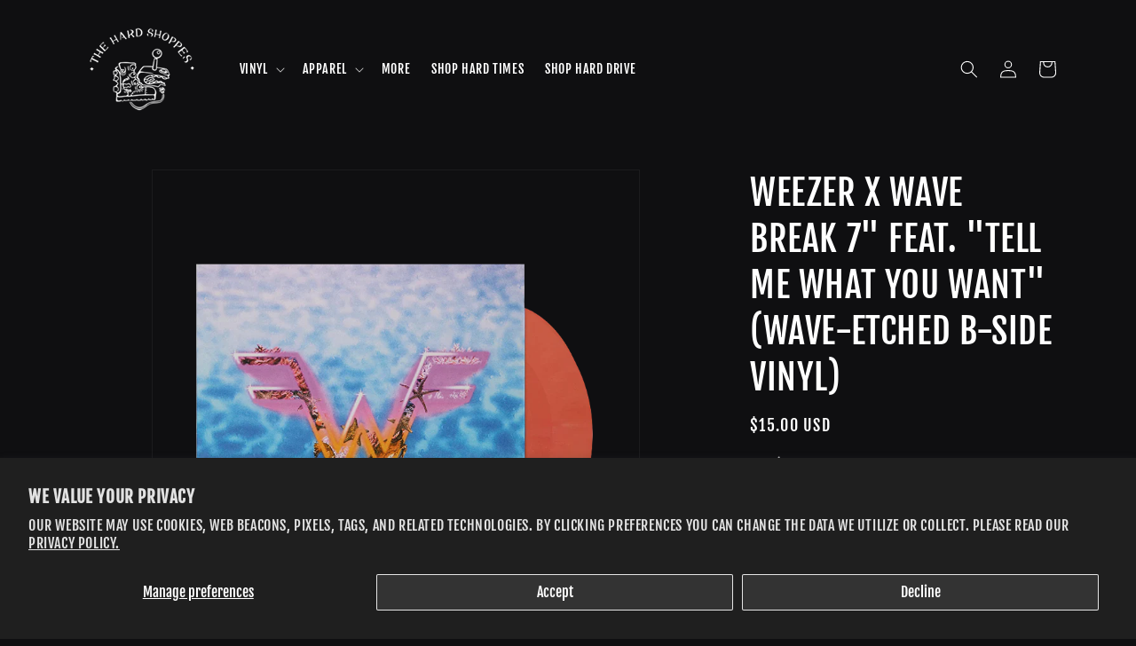

--- FILE ---
content_type: text/html; charset=utf-8
request_url: https://hardshoppes.com/products/weezer-x-wave-break-7-feat-tell-me-what-you-want-wave-etched-b-side-vinyl
body_size: 37374
content:
<!doctype html>
<html class="no-js" lang="en">
  <head>
    <meta charset="utf-8">
    <meta http-equiv="X-UA-Compatible" content="IE=edge">
    <meta name="viewport" content="width=device-width,initial-scale=1">
    <meta name="theme-color" content="">
    <link rel="canonical" href="https://hardshoppes.com/products/weezer-x-wave-break-7-feat-tell-me-what-you-want-wave-etched-b-side-vinyl">
    <link rel="preconnect" href="https://cdn.shopify.com" crossorigin><link rel="icon" type="image/png" href="//hardshoppes.com/cdn/shop/files/THS-400x400.png?crop=center&height=32&v=1689962752&width=32"><link rel="preconnect" href="https://fonts.shopifycdn.com" crossorigin><title>
      Weezer x Wave Break 7&quot; Feat. &quot;Tell Me What You Want&quot; (Wave-etched B-Si
 &ndash; The Hard Shoppes</title>

    
      <meta name="description" content="7” Vinyl with Wave Etched B Side Featuring “Tell Me What You Want” from Wave Break Music by Weezer Album Art by Cory Schmitz">
    

    

<meta property="og:site_name" content="The Hard Shoppes">
<meta property="og:url" content="https://hardshoppes.com/products/weezer-x-wave-break-7-feat-tell-me-what-you-want-wave-etched-b-side-vinyl">
<meta property="og:title" content="Weezer x Wave Break 7&quot; Feat. &quot;Tell Me What You Want&quot; (Wave-etched B-Si">
<meta property="og:type" content="product">
<meta property="og:description" content="7” Vinyl with Wave Etched B Side Featuring “Tell Me What You Want” from Wave Break Music by Weezer Album Art by Cory Schmitz"><meta property="og:image" content="http://hardshoppes.com/cdn/shop/files/weezer.png?v=1688655110">
  <meta property="og:image:secure_url" content="https://hardshoppes.com/cdn/shop/files/weezer.png?v=1688655110">
  <meta property="og:image:width" content="768">
  <meta property="og:image:height" content="768"><meta property="og:price:amount" content="15.00">
  <meta property="og:price:currency" content="USD"><meta name="twitter:site" content="@REALpunknews?ref_src=twsrc%5Egoogle%7Ctwcamp%5Eserp%7Ctwgr%5Eauthor"><meta name="twitter:card" content="summary_large_image">
<meta name="twitter:title" content="Weezer x Wave Break 7&quot; Feat. &quot;Tell Me What You Want&quot; (Wave-etched B-Si">
<meta name="twitter:description" content="7” Vinyl with Wave Etched B Side Featuring “Tell Me What You Want” from Wave Break Music by Weezer Album Art by Cory Schmitz">


    <script src="//hardshoppes.com/cdn/shop/t/6/assets/constants.js?v=95358004781563950421708521973" defer="defer"></script>
    <script src="//hardshoppes.com/cdn/shop/t/6/assets/pubsub.js?v=2921868252632587581708521973" defer="defer"></script>
    <script src="//hardshoppes.com/cdn/shop/t/6/assets/global.js?v=127210358271191040921708521973" defer="defer"></script>
    <script>window.performance && window.performance.mark && window.performance.mark('shopify.content_for_header.start');</script><meta name="google-site-verification" content="dP5hJ5zg_3uI8ZbCFk4mKV1X0nNweDOWNzWNq9RS8KA">
<meta name="facebook-domain-verification" content="ne2u4k6n5qq4e6ro7u5t0ct0j8i529">
<meta id="shopify-digital-wallet" name="shopify-digital-wallet" content="/77082886442/digital_wallets/dialog">
<meta name="shopify-checkout-api-token" content="05fecc4a89d089223ee212c27142a28c">
<meta id="in-context-paypal-metadata" data-shop-id="77082886442" data-venmo-supported="true" data-environment="production" data-locale="en_US" data-paypal-v4="true" data-currency="USD">
<link rel="alternate" type="application/json+oembed" href="https://hardshoppes.com/products/weezer-x-wave-break-7-feat-tell-me-what-you-want-wave-etched-b-side-vinyl.oembed">
<script async="async" src="/checkouts/internal/preloads.js?locale=en-US"></script>
<link rel="preconnect" href="https://shop.app" crossorigin="anonymous">
<script async="async" src="https://shop.app/checkouts/internal/preloads.js?locale=en-US&shop_id=77082886442" crossorigin="anonymous"></script>
<script id="apple-pay-shop-capabilities" type="application/json">{"shopId":77082886442,"countryCode":"US","currencyCode":"USD","merchantCapabilities":["supports3DS"],"merchantId":"gid:\/\/shopify\/Shop\/77082886442","merchantName":"The Hard Shoppes","requiredBillingContactFields":["postalAddress","email","phone"],"requiredShippingContactFields":["postalAddress","email","phone"],"shippingType":"shipping","supportedNetworks":["visa","masterCard","amex","discover","elo","jcb"],"total":{"type":"pending","label":"The Hard Shoppes","amount":"1.00"},"shopifyPaymentsEnabled":true,"supportsSubscriptions":true}</script>
<script id="shopify-features" type="application/json">{"accessToken":"05fecc4a89d089223ee212c27142a28c","betas":["rich-media-storefront-analytics"],"domain":"hardshoppes.com","predictiveSearch":true,"shopId":77082886442,"locale":"en"}</script>
<script>var Shopify = Shopify || {};
Shopify.shop = "the-hard-shops.myshopify.com";
Shopify.locale = "en";
Shopify.currency = {"active":"USD","rate":"1.0"};
Shopify.country = "US";
Shopify.theme = {"name":"PUBLISH ON 7\/17 - Drug Church Release","id":165565989162,"schema_name":"Dawn","schema_version":"9.0.0","theme_store_id":887,"role":"main"};
Shopify.theme.handle = "null";
Shopify.theme.style = {"id":null,"handle":null};
Shopify.cdnHost = "hardshoppes.com/cdn";
Shopify.routes = Shopify.routes || {};
Shopify.routes.root = "/";</script>
<script type="module">!function(o){(o.Shopify=o.Shopify||{}).modules=!0}(window);</script>
<script>!function(o){function n(){var o=[];function n(){o.push(Array.prototype.slice.apply(arguments))}return n.q=o,n}var t=o.Shopify=o.Shopify||{};t.loadFeatures=n(),t.autoloadFeatures=n()}(window);</script>
<script>
  window.ShopifyPay = window.ShopifyPay || {};
  window.ShopifyPay.apiHost = "shop.app\/pay";
  window.ShopifyPay.redirectState = null;
</script>
<script id="shop-js-analytics" type="application/json">{"pageType":"product"}</script>
<script defer="defer" async type="module" src="//hardshoppes.com/cdn/shopifycloud/shop-js/modules/v2/client.init-shop-cart-sync_WVOgQShq.en.esm.js"></script>
<script defer="defer" async type="module" src="//hardshoppes.com/cdn/shopifycloud/shop-js/modules/v2/chunk.common_C_13GLB1.esm.js"></script>
<script defer="defer" async type="module" src="//hardshoppes.com/cdn/shopifycloud/shop-js/modules/v2/chunk.modal_CLfMGd0m.esm.js"></script>
<script type="module">
  await import("//hardshoppes.com/cdn/shopifycloud/shop-js/modules/v2/client.init-shop-cart-sync_WVOgQShq.en.esm.js");
await import("//hardshoppes.com/cdn/shopifycloud/shop-js/modules/v2/chunk.common_C_13GLB1.esm.js");
await import("//hardshoppes.com/cdn/shopifycloud/shop-js/modules/v2/chunk.modal_CLfMGd0m.esm.js");

  window.Shopify.SignInWithShop?.initShopCartSync?.({"fedCMEnabled":true,"windoidEnabled":true});

</script>
<script defer="defer" async type="module" src="//hardshoppes.com/cdn/shopifycloud/shop-js/modules/v2/client.payment-terms_BWmiNN46.en.esm.js"></script>
<script defer="defer" async type="module" src="//hardshoppes.com/cdn/shopifycloud/shop-js/modules/v2/chunk.common_C_13GLB1.esm.js"></script>
<script defer="defer" async type="module" src="//hardshoppes.com/cdn/shopifycloud/shop-js/modules/v2/chunk.modal_CLfMGd0m.esm.js"></script>
<script type="module">
  await import("//hardshoppes.com/cdn/shopifycloud/shop-js/modules/v2/client.payment-terms_BWmiNN46.en.esm.js");
await import("//hardshoppes.com/cdn/shopifycloud/shop-js/modules/v2/chunk.common_C_13GLB1.esm.js");
await import("//hardshoppes.com/cdn/shopifycloud/shop-js/modules/v2/chunk.modal_CLfMGd0m.esm.js");

  
</script>
<script>
  window.Shopify = window.Shopify || {};
  if (!window.Shopify.featureAssets) window.Shopify.featureAssets = {};
  window.Shopify.featureAssets['shop-js'] = {"shop-cart-sync":["modules/v2/client.shop-cart-sync_DuR37GeY.en.esm.js","modules/v2/chunk.common_C_13GLB1.esm.js","modules/v2/chunk.modal_CLfMGd0m.esm.js"],"init-fed-cm":["modules/v2/client.init-fed-cm_BucUoe6W.en.esm.js","modules/v2/chunk.common_C_13GLB1.esm.js","modules/v2/chunk.modal_CLfMGd0m.esm.js"],"shop-toast-manager":["modules/v2/client.shop-toast-manager_B0JfrpKj.en.esm.js","modules/v2/chunk.common_C_13GLB1.esm.js","modules/v2/chunk.modal_CLfMGd0m.esm.js"],"init-shop-cart-sync":["modules/v2/client.init-shop-cart-sync_WVOgQShq.en.esm.js","modules/v2/chunk.common_C_13GLB1.esm.js","modules/v2/chunk.modal_CLfMGd0m.esm.js"],"shop-button":["modules/v2/client.shop-button_B_U3bv27.en.esm.js","modules/v2/chunk.common_C_13GLB1.esm.js","modules/v2/chunk.modal_CLfMGd0m.esm.js"],"init-windoid":["modules/v2/client.init-windoid_DuP9q_di.en.esm.js","modules/v2/chunk.common_C_13GLB1.esm.js","modules/v2/chunk.modal_CLfMGd0m.esm.js"],"shop-cash-offers":["modules/v2/client.shop-cash-offers_BmULhtno.en.esm.js","modules/v2/chunk.common_C_13GLB1.esm.js","modules/v2/chunk.modal_CLfMGd0m.esm.js"],"pay-button":["modules/v2/client.pay-button_CrPSEbOK.en.esm.js","modules/v2/chunk.common_C_13GLB1.esm.js","modules/v2/chunk.modal_CLfMGd0m.esm.js"],"init-customer-accounts":["modules/v2/client.init-customer-accounts_jNk9cPYQ.en.esm.js","modules/v2/client.shop-login-button_DJ5ldayH.en.esm.js","modules/v2/chunk.common_C_13GLB1.esm.js","modules/v2/chunk.modal_CLfMGd0m.esm.js"],"avatar":["modules/v2/client.avatar_BTnouDA3.en.esm.js"],"checkout-modal":["modules/v2/client.checkout-modal_pBPyh9w8.en.esm.js","modules/v2/chunk.common_C_13GLB1.esm.js","modules/v2/chunk.modal_CLfMGd0m.esm.js"],"init-shop-for-new-customer-accounts":["modules/v2/client.init-shop-for-new-customer-accounts_BUoCy7a5.en.esm.js","modules/v2/client.shop-login-button_DJ5ldayH.en.esm.js","modules/v2/chunk.common_C_13GLB1.esm.js","modules/v2/chunk.modal_CLfMGd0m.esm.js"],"init-customer-accounts-sign-up":["modules/v2/client.init-customer-accounts-sign-up_CnczCz9H.en.esm.js","modules/v2/client.shop-login-button_DJ5ldayH.en.esm.js","modules/v2/chunk.common_C_13GLB1.esm.js","modules/v2/chunk.modal_CLfMGd0m.esm.js"],"init-shop-email-lookup-coordinator":["modules/v2/client.init-shop-email-lookup-coordinator_CzjY5t9o.en.esm.js","modules/v2/chunk.common_C_13GLB1.esm.js","modules/v2/chunk.modal_CLfMGd0m.esm.js"],"shop-follow-button":["modules/v2/client.shop-follow-button_CsYC63q7.en.esm.js","modules/v2/chunk.common_C_13GLB1.esm.js","modules/v2/chunk.modal_CLfMGd0m.esm.js"],"shop-login-button":["modules/v2/client.shop-login-button_DJ5ldayH.en.esm.js","modules/v2/chunk.common_C_13GLB1.esm.js","modules/v2/chunk.modal_CLfMGd0m.esm.js"],"shop-login":["modules/v2/client.shop-login_B9ccPdmx.en.esm.js","modules/v2/chunk.common_C_13GLB1.esm.js","modules/v2/chunk.modal_CLfMGd0m.esm.js"],"lead-capture":["modules/v2/client.lead-capture_D0K_KgYb.en.esm.js","modules/v2/chunk.common_C_13GLB1.esm.js","modules/v2/chunk.modal_CLfMGd0m.esm.js"],"payment-terms":["modules/v2/client.payment-terms_BWmiNN46.en.esm.js","modules/v2/chunk.common_C_13GLB1.esm.js","modules/v2/chunk.modal_CLfMGd0m.esm.js"]};
</script>
<script>(function() {
  var isLoaded = false;
  function asyncLoad() {
    if (isLoaded) return;
    isLoaded = true;
    var urls = ["https:\/\/tabs.stationmade.com\/registered-scripts\/tabs-by-station.js?shop=the-hard-shops.myshopify.com","https:\/\/chimpstatic.com\/mcjs-connected\/js\/users\/b5a3cf452669d0ea9189bbfd4\/00641cb43ac22b14c124669ba.js?shop=the-hard-shops.myshopify.com","\/\/cdn.shopify.com\/proxy\/65696b4815bfcd8bac770447e83691c6a528bbdce80efacd23738db6e71aab16\/static.cdn.printful.com\/static\/js\/external\/shopify-product-customizer.js?v=0.28\u0026shop=the-hard-shops.myshopify.com\u0026sp-cache-control=cHVibGljLCBtYXgtYWdlPTkwMA"];
    for (var i = 0; i < urls.length; i++) {
      var s = document.createElement('script');
      s.type = 'text/javascript';
      s.async = true;
      s.src = urls[i];
      var x = document.getElementsByTagName('script')[0];
      x.parentNode.insertBefore(s, x);
    }
  };
  if(window.attachEvent) {
    window.attachEvent('onload', asyncLoad);
  } else {
    window.addEventListener('load', asyncLoad, false);
  }
})();</script>
<script id="__st">var __st={"a":77082886442,"offset":-18000,"reqid":"76c20e31-b59e-4a51-b904-164987f2a537-1769641181","pageurl":"hardshoppes.com\/products\/weezer-x-wave-break-7-feat-tell-me-what-you-want-wave-etched-b-side-vinyl","u":"57e5b2d0a845","p":"product","rtyp":"product","rid":8334627930410};</script>
<script>window.ShopifyPaypalV4VisibilityTracking = true;</script>
<script id="captcha-bootstrap">!function(){'use strict';const t='contact',e='account',n='new_comment',o=[[t,t],['blogs',n],['comments',n],[t,'customer']],c=[[e,'customer_login'],[e,'guest_login'],[e,'recover_customer_password'],[e,'create_customer']],r=t=>t.map((([t,e])=>`form[action*='/${t}']:not([data-nocaptcha='true']) input[name='form_type'][value='${e}']`)).join(','),a=t=>()=>t?[...document.querySelectorAll(t)].map((t=>t.form)):[];function s(){const t=[...o],e=r(t);return a(e)}const i='password',u='form_key',d=['recaptcha-v3-token','g-recaptcha-response','h-captcha-response',i],f=()=>{try{return window.sessionStorage}catch{return}},m='__shopify_v',_=t=>t.elements[u];function p(t,e,n=!1){try{const o=window.sessionStorage,c=JSON.parse(o.getItem(e)),{data:r}=function(t){const{data:e,action:n}=t;return t[m]||n?{data:e,action:n}:{data:t,action:n}}(c);for(const[e,n]of Object.entries(r))t.elements[e]&&(t.elements[e].value=n);n&&o.removeItem(e)}catch(o){console.error('form repopulation failed',{error:o})}}const l='form_type',E='cptcha';function T(t){t.dataset[E]=!0}const w=window,h=w.document,L='Shopify',v='ce_forms',y='captcha';let A=!1;((t,e)=>{const n=(g='f06e6c50-85a8-45c8-87d0-21a2b65856fe',I='https://cdn.shopify.com/shopifycloud/storefront-forms-hcaptcha/ce_storefront_forms_captcha_hcaptcha.v1.5.2.iife.js',D={infoText:'Protected by hCaptcha',privacyText:'Privacy',termsText:'Terms'},(t,e,n)=>{const o=w[L][v],c=o.bindForm;if(c)return c(t,g,e,D).then(n);var r;o.q.push([[t,g,e,D],n]),r=I,A||(h.body.append(Object.assign(h.createElement('script'),{id:'captcha-provider',async:!0,src:r})),A=!0)});var g,I,D;w[L]=w[L]||{},w[L][v]=w[L][v]||{},w[L][v].q=[],w[L][y]=w[L][y]||{},w[L][y].protect=function(t,e){n(t,void 0,e),T(t)},Object.freeze(w[L][y]),function(t,e,n,w,h,L){const[v,y,A,g]=function(t,e,n){const i=e?o:[],u=t?c:[],d=[...i,...u],f=r(d),m=r(i),_=r(d.filter((([t,e])=>n.includes(e))));return[a(f),a(m),a(_),s()]}(w,h,L),I=t=>{const e=t.target;return e instanceof HTMLFormElement?e:e&&e.form},D=t=>v().includes(t);t.addEventListener('submit',(t=>{const e=I(t);if(!e)return;const n=D(e)&&!e.dataset.hcaptchaBound&&!e.dataset.recaptchaBound,o=_(e),c=g().includes(e)&&(!o||!o.value);(n||c)&&t.preventDefault(),c&&!n&&(function(t){try{if(!f())return;!function(t){const e=f();if(!e)return;const n=_(t);if(!n)return;const o=n.value;o&&e.removeItem(o)}(t);const e=Array.from(Array(32),(()=>Math.random().toString(36)[2])).join('');!function(t,e){_(t)||t.append(Object.assign(document.createElement('input'),{type:'hidden',name:u})),t.elements[u].value=e}(t,e),function(t,e){const n=f();if(!n)return;const o=[...t.querySelectorAll(`input[type='${i}']`)].map((({name:t})=>t)),c=[...d,...o],r={};for(const[a,s]of new FormData(t).entries())c.includes(a)||(r[a]=s);n.setItem(e,JSON.stringify({[m]:1,action:t.action,data:r}))}(t,e)}catch(e){console.error('failed to persist form',e)}}(e),e.submit())}));const S=(t,e)=>{t&&!t.dataset[E]&&(n(t,e.some((e=>e===t))),T(t))};for(const o of['focusin','change'])t.addEventListener(o,(t=>{const e=I(t);D(e)&&S(e,y())}));const B=e.get('form_key'),M=e.get(l),P=B&&M;t.addEventListener('DOMContentLoaded',(()=>{const t=y();if(P)for(const e of t)e.elements[l].value===M&&p(e,B);[...new Set([...A(),...v().filter((t=>'true'===t.dataset.shopifyCaptcha))])].forEach((e=>S(e,t)))}))}(h,new URLSearchParams(w.location.search),n,t,e,['guest_login'])})(!0,!0)}();</script>
<script integrity="sha256-4kQ18oKyAcykRKYeNunJcIwy7WH5gtpwJnB7kiuLZ1E=" data-source-attribution="shopify.loadfeatures" defer="defer" src="//hardshoppes.com/cdn/shopifycloud/storefront/assets/storefront/load_feature-a0a9edcb.js" crossorigin="anonymous"></script>
<script crossorigin="anonymous" defer="defer" src="//hardshoppes.com/cdn/shopifycloud/storefront/assets/shopify_pay/storefront-65b4c6d7.js?v=20250812"></script>
<script data-source-attribution="shopify.dynamic_checkout.dynamic.init">var Shopify=Shopify||{};Shopify.PaymentButton=Shopify.PaymentButton||{isStorefrontPortableWallets:!0,init:function(){window.Shopify.PaymentButton.init=function(){};var t=document.createElement("script");t.src="https://hardshoppes.com/cdn/shopifycloud/portable-wallets/latest/portable-wallets.en.js",t.type="module",document.head.appendChild(t)}};
</script>
<script data-source-attribution="shopify.dynamic_checkout.buyer_consent">
  function portableWalletsHideBuyerConsent(e){var t=document.getElementById("shopify-buyer-consent"),n=document.getElementById("shopify-subscription-policy-button");t&&n&&(t.classList.add("hidden"),t.setAttribute("aria-hidden","true"),n.removeEventListener("click",e))}function portableWalletsShowBuyerConsent(e){var t=document.getElementById("shopify-buyer-consent"),n=document.getElementById("shopify-subscription-policy-button");t&&n&&(t.classList.remove("hidden"),t.removeAttribute("aria-hidden"),n.addEventListener("click",e))}window.Shopify?.PaymentButton&&(window.Shopify.PaymentButton.hideBuyerConsent=portableWalletsHideBuyerConsent,window.Shopify.PaymentButton.showBuyerConsent=portableWalletsShowBuyerConsent);
</script>
<script>
  function portableWalletsCleanup(e){e&&e.src&&console.error("Failed to load portable wallets script "+e.src);var t=document.querySelectorAll("shopify-accelerated-checkout .shopify-payment-button__skeleton, shopify-accelerated-checkout-cart .wallet-cart-button__skeleton"),e=document.getElementById("shopify-buyer-consent");for(let e=0;e<t.length;e++)t[e].remove();e&&e.remove()}function portableWalletsNotLoadedAsModule(e){e instanceof ErrorEvent&&"string"==typeof e.message&&e.message.includes("import.meta")&&"string"==typeof e.filename&&e.filename.includes("portable-wallets")&&(window.removeEventListener("error",portableWalletsNotLoadedAsModule),window.Shopify.PaymentButton.failedToLoad=e,"loading"===document.readyState?document.addEventListener("DOMContentLoaded",window.Shopify.PaymentButton.init):window.Shopify.PaymentButton.init())}window.addEventListener("error",portableWalletsNotLoadedAsModule);
</script>

<script type="module" src="https://hardshoppes.com/cdn/shopifycloud/portable-wallets/latest/portable-wallets.en.js" onError="portableWalletsCleanup(this)" crossorigin="anonymous"></script>
<script nomodule>
  document.addEventListener("DOMContentLoaded", portableWalletsCleanup);
</script>

<script id='scb4127' type='text/javascript' async='' src='https://hardshoppes.com/cdn/shopifycloud/privacy-banner/storefront-banner.js'></script><link id="shopify-accelerated-checkout-styles" rel="stylesheet" media="screen" href="https://hardshoppes.com/cdn/shopifycloud/portable-wallets/latest/accelerated-checkout-backwards-compat.css" crossorigin="anonymous">
<style id="shopify-accelerated-checkout-cart">
        #shopify-buyer-consent {
  margin-top: 1em;
  display: inline-block;
  width: 100%;
}

#shopify-buyer-consent.hidden {
  display: none;
}

#shopify-subscription-policy-button {
  background: none;
  border: none;
  padding: 0;
  text-decoration: underline;
  font-size: inherit;
  cursor: pointer;
}

#shopify-subscription-policy-button::before {
  box-shadow: none;
}

      </style>
<script id="sections-script" data-sections="header" defer="defer" src="//hardshoppes.com/cdn/shop/t/6/compiled_assets/scripts.js?v=308"></script>
<script>window.performance && window.performance.mark && window.performance.mark('shopify.content_for_header.end');</script>


    <style data-shopify>
      @font-face {
  font-family: "Fjalla One";
  font-weight: 400;
  font-style: normal;
  font-display: swap;
  src: url("//hardshoppes.com/cdn/fonts/fjalla_one/fjallaone_n4.262edaf1abaf5ed669f7ecd26fc3e24707a0ad85.woff2") format("woff2"),
       url("//hardshoppes.com/cdn/fonts/fjalla_one/fjallaone_n4.f67f40342efd2b34cae019d50b4b5c4da6fc5da7.woff") format("woff");
}

      
      
      
      @font-face {
  font-family: "Fjalla One";
  font-weight: 400;
  font-style: normal;
  font-display: swap;
  src: url("//hardshoppes.com/cdn/fonts/fjalla_one/fjallaone_n4.262edaf1abaf5ed669f7ecd26fc3e24707a0ad85.woff2") format("woff2"),
       url("//hardshoppes.com/cdn/fonts/fjalla_one/fjallaone_n4.f67f40342efd2b34cae019d50b4b5c4da6fc5da7.woff") format("woff");
}


      :root {
        --font-body-family: "Fjalla One", sans-serif;
        --font-body-style: normal;
        --font-body-weight: 400;
        --font-body-weight-bold: 700;

        --font-heading-family: "Fjalla One", sans-serif;
        --font-heading-style: normal;
        --font-heading-weight: 400;

        --font-body-scale: 1.0;
        --font-heading-scale: 1.0;

        --color-base-text: 255, 255, 255;
        --color-shadow: 255, 255, 255;
        --color-base-background-1: 15, 15, 17;
        --color-base-background-2: 53, 172, 93;
        --color-base-solid-button-labels: 255, 255, 255;
        --color-base-outline-button-labels: 53, 172, 93;
        --color-base-accent-1: 53, 172, 93;
        --color-base-accent-2: 92, 36, 169;
        --payment-terms-background-color: #0f0f11;

        --gradient-base-background-1: #0f0f11;
        --gradient-base-background-2: #35ac5d;
        --gradient-base-accent-1: #35ac5d;
        --gradient-base-accent-2: #5c24a9;

        --media-padding: px;
        --media-border-opacity: 0.05;
        --media-border-width: 1px;
        --media-radius: 0px;
        --media-shadow-opacity: 0.0;
        --media-shadow-horizontal-offset: 0px;
        --media-shadow-vertical-offset: 4px;
        --media-shadow-blur-radius: 5px;
        --media-shadow-visible: 0;

        --page-width: 120rem;
        --page-width-margin: 0rem;

        --product-card-image-padding: 0.0rem;
        --product-card-corner-radius: 0.0rem;
        --product-card-text-alignment: left;
        --product-card-border-width: 0.0rem;
        --product-card-border-opacity: 0.1;
        --product-card-shadow-opacity: 0.0;
        --product-card-shadow-visible: 0;
        --product-card-shadow-horizontal-offset: 0.0rem;
        --product-card-shadow-vertical-offset: 0.4rem;
        --product-card-shadow-blur-radius: 0.5rem;

        --collection-card-image-padding: 0.0rem;
        --collection-card-corner-radius: 0.0rem;
        --collection-card-text-alignment: left;
        --collection-card-border-width: 0.0rem;
        --collection-card-border-opacity: 0.1;
        --collection-card-shadow-opacity: 0.0;
        --collection-card-shadow-visible: 0;
        --collection-card-shadow-horizontal-offset: 0.0rem;
        --collection-card-shadow-vertical-offset: 0.4rem;
        --collection-card-shadow-blur-radius: 0.5rem;

        --blog-card-image-padding: 0.0rem;
        --blog-card-corner-radius: 0.0rem;
        --blog-card-text-alignment: left;
        --blog-card-border-width: 0.0rem;
        --blog-card-border-opacity: 0.1;
        --blog-card-shadow-opacity: 0.0;
        --blog-card-shadow-visible: 0;
        --blog-card-shadow-horizontal-offset: 0.0rem;
        --blog-card-shadow-vertical-offset: 0.4rem;
        --blog-card-shadow-blur-radius: 0.5rem;

        --badge-corner-radius: 4.0rem;

        --popup-border-width: 1px;
        --popup-border-opacity: 0.1;
        --popup-corner-radius: 0px;
        --popup-shadow-opacity: 0.0;
        --popup-shadow-horizontal-offset: 0px;
        --popup-shadow-vertical-offset: 4px;
        --popup-shadow-blur-radius: 5px;

        --drawer-border-width: 1px;
        --drawer-border-opacity: 0.1;
        --drawer-shadow-opacity: 0.0;
        --drawer-shadow-horizontal-offset: 0px;
        --drawer-shadow-vertical-offset: 4px;
        --drawer-shadow-blur-radius: 5px;

        --spacing-sections-desktop: 0px;
        --spacing-sections-mobile: 0px;

        --grid-desktop-vertical-spacing: 8px;
        --grid-desktop-horizontal-spacing: 8px;
        --grid-mobile-vertical-spacing: 4px;
        --grid-mobile-horizontal-spacing: 4px;

        --text-boxes-border-opacity: 0.1;
        --text-boxes-border-width: 0px;
        --text-boxes-radius: 0px;
        --text-boxes-shadow-opacity: 0.0;
        --text-boxes-shadow-visible: 0;
        --text-boxes-shadow-horizontal-offset: 0px;
        --text-boxes-shadow-vertical-offset: 4px;
        --text-boxes-shadow-blur-radius: 5px;

        --buttons-radius: 0px;
        --buttons-radius-outset: 0px;
        --buttons-border-width: 4px;
        --buttons-border-opacity: 1.0;
        --buttons-shadow-opacity: 0.0;
        --buttons-shadow-visible: 0;
        --buttons-shadow-horizontal-offset: 0px;
        --buttons-shadow-vertical-offset: 4px;
        --buttons-shadow-blur-radius: 5px;
        --buttons-border-offset: 0px;

        --inputs-radius: 0px;
        --inputs-border-width: 1px;
        --inputs-border-opacity: 0.55;
        --inputs-shadow-opacity: 0.0;
        --inputs-shadow-horizontal-offset: 0px;
        --inputs-margin-offset: 0px;
        --inputs-shadow-vertical-offset: 4px;
        --inputs-shadow-blur-radius: 5px;
        --inputs-radius-outset: 0px;

        --variant-pills-radius: 0px;
        --variant-pills-border-width: 1px;
        --variant-pills-border-opacity: 0.55;
        --variant-pills-shadow-opacity: 0.0;
        --variant-pills-shadow-horizontal-offset: 0px;
        --variant-pills-shadow-vertical-offset: 4px;
        --variant-pills-shadow-blur-radius: 5px;
      }

      *,
      *::before,
      *::after {
        box-sizing: inherit;
      }

      html {
        box-sizing: border-box;
        font-size: calc(var(--font-body-scale) * 62.5%);
        height: 100%;
      }

      body {
        display: grid;
        grid-template-rows: auto auto 1fr auto;
        grid-template-columns: 100%;
        min-height: 100%;
        margin: 0;
        font-size: 1.5rem;
        letter-spacing: 0.06rem;
        line-height: calc(1 + 0.8 / var(--font-body-scale));
        font-family: var(--font-body-family);
        font-style: var(--font-body-style);
        font-weight: var(--font-body-weight);
      }

      @media screen and (min-width: 750px) {
        body {
          font-size: 1.6rem;
        }
      }
    </style>

    <link href="//hardshoppes.com/cdn/shop/t/6/assets/base.css?v=18560498534233581981708521973" rel="stylesheet" type="text/css" media="all" />
<link rel="preload" as="font" href="//hardshoppes.com/cdn/fonts/fjalla_one/fjallaone_n4.262edaf1abaf5ed669f7ecd26fc3e24707a0ad85.woff2" type="font/woff2" crossorigin><link rel="preload" as="font" href="//hardshoppes.com/cdn/fonts/fjalla_one/fjallaone_n4.262edaf1abaf5ed669f7ecd26fc3e24707a0ad85.woff2" type="font/woff2" crossorigin><link rel="stylesheet" href="//hardshoppes.com/cdn/shop/t/6/assets/component-predictive-search.css?v=85913294783299393391708521973" media="print" onload="this.media='all'"><script>document.documentElement.className = document.documentElement.className.replace('no-js', 'js');
    if (Shopify.designMode) {
      document.documentElement.classList.add('shopify-design-mode');
    }
    </script>
  <!-- BEGIN app block: shopify://apps/tabs-studio/blocks/global_embed_block/19980fb9-f2ca-4ada-ad36-c0364c3318b8 -->
<style id="tabs-by-station-custom-styles">
  .station-tabs .station-tabs-link.is-active{font-weight:600 !important;}.station-tabs .station-tabs-tab.is-active{font-weight:600 !important;}.station-tabs .station-tabs-link{border-width:0 0 2px !important;padding:0 0 6px !important;margin:0 26px 14px 0 !important;}.station-tabs .station-tabs-tab{border-width:0 0 2px !important;padding:0 0 6px !important;margin:0 26px 14px 0 !important;}.station-tabs.mod-full-width .station-tabs-link, .station-tabs-tabset.mod-vertical .station-tabs-link{padding:14px 0 !important;margin:0 !important;}.station-tabs.mod-full-width .station-tabs-tab, .station-tabs-tabset.mod-vertical .station-tabs-tab{padding:14px 0 !important;margin:0 !important;}.station-tabs .station-tabs-content-inner{margin:12px 0 0 !important;}.station-tabs.mod-full-width .station-tabs-content-inner, .station-tabs-tabset.mod-vertical .station-tabs-content-inner{margin:24px 0 10px !important;}.station-tabs .station-tabs-tabcontent{margin:12px 0 0 !important;}.station-tabs.mod-full-width .station-tabs-tabcontent, .station-tabs-tabset.mod-vertical .station-tabs-tabcontent{margin:24px 0 10px !important;}
  
</style>

<script id="station-tabs-data-json" type="application/json">{
  "globalAbove": null,
  "globalBelow": null,
  "proTabsHTML": "",
  "productTitle": "Weezer x Wave Break 7\" Feat. \"Tell Me What You Want\" (Wave-etched B-Side Vinyl)",
  "productDescription": "\u003cul style=\"font-weight: 500;\"\u003e\n\u003cli\u003e7” Vinyl with\u003cspan\u003e \u003c\/span\u003e\u003cstrong style=\"font-weight: 600;\"\u003eWave Etched B Side\u003c\/strong\u003e\n\u003c\/li\u003e\n\u003cli\u003eFeaturing “Tell Me What You Want” from Wave Break\u003c\/li\u003e\n\u003cli\u003eMusic by Weezer\u003c\/li\u003e\n\u003cli\u003eAlbum Art by Cory Schmitz\u003cbr\u003e\n\u003c\/li\u003e\n\u003c\/ul\u003e",
  "icons": []
}</script>

<script>
  document.documentElement.classList.add('tabsst-loading');
  document.addEventListener('stationTabsLegacyAPILoaded', function(e) {
    e.detail.isLegacy = true;
    });

  document.addEventListener('stationTabsAPIReady', function(e) {
    var Tabs = e.detail;

    if (Tabs.appSettings) {
      Tabs.appSettings = {"default_tab":true,"default_tab_title":"Description","show_stop_element":true,"layout":"breakpoint","layout_breakpoint":768,"deep_links":false,"clean_content_level":"basic_tags","open_first_tab":true,"allow_multiple_open":false,"remove_empty_tabs":false,"default_tab_translations":null,"start_tab_element":"h3"};
      Tabs.appSettings = {lang: 'en'};

      Tabs.appSettings = {
        indicatorType: "chevrons",
        indicatorPlacement: "after"
      };
    }

    if (Tabs.isLegacy) { return; }
          Tabs.init(null, {
            initializeDescription: true,
            fallback: true
          });
  });

  
</script>

<svg style="display:none" aria-hidden="true">
  <defs>
    
  </defs>
</svg>

<!-- END app block --><!-- BEGIN app block: shopify://apps/eg-auto-add-to-cart/blocks/app-embed/0f7d4f74-1e89-4820-aec4-6564d7e535d2 -->










  
    <script
      async
      type="text/javascript"
      src="https://cdn.506.io/eg/script.js?shop=the-hard-shops.myshopify.com&v=7"
    ></script>
  



  <meta id="easygift-shop" itemid="c2hvcF8kXzE3Njk2NDExODE=" content="{&quot;isInstalled&quot;:true,&quot;installedOn&quot;:&quot;2023-07-12T14:30:54.720Z&quot;,&quot;appVersion&quot;:&quot;3.0&quot;,&quot;subscriptionName&quot;:&quot;Standard&quot;,&quot;cartAnalytics&quot;:true,&quot;freeTrialEndsOn&quot;:null,&quot;settings&quot;:{&quot;reminderBannerStyle&quot;:{&quot;position&quot;:{&quot;horizontal&quot;:&quot;right&quot;,&quot;vertical&quot;:&quot;bottom&quot;},&quot;primaryColor&quot;:&quot;#000000&quot;,&quot;cssStyles&quot;:&quot;&quot;,&quot;headerText&quot;:&quot;&quot;,&quot;subHeaderText&quot;:&quot;&quot;,&quot;showImage&quot;:false,&quot;imageUrl&quot;:null,&quot;displayAfter&quot;:5,&quot;closingMode&quot;:&quot;doNotAutoClose&quot;,&quot;selfcloseAfter&quot;:5,&quot;reshowBannerAfter&quot;:&quot;everyNewSession&quot;},&quot;addedItemIdentifier&quot;:&quot;_Gifted&quot;,&quot;ignoreOtherAppLineItems&quot;:null,&quot;customVariantsInfoLifetimeMins&quot;:1440,&quot;redirectPath&quot;:null,&quot;ignoreNonStandardCartRequests&quot;:false,&quot;bannerStyle&quot;:{&quot;position&quot;:{&quot;horizontal&quot;:&quot;right&quot;,&quot;vertical&quot;:&quot;bottom&quot;},&quot;primaryColor&quot;:&quot;#000000&quot;,&quot;cssStyles&quot;:null},&quot;themePresetId&quot;:&quot;0&quot;,&quot;notificationStyle&quot;:{&quot;position&quot;:{&quot;horizontal&quot;:&quot;right&quot;,&quot;vertical&quot;:&quot;bottom&quot;},&quot;primaryColor&quot;:&quot;#3A3A3A&quot;,&quot;duration&quot;:&quot;3.0&quot;,&quot;cssStyles&quot;:null,&quot;hasCustomizations&quot;:false},&quot;fetchCartData&quot;:false,&quot;useLocalStorage&quot;:{&quot;enabled&quot;:false,&quot;expiryMinutes&quot;:null},&quot;popupStyle&quot;:{&quot;showProductLink&quot;:false,&quot;primaryColor&quot;:&quot;#3A3A3A&quot;,&quot;secondaryColor&quot;:&quot;#3A3A3A&quot;,&quot;cssStyles&quot;:null,&quot;hasCustomizations&quot;:false,&quot;addButtonText&quot;:&quot;Select&quot;,&quot;dismissButtonText&quot;:&quot;Close&quot;,&quot;outOfStockButtonText&quot;:&quot;Out of Stock&quot;,&quot;imageUrl&quot;:null,&quot;subscriptionLabel&quot;:&quot;Subscription Plan&quot;},&quot;refreshAfterBannerClick&quot;:false,&quot;disableReapplyRules&quot;:false,&quot;disableReloadOnFailedAddition&quot;:false,&quot;autoReloadCartPage&quot;:false,&quot;ajaxRedirectPath&quot;:null,&quot;allowSimultaneousRequests&quot;:false,&quot;applyRulesOnCheckout&quot;:false,&quot;enableCartCtrlOverrides&quot;:true,&quot;scriptSettings&quot;:{&quot;branding&quot;:{&quot;show&quot;:false,&quot;removalRequestSent&quot;:null},&quot;productPageRedirection&quot;:{&quot;enabled&quot;:false,&quot;products&quot;:[],&quot;redirectionURL&quot;:&quot;\/&quot;},&quot;debugging&quot;:{&quot;enabled&quot;:false,&quot;enabledOn&quot;:null,&quot;stringifyObj&quot;:false},&quot;customCSS&quot;:null,&quot;delayUpdates&quot;:2000,&quot;decodePayload&quot;:false,&quot;hideAlertsOnFrontend&quot;:false,&quot;removeEGPropertyFromSplitActionLineItems&quot;:false,&quot;fetchProductInfoFromSavedDomain&quot;:false,&quot;enableBuyNowInterceptions&quot;:false,&quot;removeProductsAddedFromExpiredRules&quot;:false,&quot;useFinalPrice&quot;:false,&quot;hideGiftedPropertyText&quot;:false,&quot;fetchCartDataBeforeRequest&quot;:false}},&quot;translations&quot;:null,&quot;defaultLocale&quot;:&quot;en&quot;,&quot;shopDomain&quot;:&quot;hardshoppes.com&quot;}">


<script defer>
  (async function() {
    try {

      const blockVersion = "v3"
      if (blockVersion != "v3") {
        return
      }

      let metaErrorFlag = false;
      if (metaErrorFlag) {
        return
      }

      // Parse metafields as JSON
      const metafields = {"easygift-rule-66845a0954a6670334a76422":{"schedule":{"enabled":false,"starts":null,"ends":null},"trigger":{"productTags":{"targets":[],"collectionInfo":null,"sellingPlan":null},"type":"cartValue","minCartValue":1,"hasUpperCartValue":false,"upperCartValue":null,"products":[],"collections":[],"condition":null,"conditionMin":null,"conditionMax":null,"collectionSellingPlanType":null},"action":{"notification":{"enabled":true,"showImage":false,"imageUrl":"","headerText":"THANKS FOR YOUR ORDER!","subHeaderText":"ENJOY A FREE GIFT ON US!"},"discount":{"easygiftAppDiscount":false,"issue":null,"type":"shpAutomatic","id":"gid:\/\/shopify\/DiscountAutomaticNode\/1450876698922","title":"ENJOY A FREE GIFT ON US!","createdByEasyGift":true,"discountType":"percentage","value":100},"popupOptions":{"showVariantsSeparately":false,"headline":null,"subHeadline":null,"showItemsPrice":false,"popupDismissable":false,"subscriptionLabel":"Subscription Plan","imageUrl":null,"persistPopup":false,"rewardQuantity":1,"showDiscountedPrice":false,"hideOOSItems":false},"banner":{"redirectLink":null,"enabled":false,"headerText":null,"subHeaderText":null,"showImage":false,"imageUrl":null,"displayAfter":"5","closingMode":"doNotAutoClose","selfcloseAfter":"5","reshowBannerAfter":"everyNewSession"},"type":"addAutomatically","products":[{"name":"Banjo Koozie - Default Title","variantId":"45353029828906","variantGid":"gid:\/\/shopify\/ProductVariant\/45353029828906","productGid":"gid:\/\/shopify\/Product\/8351788630314","quantity":1,"handle":"banjo-koozie","price":"6.00","alerts":[{"type":"outOfStock","triggered":false}]}],"limit":1,"preventProductRemoval":true,"addAvailableProducts":false},"targeting":{"link":{"destination":null,"data":null,"cookieLifetime":14},"additionalCriteria":{"geo":{"include":[],"exclude":[]},"hasOrderCountMax":false,"orderCountMax":null,"hasTotalSpentMax":null,"totalSpentMax":null,"type":null,"customerTags":[],"customerTagsExcluded":[],"customerId":[],"orderCount":null,"totalSpent":null},"type":"all"},"settings":{"worksInReverse":true,"runsOncePerSession":false,"preventAddedItemPurchase":false,"showReminderBanner":false},"translations":null,"_id":"66845a0954a6670334a76422","name":"FREE BANJO KOOZIE WITH ALL ORDERS","store":"64aeb9196d25fbbae85d1813","shop":"the-hard-shops","active":true,"createdAt":"2024-07-02T19:50:33.820Z","updatedAt":"2024-10-09T18:47:30.027Z","__v":0}};

      // Process metafields in JavaScript
      let savedRulesArray = [];
      for (const [key, value] of Object.entries(metafields)) {
        if (value) {
          for (const prop in value) {
            // avoiding Object.Keys for performance gain -- no need to make an array of keys.
            savedRulesArray.push(value);
            break;
          }
        }
      }

      const metaTag = document.createElement('meta');
      metaTag.id = 'easygift-rules';
      metaTag.content = JSON.stringify(savedRulesArray);
      metaTag.setAttribute('itemid', 'cnVsZXNfJF8xNzY5NjQxMTgx');

      document.head.appendChild(metaTag);
      } catch (err) {
        
      }
  })();
</script>


  <script
    type="text/javascript"
    defer
  >

    (function () {
      try {
        window.EG_INFO = window.EG_INFO || {};
        var shopInfo = {"isInstalled":true,"installedOn":"2023-07-12T14:30:54.720Z","appVersion":"3.0","subscriptionName":"Standard","cartAnalytics":true,"freeTrialEndsOn":null,"settings":{"reminderBannerStyle":{"position":{"horizontal":"right","vertical":"bottom"},"primaryColor":"#000000","cssStyles":"","headerText":"","subHeaderText":"","showImage":false,"imageUrl":null,"displayAfter":5,"closingMode":"doNotAutoClose","selfcloseAfter":5,"reshowBannerAfter":"everyNewSession"},"addedItemIdentifier":"_Gifted","ignoreOtherAppLineItems":null,"customVariantsInfoLifetimeMins":1440,"redirectPath":null,"ignoreNonStandardCartRequests":false,"bannerStyle":{"position":{"horizontal":"right","vertical":"bottom"},"primaryColor":"#000000","cssStyles":null},"themePresetId":"0","notificationStyle":{"position":{"horizontal":"right","vertical":"bottom"},"primaryColor":"#3A3A3A","duration":"3.0","cssStyles":null,"hasCustomizations":false},"fetchCartData":false,"useLocalStorage":{"enabled":false,"expiryMinutes":null},"popupStyle":{"showProductLink":false,"primaryColor":"#3A3A3A","secondaryColor":"#3A3A3A","cssStyles":null,"hasCustomizations":false,"addButtonText":"Select","dismissButtonText":"Close","outOfStockButtonText":"Out of Stock","imageUrl":null,"subscriptionLabel":"Subscription Plan"},"refreshAfterBannerClick":false,"disableReapplyRules":false,"disableReloadOnFailedAddition":false,"autoReloadCartPage":false,"ajaxRedirectPath":null,"allowSimultaneousRequests":false,"applyRulesOnCheckout":false,"enableCartCtrlOverrides":true,"scriptSettings":{"branding":{"show":false,"removalRequestSent":null},"productPageRedirection":{"enabled":false,"products":[],"redirectionURL":"\/"},"debugging":{"enabled":false,"enabledOn":null,"stringifyObj":false},"customCSS":null,"delayUpdates":2000,"decodePayload":false,"hideAlertsOnFrontend":false,"removeEGPropertyFromSplitActionLineItems":false,"fetchProductInfoFromSavedDomain":false,"enableBuyNowInterceptions":false,"removeProductsAddedFromExpiredRules":false,"useFinalPrice":false,"hideGiftedPropertyText":false,"fetchCartDataBeforeRequest":false}},"translations":null,"defaultLocale":"en","shopDomain":"hardshoppes.com"};
        var productRedirectionEnabled = shopInfo.settings.scriptSettings.productPageRedirection.enabled;
        if (["Unlimited", "Enterprise"].includes(shopInfo.subscriptionName) && productRedirectionEnabled) {
          var products = shopInfo.settings.scriptSettings.productPageRedirection.products;
          if (products.length > 0) {
            var productIds = products.map(function(prod) {
              var productGid = prod.id;
              var productIdNumber = parseInt(productGid.split('/').pop());
              return productIdNumber;
            });
            var productInfo = {"id":8334627930410,"title":"Weezer x Wave Break 7\" Feat. \"Tell Me What You Want\" (Wave-etched B-Side Vinyl)","handle":"weezer-x-wave-break-7-feat-tell-me-what-you-want-wave-etched-b-side-vinyl","description":"\u003cul style=\"font-weight: 500;\"\u003e\n\u003cli\u003e7” Vinyl with\u003cspan\u003e \u003c\/span\u003e\u003cstrong style=\"font-weight: 600;\"\u003eWave Etched B Side\u003c\/strong\u003e\n\u003c\/li\u003e\n\u003cli\u003eFeaturing “Tell Me What You Want” from Wave Break\u003c\/li\u003e\n\u003cli\u003eMusic by Weezer\u003c\/li\u003e\n\u003cli\u003eAlbum Art by Cory Schmitz\u003cbr\u003e\n\u003c\/li\u003e\n\u003c\/ul\u003e","published_at":"2023-07-07T13:33:13-04:00","created_at":"2023-06-26T15:56:44-04:00","vendor":"The Hard Shops","type":"Vinyl","tags":["drive","genre:game","vinyl"],"price":1500,"price_min":1500,"price_max":1500,"available":true,"price_varies":false,"compare_at_price":1500,"compare_at_price_min":1500,"compare_at_price_max":1500,"compare_at_price_varies":false,"variants":[{"id":45260909642026,"title":"Default Title","option1":"Default Title","option2":null,"option3":null,"sku":"850021640767","requires_shipping":true,"taxable":true,"featured_image":null,"available":true,"name":"Weezer x Wave Break 7\" Feat. \"Tell Me What You Want\" (Wave-etched B-Side Vinyl)","public_title":null,"options":["Default Title"],"price":1500,"weight":411,"compare_at_price":1500,"inventory_management":"shopify","barcode":"850021640767","requires_selling_plan":false,"selling_plan_allocations":[]}],"images":["\/\/hardshoppes.com\/cdn\/shop\/files\/weezer.png?v=1688655110","\/\/hardshoppes.com\/cdn\/shop\/files\/Weezer_WaveBreak_7InchVinyl_Lifestyle_00001.webp?v=1691005336","\/\/hardshoppes.com\/cdn\/shop\/files\/Weezer_WaveBreak_7InchVinyl_Lifestyle_00002.webp?v=1691005336","\/\/hardshoppes.com\/cdn\/shop\/files\/web_storeicon_WB_VINYL-5.webp?v=1691005337","\/\/hardshoppes.com\/cdn\/shop\/files\/Weezer_WaveBreak_7InchVinyl_Lifestyle_00003.webp?v=1691005336"],"featured_image":"\/\/hardshoppes.com\/cdn\/shop\/files\/weezer.png?v=1688655110","options":["Title"],"media":[{"alt":null,"id":34273638351146,"position":1,"preview_image":{"aspect_ratio":1.0,"height":768,"width":768,"src":"\/\/hardshoppes.com\/cdn\/shop\/files\/weezer.png?v=1688655110"},"aspect_ratio":1.0,"height":768,"media_type":"image","src":"\/\/hardshoppes.com\/cdn\/shop\/files\/weezer.png?v=1688655110","width":768},{"alt":null,"id":34572190056746,"position":2,"preview_image":{"aspect_ratio":1.0,"height":768,"width":768,"src":"\/\/hardshoppes.com\/cdn\/shop\/files\/Weezer_WaveBreak_7InchVinyl_Lifestyle_00001.webp?v=1691005336"},"aspect_ratio":1.0,"height":768,"media_type":"image","src":"\/\/hardshoppes.com\/cdn\/shop\/files\/Weezer_WaveBreak_7InchVinyl_Lifestyle_00001.webp?v=1691005336","width":768},{"alt":null,"id":34572190089514,"position":3,"preview_image":{"aspect_ratio":1.0,"height":768,"width":768,"src":"\/\/hardshoppes.com\/cdn\/shop\/files\/Weezer_WaveBreak_7InchVinyl_Lifestyle_00002.webp?v=1691005336"},"aspect_ratio":1.0,"height":768,"media_type":"image","src":"\/\/hardshoppes.com\/cdn\/shop\/files\/Weezer_WaveBreak_7InchVinyl_Lifestyle_00002.webp?v=1691005336","width":768},{"alt":null,"id":34572190122282,"position":4,"preview_image":{"aspect_ratio":1.0,"height":768,"width":768,"src":"\/\/hardshoppes.com\/cdn\/shop\/files\/web_storeicon_WB_VINYL-5.webp?v=1691005337"},"aspect_ratio":1.0,"height":768,"media_type":"image","src":"\/\/hardshoppes.com\/cdn\/shop\/files\/web_storeicon_WB_VINYL-5.webp?v=1691005337","width":768},{"alt":null,"id":34572190187818,"position":5,"preview_image":{"aspect_ratio":1.0,"height":768,"width":768,"src":"\/\/hardshoppes.com\/cdn\/shop\/files\/Weezer_WaveBreak_7InchVinyl_Lifestyle_00003.webp?v=1691005336"},"aspect_ratio":1.0,"height":768,"media_type":"image","src":"\/\/hardshoppes.com\/cdn\/shop\/files\/Weezer_WaveBreak_7InchVinyl_Lifestyle_00003.webp?v=1691005336","width":768}],"requires_selling_plan":false,"selling_plan_groups":[],"content":"\u003cul style=\"font-weight: 500;\"\u003e\n\u003cli\u003e7” Vinyl with\u003cspan\u003e \u003c\/span\u003e\u003cstrong style=\"font-weight: 600;\"\u003eWave Etched B Side\u003c\/strong\u003e\n\u003c\/li\u003e\n\u003cli\u003eFeaturing “Tell Me What You Want” from Wave Break\u003c\/li\u003e\n\u003cli\u003eMusic by Weezer\u003c\/li\u003e\n\u003cli\u003eAlbum Art by Cory Schmitz\u003cbr\u003e\n\u003c\/li\u003e\n\u003c\/ul\u003e"};
            var isProductInList = productIds.includes(productInfo.id);
            if (isProductInList) {
              var redirectionURL = shopInfo.settings.scriptSettings.productPageRedirection.redirectionURL;
              if (redirectionURL) {
                window.location = redirectionURL;
              }
            }
          }
        }

        

          var rawPriceString = "15.00";
    
          rawPriceString = rawPriceString.trim();
    
          var normalisedPrice;

          function processNumberString(str) {
            // Helper to find the rightmost index of '.', ',' or "'"
            const lastDot = str.lastIndexOf('.');
            const lastComma = str.lastIndexOf(',');
            const lastApostrophe = str.lastIndexOf("'");
            const lastIndex = Math.max(lastDot, lastComma, lastApostrophe);

            // If no punctuation, remove any stray spaces and return
            if (lastIndex === -1) {
              return str.replace(/[.,'\s]/g, '');
            }

            // Extract parts
            const before = str.slice(0, lastIndex).replace(/[.,'\s]/g, '');
            const after = str.slice(lastIndex + 1).replace(/[.,'\s]/g, '');

            // If the after part is 1 or 2 digits, treat as decimal
            if (after.length > 0 && after.length <= 2) {
              return `${before}.${after}`;
            }

            // Otherwise treat as integer with thousands separator removed
            return before + after;
          }

          normalisedPrice = processNumberString(rawPriceString)

          window.EG_INFO["45260909642026"] = {
            "price": `${normalisedPrice}`,
            "presentmentPrices": {
              "edges": [
                {
                  "node": {
                    "price": {
                      "amount": `${normalisedPrice}`,
                      "currencyCode": "USD"
                    }
                  }
                }
              ]
            },
            "sellingPlanGroups": {
              "edges": [
                
              ]
            },
            "product": {
              "id": "gid://shopify/Product/8334627930410",
              "tags": ["drive","genre:game","vinyl"],
              "collections": {
                "pageInfo": {
                  "hasNextPage": false
                },
                "edges": [
                  
                    {
                      "node": {
                        "id": "gid://shopify/Collection/454130663722"
                      }
                    },
                  
                    {
                      "node": {
                        "id": "gid://shopify/Collection/455942766890"
                      }
                    },
                  
                    {
                      "node": {
                        "id": "gid://shopify/Collection/446948901162"
                      }
                    },
                  
                    {
                      "node": {
                        "id": "gid://shopify/Collection/453057806634"
                      }
                    },
                  
                    {
                      "node": {
                        "id": "gid://shopify/Collection/486348914986"
                      }
                    },
                  
                    {
                      "node": {
                        "id": "gid://shopify/Collection/446965580074"
                      }
                    }
                  
                ]
              }
            },
            "id": "45260909642026",
            "timestamp": 1769641181
          };
        
      } catch(err) {
      return
    }})()
  </script>



<!-- END app block --><script src="https://cdn.shopify.com/extensions/019bc76a-106b-751f-9c25-43ddd98bfc27/tabs-studio-27/assets/s3340b1d9cf54.js" type="text/javascript" defer="defer"></script>
<link href="https://cdn.shopify.com/extensions/019bc76a-106b-751f-9c25-43ddd98bfc27/tabs-studio-27/assets/ccf2dff1a1a65.css" rel="stylesheet" type="text/css" media="all">
<script src="https://cdn.shopify.com/extensions/6c66d7d0-f631-46bf-8039-ad48ac607ad6/forms-2301/assets/shopify-forms-loader.js" type="text/javascript" defer="defer"></script>
<link href="https://monorail-edge.shopifysvc.com" rel="dns-prefetch">
<script>(function(){if ("sendBeacon" in navigator && "performance" in window) {try {var session_token_from_headers = performance.getEntriesByType('navigation')[0].serverTiming.find(x => x.name == '_s').description;} catch {var session_token_from_headers = undefined;}var session_cookie_matches = document.cookie.match(/_shopify_s=([^;]*)/);var session_token_from_cookie = session_cookie_matches && session_cookie_matches.length === 2 ? session_cookie_matches[1] : "";var session_token = session_token_from_headers || session_token_from_cookie || "";function handle_abandonment_event(e) {var entries = performance.getEntries().filter(function(entry) {return /monorail-edge.shopifysvc.com/.test(entry.name);});if (!window.abandonment_tracked && entries.length === 0) {window.abandonment_tracked = true;var currentMs = Date.now();var navigation_start = performance.timing.navigationStart;var payload = {shop_id: 77082886442,url: window.location.href,navigation_start,duration: currentMs - navigation_start,session_token,page_type: "product"};window.navigator.sendBeacon("https://monorail-edge.shopifysvc.com/v1/produce", JSON.stringify({schema_id: "online_store_buyer_site_abandonment/1.1",payload: payload,metadata: {event_created_at_ms: currentMs,event_sent_at_ms: currentMs}}));}}window.addEventListener('pagehide', handle_abandonment_event);}}());</script>
<script id="web-pixels-manager-setup">(function e(e,d,r,n,o){if(void 0===o&&(o={}),!Boolean(null===(a=null===(i=window.Shopify)||void 0===i?void 0:i.analytics)||void 0===a?void 0:a.replayQueue)){var i,a;window.Shopify=window.Shopify||{};var t=window.Shopify;t.analytics=t.analytics||{};var s=t.analytics;s.replayQueue=[],s.publish=function(e,d,r){return s.replayQueue.push([e,d,r]),!0};try{self.performance.mark("wpm:start")}catch(e){}var l=function(){var e={modern:/Edge?\/(1{2}[4-9]|1[2-9]\d|[2-9]\d{2}|\d{4,})\.\d+(\.\d+|)|Firefox\/(1{2}[4-9]|1[2-9]\d|[2-9]\d{2}|\d{4,})\.\d+(\.\d+|)|Chrom(ium|e)\/(9{2}|\d{3,})\.\d+(\.\d+|)|(Maci|X1{2}).+ Version\/(15\.\d+|(1[6-9]|[2-9]\d|\d{3,})\.\d+)([,.]\d+|)( \(\w+\)|)( Mobile\/\w+|) Safari\/|Chrome.+OPR\/(9{2}|\d{3,})\.\d+\.\d+|(CPU[ +]OS|iPhone[ +]OS|CPU[ +]iPhone|CPU IPhone OS|CPU iPad OS)[ +]+(15[._]\d+|(1[6-9]|[2-9]\d|\d{3,})[._]\d+)([._]\d+|)|Android:?[ /-](13[3-9]|1[4-9]\d|[2-9]\d{2}|\d{4,})(\.\d+|)(\.\d+|)|Android.+Firefox\/(13[5-9]|1[4-9]\d|[2-9]\d{2}|\d{4,})\.\d+(\.\d+|)|Android.+Chrom(ium|e)\/(13[3-9]|1[4-9]\d|[2-9]\d{2}|\d{4,})\.\d+(\.\d+|)|SamsungBrowser\/([2-9]\d|\d{3,})\.\d+/,legacy:/Edge?\/(1[6-9]|[2-9]\d|\d{3,})\.\d+(\.\d+|)|Firefox\/(5[4-9]|[6-9]\d|\d{3,})\.\d+(\.\d+|)|Chrom(ium|e)\/(5[1-9]|[6-9]\d|\d{3,})\.\d+(\.\d+|)([\d.]+$|.*Safari\/(?![\d.]+ Edge\/[\d.]+$))|(Maci|X1{2}).+ Version\/(10\.\d+|(1[1-9]|[2-9]\d|\d{3,})\.\d+)([,.]\d+|)( \(\w+\)|)( Mobile\/\w+|) Safari\/|Chrome.+OPR\/(3[89]|[4-9]\d|\d{3,})\.\d+\.\d+|(CPU[ +]OS|iPhone[ +]OS|CPU[ +]iPhone|CPU IPhone OS|CPU iPad OS)[ +]+(10[._]\d+|(1[1-9]|[2-9]\d|\d{3,})[._]\d+)([._]\d+|)|Android:?[ /-](13[3-9]|1[4-9]\d|[2-9]\d{2}|\d{4,})(\.\d+|)(\.\d+|)|Mobile Safari.+OPR\/([89]\d|\d{3,})\.\d+\.\d+|Android.+Firefox\/(13[5-9]|1[4-9]\d|[2-9]\d{2}|\d{4,})\.\d+(\.\d+|)|Android.+Chrom(ium|e)\/(13[3-9]|1[4-9]\d|[2-9]\d{2}|\d{4,})\.\d+(\.\d+|)|Android.+(UC? ?Browser|UCWEB|U3)[ /]?(15\.([5-9]|\d{2,})|(1[6-9]|[2-9]\d|\d{3,})\.\d+)\.\d+|SamsungBrowser\/(5\.\d+|([6-9]|\d{2,})\.\d+)|Android.+MQ{2}Browser\/(14(\.(9|\d{2,})|)|(1[5-9]|[2-9]\d|\d{3,})(\.\d+|))(\.\d+|)|K[Aa][Ii]OS\/(3\.\d+|([4-9]|\d{2,})\.\d+)(\.\d+|)/},d=e.modern,r=e.legacy,n=navigator.userAgent;return n.match(d)?"modern":n.match(r)?"legacy":"unknown"}(),u="modern"===l?"modern":"legacy",c=(null!=n?n:{modern:"",legacy:""})[u],f=function(e){return[e.baseUrl,"/wpm","/b",e.hashVersion,"modern"===e.buildTarget?"m":"l",".js"].join("")}({baseUrl:d,hashVersion:r,buildTarget:u}),m=function(e){var d=e.version,r=e.bundleTarget,n=e.surface,o=e.pageUrl,i=e.monorailEndpoint;return{emit:function(e){var a=e.status,t=e.errorMsg,s=(new Date).getTime(),l=JSON.stringify({metadata:{event_sent_at_ms:s},events:[{schema_id:"web_pixels_manager_load/3.1",payload:{version:d,bundle_target:r,page_url:o,status:a,surface:n,error_msg:t},metadata:{event_created_at_ms:s}}]});if(!i)return console&&console.warn&&console.warn("[Web Pixels Manager] No Monorail endpoint provided, skipping logging."),!1;try{return self.navigator.sendBeacon.bind(self.navigator)(i,l)}catch(e){}var u=new XMLHttpRequest;try{return u.open("POST",i,!0),u.setRequestHeader("Content-Type","text/plain"),u.send(l),!0}catch(e){return console&&console.warn&&console.warn("[Web Pixels Manager] Got an unhandled error while logging to Monorail."),!1}}}}({version:r,bundleTarget:l,surface:e.surface,pageUrl:self.location.href,monorailEndpoint:e.monorailEndpoint});try{o.browserTarget=l,function(e){var d=e.src,r=e.async,n=void 0===r||r,o=e.onload,i=e.onerror,a=e.sri,t=e.scriptDataAttributes,s=void 0===t?{}:t,l=document.createElement("script"),u=document.querySelector("head"),c=document.querySelector("body");if(l.async=n,l.src=d,a&&(l.integrity=a,l.crossOrigin="anonymous"),s)for(var f in s)if(Object.prototype.hasOwnProperty.call(s,f))try{l.dataset[f]=s[f]}catch(e){}if(o&&l.addEventListener("load",o),i&&l.addEventListener("error",i),u)u.appendChild(l);else{if(!c)throw new Error("Did not find a head or body element to append the script");c.appendChild(l)}}({src:f,async:!0,onload:function(){if(!function(){var e,d;return Boolean(null===(d=null===(e=window.Shopify)||void 0===e?void 0:e.analytics)||void 0===d?void 0:d.initialized)}()){var d=window.webPixelsManager.init(e)||void 0;if(d){var r=window.Shopify.analytics;r.replayQueue.forEach((function(e){var r=e[0],n=e[1],o=e[2];d.publishCustomEvent(r,n,o)})),r.replayQueue=[],r.publish=d.publishCustomEvent,r.visitor=d.visitor,r.initialized=!0}}},onerror:function(){return m.emit({status:"failed",errorMsg:"".concat(f," has failed to load")})},sri:function(e){var d=/^sha384-[A-Za-z0-9+/=]+$/;return"string"==typeof e&&d.test(e)}(c)?c:"",scriptDataAttributes:o}),m.emit({status:"loading"})}catch(e){m.emit({status:"failed",errorMsg:(null==e?void 0:e.message)||"Unknown error"})}}})({shopId: 77082886442,storefrontBaseUrl: "https://hardshoppes.com",extensionsBaseUrl: "https://extensions.shopifycdn.com/cdn/shopifycloud/web-pixels-manager",monorailEndpoint: "https://monorail-edge.shopifysvc.com/unstable/produce_batch",surface: "storefront-renderer",enabledBetaFlags: ["2dca8a86"],webPixelsConfigList: [{"id":"836731178","configuration":"{\"config\":\"{\\\"pixel_id\\\":\\\"G-XBK0BTQVY7\\\",\\\"target_country\\\":\\\"US\\\",\\\"gtag_events\\\":[{\\\"type\\\":\\\"search\\\",\\\"action_label\\\":\\\"G-XBK0BTQVY7\\\"},{\\\"type\\\":\\\"begin_checkout\\\",\\\"action_label\\\":\\\"G-XBK0BTQVY7\\\"},{\\\"type\\\":\\\"view_item\\\",\\\"action_label\\\":[\\\"G-XBK0BTQVY7\\\",\\\"MC-J04R5S1Y3X\\\"]},{\\\"type\\\":\\\"purchase\\\",\\\"action_label\\\":[\\\"G-XBK0BTQVY7\\\",\\\"MC-J04R5S1Y3X\\\"]},{\\\"type\\\":\\\"page_view\\\",\\\"action_label\\\":[\\\"G-XBK0BTQVY7\\\",\\\"MC-J04R5S1Y3X\\\"]},{\\\"type\\\":\\\"add_payment_info\\\",\\\"action_label\\\":\\\"G-XBK0BTQVY7\\\"},{\\\"type\\\":\\\"add_to_cart\\\",\\\"action_label\\\":\\\"G-XBK0BTQVY7\\\"}],\\\"enable_monitoring_mode\\\":false}\"}","eventPayloadVersion":"v1","runtimeContext":"OPEN","scriptVersion":"b2a88bafab3e21179ed38636efcd8a93","type":"APP","apiClientId":1780363,"privacyPurposes":[],"dataSharingAdjustments":{"protectedCustomerApprovalScopes":["read_customer_address","read_customer_email","read_customer_name","read_customer_personal_data","read_customer_phone"]}},{"id":"358613290","configuration":"{\"pixel_id\":\"331096154881648\",\"pixel_type\":\"facebook_pixel\",\"metaapp_system_user_token\":\"-\"}","eventPayloadVersion":"v1","runtimeContext":"OPEN","scriptVersion":"ca16bc87fe92b6042fbaa3acc2fbdaa6","type":"APP","apiClientId":2329312,"privacyPurposes":["ANALYTICS","MARKETING","SALE_OF_DATA"],"dataSharingAdjustments":{"protectedCustomerApprovalScopes":["read_customer_address","read_customer_email","read_customer_name","read_customer_personal_data","read_customer_phone"]}},{"id":"shopify-app-pixel","configuration":"{}","eventPayloadVersion":"v1","runtimeContext":"STRICT","scriptVersion":"0450","apiClientId":"shopify-pixel","type":"APP","privacyPurposes":["ANALYTICS","MARKETING"]},{"id":"shopify-custom-pixel","eventPayloadVersion":"v1","runtimeContext":"LAX","scriptVersion":"0450","apiClientId":"shopify-pixel","type":"CUSTOM","privacyPurposes":["ANALYTICS","MARKETING"]}],isMerchantRequest: false,initData: {"shop":{"name":"The Hard Shoppes","paymentSettings":{"currencyCode":"USD"},"myshopifyDomain":"the-hard-shops.myshopify.com","countryCode":"US","storefrontUrl":"https:\/\/hardshoppes.com"},"customer":null,"cart":null,"checkout":null,"productVariants":[{"price":{"amount":15.0,"currencyCode":"USD"},"product":{"title":"Weezer x Wave Break 7\" Feat. \"Tell Me What You Want\" (Wave-etched B-Side Vinyl)","vendor":"The Hard Shops","id":"8334627930410","untranslatedTitle":"Weezer x Wave Break 7\" Feat. \"Tell Me What You Want\" (Wave-etched B-Side Vinyl)","url":"\/products\/weezer-x-wave-break-7-feat-tell-me-what-you-want-wave-etched-b-side-vinyl","type":"Vinyl"},"id":"45260909642026","image":{"src":"\/\/hardshoppes.com\/cdn\/shop\/files\/weezer.png?v=1688655110"},"sku":"850021640767","title":"Default Title","untranslatedTitle":"Default Title"}],"purchasingCompany":null},},"https://hardshoppes.com/cdn","1d2a099fw23dfb22ep557258f5m7a2edbae",{"modern":"","legacy":""},{"shopId":"77082886442","storefrontBaseUrl":"https:\/\/hardshoppes.com","extensionBaseUrl":"https:\/\/extensions.shopifycdn.com\/cdn\/shopifycloud\/web-pixels-manager","surface":"storefront-renderer","enabledBetaFlags":"[\"2dca8a86\"]","isMerchantRequest":"false","hashVersion":"1d2a099fw23dfb22ep557258f5m7a2edbae","publish":"custom","events":"[[\"page_viewed\",{}],[\"product_viewed\",{\"productVariant\":{\"price\":{\"amount\":15.0,\"currencyCode\":\"USD\"},\"product\":{\"title\":\"Weezer x Wave Break 7\\\" Feat. \\\"Tell Me What You Want\\\" (Wave-etched B-Side Vinyl)\",\"vendor\":\"The Hard Shops\",\"id\":\"8334627930410\",\"untranslatedTitle\":\"Weezer x Wave Break 7\\\" Feat. \\\"Tell Me What You Want\\\" (Wave-etched B-Side Vinyl)\",\"url\":\"\/products\/weezer-x-wave-break-7-feat-tell-me-what-you-want-wave-etched-b-side-vinyl\",\"type\":\"Vinyl\"},\"id\":\"45260909642026\",\"image\":{\"src\":\"\/\/hardshoppes.com\/cdn\/shop\/files\/weezer.png?v=1688655110\"},\"sku\":\"850021640767\",\"title\":\"Default Title\",\"untranslatedTitle\":\"Default Title\"}}]]"});</script><script>
  window.ShopifyAnalytics = window.ShopifyAnalytics || {};
  window.ShopifyAnalytics.meta = window.ShopifyAnalytics.meta || {};
  window.ShopifyAnalytics.meta.currency = 'USD';
  var meta = {"product":{"id":8334627930410,"gid":"gid:\/\/shopify\/Product\/8334627930410","vendor":"The Hard Shops","type":"Vinyl","handle":"weezer-x-wave-break-7-feat-tell-me-what-you-want-wave-etched-b-side-vinyl","variants":[{"id":45260909642026,"price":1500,"name":"Weezer x Wave Break 7\" Feat. \"Tell Me What You Want\" (Wave-etched B-Side Vinyl)","public_title":null,"sku":"850021640767"}],"remote":false},"page":{"pageType":"product","resourceType":"product","resourceId":8334627930410,"requestId":"76c20e31-b59e-4a51-b904-164987f2a537-1769641181"}};
  for (var attr in meta) {
    window.ShopifyAnalytics.meta[attr] = meta[attr];
  }
</script>
<script class="analytics">
  (function () {
    var customDocumentWrite = function(content) {
      var jquery = null;

      if (window.jQuery) {
        jquery = window.jQuery;
      } else if (window.Checkout && window.Checkout.$) {
        jquery = window.Checkout.$;
      }

      if (jquery) {
        jquery('body').append(content);
      }
    };

    var hasLoggedConversion = function(token) {
      if (token) {
        return document.cookie.indexOf('loggedConversion=' + token) !== -1;
      }
      return false;
    }

    var setCookieIfConversion = function(token) {
      if (token) {
        var twoMonthsFromNow = new Date(Date.now());
        twoMonthsFromNow.setMonth(twoMonthsFromNow.getMonth() + 2);

        document.cookie = 'loggedConversion=' + token + '; expires=' + twoMonthsFromNow;
      }
    }

    var trekkie = window.ShopifyAnalytics.lib = window.trekkie = window.trekkie || [];
    if (trekkie.integrations) {
      return;
    }
    trekkie.methods = [
      'identify',
      'page',
      'ready',
      'track',
      'trackForm',
      'trackLink'
    ];
    trekkie.factory = function(method) {
      return function() {
        var args = Array.prototype.slice.call(arguments);
        args.unshift(method);
        trekkie.push(args);
        return trekkie;
      };
    };
    for (var i = 0; i < trekkie.methods.length; i++) {
      var key = trekkie.methods[i];
      trekkie[key] = trekkie.factory(key);
    }
    trekkie.load = function(config) {
      trekkie.config = config || {};
      trekkie.config.initialDocumentCookie = document.cookie;
      var first = document.getElementsByTagName('script')[0];
      var script = document.createElement('script');
      script.type = 'text/javascript';
      script.onerror = function(e) {
        var scriptFallback = document.createElement('script');
        scriptFallback.type = 'text/javascript';
        scriptFallback.onerror = function(error) {
                var Monorail = {
      produce: function produce(monorailDomain, schemaId, payload) {
        var currentMs = new Date().getTime();
        var event = {
          schema_id: schemaId,
          payload: payload,
          metadata: {
            event_created_at_ms: currentMs,
            event_sent_at_ms: currentMs
          }
        };
        return Monorail.sendRequest("https://" + monorailDomain + "/v1/produce", JSON.stringify(event));
      },
      sendRequest: function sendRequest(endpointUrl, payload) {
        // Try the sendBeacon API
        if (window && window.navigator && typeof window.navigator.sendBeacon === 'function' && typeof window.Blob === 'function' && !Monorail.isIos12()) {
          var blobData = new window.Blob([payload], {
            type: 'text/plain'
          });

          if (window.navigator.sendBeacon(endpointUrl, blobData)) {
            return true;
          } // sendBeacon was not successful

        } // XHR beacon

        var xhr = new XMLHttpRequest();

        try {
          xhr.open('POST', endpointUrl);
          xhr.setRequestHeader('Content-Type', 'text/plain');
          xhr.send(payload);
        } catch (e) {
          console.log(e);
        }

        return false;
      },
      isIos12: function isIos12() {
        return window.navigator.userAgent.lastIndexOf('iPhone; CPU iPhone OS 12_') !== -1 || window.navigator.userAgent.lastIndexOf('iPad; CPU OS 12_') !== -1;
      }
    };
    Monorail.produce('monorail-edge.shopifysvc.com',
      'trekkie_storefront_load_errors/1.1',
      {shop_id: 77082886442,
      theme_id: 165565989162,
      app_name: "storefront",
      context_url: window.location.href,
      source_url: "//hardshoppes.com/cdn/s/trekkie.storefront.a804e9514e4efded663580eddd6991fcc12b5451.min.js"});

        };
        scriptFallback.async = true;
        scriptFallback.src = '//hardshoppes.com/cdn/s/trekkie.storefront.a804e9514e4efded663580eddd6991fcc12b5451.min.js';
        first.parentNode.insertBefore(scriptFallback, first);
      };
      script.async = true;
      script.src = '//hardshoppes.com/cdn/s/trekkie.storefront.a804e9514e4efded663580eddd6991fcc12b5451.min.js';
      first.parentNode.insertBefore(script, first);
    };
    trekkie.load(
      {"Trekkie":{"appName":"storefront","development":false,"defaultAttributes":{"shopId":77082886442,"isMerchantRequest":null,"themeId":165565989162,"themeCityHash":"834512029233040096","contentLanguage":"en","currency":"USD","eventMetadataId":"715cb979-8251-45a9-95e7-ac5ea31fab30"},"isServerSideCookieWritingEnabled":true,"monorailRegion":"shop_domain","enabledBetaFlags":["65f19447","b5387b81"]},"Session Attribution":{},"S2S":{"facebookCapiEnabled":true,"source":"trekkie-storefront-renderer","apiClientId":580111}}
    );

    var loaded = false;
    trekkie.ready(function() {
      if (loaded) return;
      loaded = true;

      window.ShopifyAnalytics.lib = window.trekkie;

      var originalDocumentWrite = document.write;
      document.write = customDocumentWrite;
      try { window.ShopifyAnalytics.merchantGoogleAnalytics.call(this); } catch(error) {};
      document.write = originalDocumentWrite;

      window.ShopifyAnalytics.lib.page(null,{"pageType":"product","resourceType":"product","resourceId":8334627930410,"requestId":"76c20e31-b59e-4a51-b904-164987f2a537-1769641181","shopifyEmitted":true});

      var match = window.location.pathname.match(/checkouts\/(.+)\/(thank_you|post_purchase)/)
      var token = match? match[1]: undefined;
      if (!hasLoggedConversion(token)) {
        setCookieIfConversion(token);
        window.ShopifyAnalytics.lib.track("Viewed Product",{"currency":"USD","variantId":45260909642026,"productId":8334627930410,"productGid":"gid:\/\/shopify\/Product\/8334627930410","name":"Weezer x Wave Break 7\" Feat. \"Tell Me What You Want\" (Wave-etched B-Side Vinyl)","price":"15.00","sku":"850021640767","brand":"The Hard Shops","variant":null,"category":"Vinyl","nonInteraction":true,"remote":false},undefined,undefined,{"shopifyEmitted":true});
      window.ShopifyAnalytics.lib.track("monorail:\/\/trekkie_storefront_viewed_product\/1.1",{"currency":"USD","variantId":45260909642026,"productId":8334627930410,"productGid":"gid:\/\/shopify\/Product\/8334627930410","name":"Weezer x Wave Break 7\" Feat. \"Tell Me What You Want\" (Wave-etched B-Side Vinyl)","price":"15.00","sku":"850021640767","brand":"The Hard Shops","variant":null,"category":"Vinyl","nonInteraction":true,"remote":false,"referer":"https:\/\/hardshoppes.com\/products\/weezer-x-wave-break-7-feat-tell-me-what-you-want-wave-etched-b-side-vinyl"});
      }
    });


        var eventsListenerScript = document.createElement('script');
        eventsListenerScript.async = true;
        eventsListenerScript.src = "//hardshoppes.com/cdn/shopifycloud/storefront/assets/shop_events_listener-3da45d37.js";
        document.getElementsByTagName('head')[0].appendChild(eventsListenerScript);

})();</script>
<script
  defer
  src="https://hardshoppes.com/cdn/shopifycloud/perf-kit/shopify-perf-kit-3.1.0.min.js"
  data-application="storefront-renderer"
  data-shop-id="77082886442"
  data-render-region="gcp-us-east1"
  data-page-type="product"
  data-theme-instance-id="165565989162"
  data-theme-name="Dawn"
  data-theme-version="9.0.0"
  data-monorail-region="shop_domain"
  data-resource-timing-sampling-rate="10"
  data-shs="true"
  data-shs-beacon="true"
  data-shs-export-with-fetch="true"
  data-shs-logs-sample-rate="1"
  data-shs-beacon-endpoint="https://hardshoppes.com/api/collect"
></script>
</head>

  <body class="gradient">
    <a class="skip-to-content-link button visually-hidden" href="#MainContent">
      Skip to content
    </a>

<script src="//hardshoppes.com/cdn/shop/t/6/assets/cart.js?v=21876159511507192261708521973" defer="defer"></script>

<style>
  .drawer {
    visibility: hidden;
  }
</style>

<cart-drawer class="drawer is-empty">
  <div id="CartDrawer" class="cart-drawer">
    <div id="CartDrawer-Overlay" class="cart-drawer__overlay"></div>
    <div
      class="drawer__inner"
      role="dialog"
      aria-modal="true"
      aria-label="Your cart"
      tabindex="-1"
    ><div class="drawer__inner-empty">
          <div class="cart-drawer__warnings center cart-drawer__warnings--has-collection">
            <div class="cart-drawer__empty-content">
              <h2 class="cart__empty-text">Your cart is empty</h2>
              <button
                class="drawer__close"
                type="button"
                onclick="this.closest('cart-drawer').close()"
                aria-label="Close"
              >
                <svg
  xmlns="http://www.w3.org/2000/svg"
  aria-hidden="true"
  focusable="false"
  class="icon icon-close"
  fill="none"
  viewBox="0 0 18 17"
>
  <path d="M.865 15.978a.5.5 0 00.707.707l7.433-7.431 7.579 7.282a.501.501 0 00.846-.37.5.5 0 00-.153-.351L9.712 8.546l7.417-7.416a.5.5 0 10-.707-.708L8.991 7.853 1.413.573a.5.5 0 10-.693.72l7.563 7.268-7.418 7.417z" fill="currentColor">
</svg>

              </button>
              <a href="/collections/all" class="button">
                Continue shopping
              </a><p class="cart__login-title h3">Have an account?</p>
                <p class="cart__login-paragraph">
                  <a href="/account/login" class="link underlined-link">Log in</a> to check out faster.
                </p></div>
          </div><div class="cart-drawer__collection">
              
<div class="card-wrapper animate-arrow collection-card-wrapper">
  <div
    class="
      card
      card--standard
       card--media
      
      
      
    "
    style="--ratio-percent: 100%;"
  >
    <div
      class="card__inner color-background-2 gradient ratio"
      style="--ratio-percent: 100%;"
    ><div class="card__media">
          <div class="media media--transparent media--hover-effect">
            <img
              srcset="//hardshoppes.com/cdn/shop/files/hard_shoppes_cover.png?v=1727883738&width=165 165w,//hardshoppes.com/cdn/shop/files/hard_shoppes_cover.png?v=1727883738&width=330 330w,//hardshoppes.com/cdn/shop/files/hard_shoppes_cover.png?v=1727883738&width=535 535w,//hardshoppes.com/cdn/shop/files/hard_shoppes_cover.png?v=1727883738&width=750 750w,//hardshoppes.com/cdn/shop/files/hard_shoppes_cover.png?v=1727883738&width=1000 1000w,//hardshoppes.com/cdn/shop/files/hard_shoppes_cover.png?v=1727883738&width=1500 1500w,//hardshoppes.com/cdn/shop/files/hard_shoppes_cover.png?v=1727883738 2048w
              "
              src="//hardshoppes.com/cdn/shop/files/hard_shoppes_cover.png?v=1727883738&width=1500"
              sizes="
                (min-width: 1200px) 1100px,
                (min-width: 750px) calc(100vw - 10rem),
                calc(100vw - 3rem)
              "
              alt=""
              height="2048"
              width="2048"
              loading="lazy"
              class="motion-reduce"
            >
          </div>
        </div><div class="card__content">
        <div class="card__information">
          <h3 class="card__heading">
            <a
              
                href="/collections/vinyl"
              
              class="full-unstyled-link"
            >VINYL<span class="icon-wrap"><svg
  viewBox="0 0 14 10"
  fill="none"
  aria-hidden="true"
  focusable="false"
  class="icon icon-arrow"
  xmlns="http://www.w3.org/2000/svg"
>
  <path fill-rule="evenodd" clip-rule="evenodd" d="M8.537.808a.5.5 0 01.817-.162l4 4a.5.5 0 010 .708l-4 4a.5.5 0 11-.708-.708L11.793 5.5H1a.5.5 0 010-1h10.793L8.646 1.354a.5.5 0 01-.109-.546z" fill="currentColor">
</svg>
</span>
            </a>
          </h3></div>
      </div>
    </div>
    
      <div class="card__content">
        <div class="card__information">
          <h3 class="card__heading">
            <a
              
                href="/collections/vinyl"
              
              class="full-unstyled-link"
            >VINYL<span class="icon-wrap"><svg
  viewBox="0 0 14 10"
  fill="none"
  aria-hidden="true"
  focusable="false"
  class="icon icon-arrow"
  xmlns="http://www.w3.org/2000/svg"
>
  <path fill-rule="evenodd" clip-rule="evenodd" d="M8.537.808a.5.5 0 01.817-.162l4 4a.5.5 0 010 .708l-4 4a.5.5 0 11-.708-.708L11.793 5.5H1a.5.5 0 010-1h10.793L8.646 1.354a.5.5 0 01-.109-.546z" fill="currentColor">
</svg>
</span>
            </a>
          </h3></div>
      </div>
    
  </div>
</div>

            </div></div><div class="drawer__header">
        <h2 class="drawer__heading">Your cart</h2>
        <button
          class="drawer__close"
          type="button"
          onclick="this.closest('cart-drawer').close()"
          aria-label="Close"
        >
          <svg
  xmlns="http://www.w3.org/2000/svg"
  aria-hidden="true"
  focusable="false"
  class="icon icon-close"
  fill="none"
  viewBox="0 0 18 17"
>
  <path d="M.865 15.978a.5.5 0 00.707.707l7.433-7.431 7.579 7.282a.501.501 0 00.846-.37.5.5 0 00-.153-.351L9.712 8.546l7.417-7.416a.5.5 0 10-.707-.708L8.991 7.853 1.413.573a.5.5 0 10-.693.72l7.563 7.268-7.418 7.417z" fill="currentColor">
</svg>

        </button>
      </div>
      <cart-drawer-items
        
          class=" is-empty"
        
      >
        <form
          action="/cart"
          id="CartDrawer-Form"
          class="cart__contents cart-drawer__form"
          method="post"
        >
          <div id="CartDrawer-CartItems" class="drawer__contents js-contents"><p id="CartDrawer-LiveRegionText" class="visually-hidden" role="status"></p>
            <p id="CartDrawer-LineItemStatus" class="visually-hidden" aria-hidden="true" role="status">
              Loading...
            </p>
          </div>
          <div id="CartDrawer-CartErrors" role="alert"></div>
        </form>
      </cart-drawer-items>
      <div class="drawer__footer"><!-- Start blocks -->
        <!-- Subtotals -->

        <div class="cart-drawer__footer" >
          <div class="totals" role="status">
            <h2 class="totals__subtotal">Subtotal</h2>
            <p class="totals__subtotal-value">$0.00 USD</p>
          </div>

          <div></div>

          <small class="tax-note caption-large rte">Taxes and shipping calculated at checkout. Customs and duties may apply to non-US orders.
</small>
        </div>

        <!-- CTAs -->

        <div class="cart__ctas" >
          <noscript>
            <button type="submit" class="cart__update-button button button--secondary" form="CartDrawer-Form">
              Update
            </button>
          </noscript>

          <button
            type="submit"
            id="CartDrawer-Checkout"
            class="cart__checkout-button button"
            name="checkout"
            form="CartDrawer-Form"
            
              disabled
            
          >
            Check out
          </button>
        </div>
      </div>
    </div>
  </div>
</cart-drawer>

<script>
  document.addEventListener('DOMContentLoaded', function () {
    function isIE() {
      const ua = window.navigator.userAgent;
      const msie = ua.indexOf('MSIE ');
      const trident = ua.indexOf('Trident/');

      return msie > 0 || trident > 0;
    }

    if (!isIE()) return;
    const cartSubmitInput = document.createElement('input');
    cartSubmitInput.setAttribute('name', 'checkout');
    cartSubmitInput.setAttribute('type', 'hidden');
    document.querySelector('#cart').appendChild(cartSubmitInput);
    document.querySelector('#checkout').addEventListener('click', function (event) {
      document.querySelector('#cart').submit();
    });
  });
</script>
<!-- BEGIN sections: header-group -->
<div id="shopify-section-sections--22222435189034__announcement-bar" class="shopify-section shopify-section-group-header-group announcement-bar-section">
<style> #shopify-section-sections--22222435189034__announcement-bar p {font-size: 18px;} </style></div><div id="shopify-section-sections--22222435189034__header" class="shopify-section shopify-section-group-header-group section-header"><link rel="stylesheet" href="//hardshoppes.com/cdn/shop/t/6/assets/component-list-menu.css?v=151968516119678728991708521973" media="print" onload="this.media='all'">
<link rel="stylesheet" href="//hardshoppes.com/cdn/shop/t/6/assets/component-search.css?v=184225813856820874251708521973" media="print" onload="this.media='all'">
<link rel="stylesheet" href="//hardshoppes.com/cdn/shop/t/6/assets/component-menu-drawer.css?v=94074963897493609391708521973" media="print" onload="this.media='all'">
<link rel="stylesheet" href="//hardshoppes.com/cdn/shop/t/6/assets/component-cart-notification.css?v=108833082844665799571708521973" media="print" onload="this.media='all'">
<link rel="stylesheet" href="//hardshoppes.com/cdn/shop/t/6/assets/component-cart-items.css?v=29412722223528841861708521973" media="print" onload="this.media='all'"><link rel="stylesheet" href="//hardshoppes.com/cdn/shop/t/6/assets/component-price.css?v=65402837579211014041708521973" media="print" onload="this.media='all'">
  <link rel="stylesheet" href="//hardshoppes.com/cdn/shop/t/6/assets/component-loading-overlay.css?v=167310470843593579841708521973" media="print" onload="this.media='all'"><link href="//hardshoppes.com/cdn/shop/t/6/assets/component-cart-drawer.css?v=35930391193938886121708521973" rel="stylesheet" type="text/css" media="all" />
  <link href="//hardshoppes.com/cdn/shop/t/6/assets/component-cart.css?v=61086454150987525971708521973" rel="stylesheet" type="text/css" media="all" />
  <link href="//hardshoppes.com/cdn/shop/t/6/assets/component-totals.css?v=86168756436424464851708521973" rel="stylesheet" type="text/css" media="all" />
  <link href="//hardshoppes.com/cdn/shop/t/6/assets/component-price.css?v=65402837579211014041708521973" rel="stylesheet" type="text/css" media="all" />
  <link href="//hardshoppes.com/cdn/shop/t/6/assets/component-discounts.css?v=152760482443307489271708521973" rel="stylesheet" type="text/css" media="all" />
  <link href="//hardshoppes.com/cdn/shop/t/6/assets/component-loading-overlay.css?v=167310470843593579841708521973" rel="stylesheet" type="text/css" media="all" />
<noscript><link href="//hardshoppes.com/cdn/shop/t/6/assets/component-list-menu.css?v=151968516119678728991708521973" rel="stylesheet" type="text/css" media="all" /></noscript>
<noscript><link href="//hardshoppes.com/cdn/shop/t/6/assets/component-search.css?v=184225813856820874251708521973" rel="stylesheet" type="text/css" media="all" /></noscript>
<noscript><link href="//hardshoppes.com/cdn/shop/t/6/assets/component-menu-drawer.css?v=94074963897493609391708521973" rel="stylesheet" type="text/css" media="all" /></noscript>
<noscript><link href="//hardshoppes.com/cdn/shop/t/6/assets/component-cart-notification.css?v=108833082844665799571708521973" rel="stylesheet" type="text/css" media="all" /></noscript>
<noscript><link href="//hardshoppes.com/cdn/shop/t/6/assets/component-cart-items.css?v=29412722223528841861708521973" rel="stylesheet" type="text/css" media="all" /></noscript>

<style>
  header-drawer {
    justify-self: start;
    margin-left: -1.2rem;
  }@media screen and (min-width: 990px) {
      header-drawer {
        display: none;
      }
    }.menu-drawer-container {
    display: flex;
  }

  .list-menu {
    list-style: none;
    padding: 0;
    margin: 0;
  }

  .list-menu--inline {
    display: inline-flex;
    flex-wrap: wrap;
  }

  summary.list-menu__item {
    padding-right: 2.7rem;
  }

  .list-menu__item {
    display: flex;
    align-items: center;
    line-height: calc(1 + 0.3 / var(--font-body-scale));
  }

  .list-menu__item--link {
    text-decoration: none;
    padding-bottom: 1rem;
    padding-top: 1rem;
    line-height: calc(1 + 0.8 / var(--font-body-scale));
  }

  @media screen and (min-width: 750px) {
    .list-menu__item--link {
      padding-bottom: 0.5rem;
      padding-top: 0.5rem;
    }
  }
</style><style data-shopify>.header {
    padding-top: 0px;
    padding-bottom: 0px;
  }

  .section-header {
    position: sticky; /* This is for fixing a Safari z-index issue. PR #2147 */
    margin-bottom: 0px;
  }

  @media screen and (min-width: 750px) {
    .section-header {
      margin-bottom: 0px;
    }
  }

  @media screen and (min-width: 990px) {
    .header {
      padding-top: 0px;
      padding-bottom: 0px;
    }
  }</style><script src="//hardshoppes.com/cdn/shop/t/6/assets/details-disclosure.js?v=153497636716254413831708521973" defer="defer"></script>
<script src="//hardshoppes.com/cdn/shop/t/6/assets/details-modal.js?v=4511761896672669691708521973" defer="defer"></script>
<script src="//hardshoppes.com/cdn/shop/t/6/assets/cart-notification.js?v=160453272920806432391708521973" defer="defer"></script>
<script src="//hardshoppes.com/cdn/shop/t/6/assets/search-form.js?v=113639710312857635801708521973" defer="defer"></script><script src="//hardshoppes.com/cdn/shop/t/6/assets/cart-drawer.js?v=44260131999403604181708521973" defer="defer"></script><svg xmlns="http://www.w3.org/2000/svg" class="hidden">
  <symbol id="icon-search" viewbox="0 0 18 19" fill="none">
    <path fill-rule="evenodd" clip-rule="evenodd" d="M11.03 11.68A5.784 5.784 0 112.85 3.5a5.784 5.784 0 018.18 8.18zm.26 1.12a6.78 6.78 0 11.72-.7l5.4 5.4a.5.5 0 11-.71.7l-5.41-5.4z" fill="currentColor"/>
  </symbol>

  <symbol id="icon-reset" class="icon icon-close"  fill="none" viewBox="0 0 18 18" stroke="currentColor">
    <circle r="8.5" cy="9" cx="9" stroke-opacity="0.2"/>
    <path d="M6.82972 6.82915L1.17193 1.17097" stroke-linecap="round" stroke-linejoin="round" transform="translate(5 5)"/>
    <path d="M1.22896 6.88502L6.77288 1.11523" stroke-linecap="round" stroke-linejoin="round" transform="translate(5 5)"/>
  </symbol>

  <symbol id="icon-close" class="icon icon-close" fill="none" viewBox="0 0 18 17">
    <path d="M.865 15.978a.5.5 0 00.707.707l7.433-7.431 7.579 7.282a.501.501 0 00.846-.37.5.5 0 00-.153-.351L9.712 8.546l7.417-7.416a.5.5 0 10-.707-.708L8.991 7.853 1.413.573a.5.5 0 10-.693.72l7.563 7.268-7.418 7.417z" fill="currentColor">
  </symbol>
</svg><sticky-header data-sticky-type="on-scroll-up" class="header-wrapper color-background-1 gradient">
  <header class="header header--middle-left header--mobile-center page-width header--has-menu"><header-drawer data-breakpoint="tablet">
        <details id="Details-menu-drawer-container" class="menu-drawer-container">
          <summary class="header__icon header__icon--menu header__icon--summary link focus-inset" aria-label="Menu">
            <span>
              <svg
  xmlns="http://www.w3.org/2000/svg"
  aria-hidden="true"
  focusable="false"
  class="icon icon-hamburger"
  fill="none"
  viewBox="0 0 18 16"
>
  <path d="M1 .5a.5.5 0 100 1h15.71a.5.5 0 000-1H1zM.5 8a.5.5 0 01.5-.5h15.71a.5.5 0 010 1H1A.5.5 0 01.5 8zm0 7a.5.5 0 01.5-.5h15.71a.5.5 0 010 1H1a.5.5 0 01-.5-.5z" fill="currentColor">
</svg>

              <svg
  xmlns="http://www.w3.org/2000/svg"
  aria-hidden="true"
  focusable="false"
  class="icon icon-close"
  fill="none"
  viewBox="0 0 18 17"
>
  <path d="M.865 15.978a.5.5 0 00.707.707l7.433-7.431 7.579 7.282a.501.501 0 00.846-.37.5.5 0 00-.153-.351L9.712 8.546l7.417-7.416a.5.5 0 10-.707-.708L8.991 7.853 1.413.573a.5.5 0 10-.693.72l7.563 7.268-7.418 7.417z" fill="currentColor">
</svg>

            </span>
          </summary>
          <div id="menu-drawer" class="gradient menu-drawer motion-reduce" tabindex="-1">
            <div class="menu-drawer__inner-container">
              <div class="menu-drawer__navigation-container">
                <nav class="menu-drawer__navigation">
                  <ul class="menu-drawer__menu has-submenu list-menu" role="list"><li><details id="Details-menu-drawer-menu-item-1">
                            <summary class="menu-drawer__menu-item list-menu__item link link--text focus-inset">
                              VINYL
                              <svg
  viewBox="0 0 14 10"
  fill="none"
  aria-hidden="true"
  focusable="false"
  class="icon icon-arrow"
  xmlns="http://www.w3.org/2000/svg"
>
  <path fill-rule="evenodd" clip-rule="evenodd" d="M8.537.808a.5.5 0 01.817-.162l4 4a.5.5 0 010 .708l-4 4a.5.5 0 11-.708-.708L11.793 5.5H1a.5.5 0 010-1h10.793L8.646 1.354a.5.5 0 01-.109-.546z" fill="currentColor">
</svg>

                              <svg aria-hidden="true" focusable="false" class="icon icon-caret" viewBox="0 0 10 6">
  <path fill-rule="evenodd" clip-rule="evenodd" d="M9.354.646a.5.5 0 00-.708 0L5 4.293 1.354.646a.5.5 0 00-.708.708l4 4a.5.5 0 00.708 0l4-4a.5.5 0 000-.708z" fill="currentColor">
</svg>

                            </summary>
                            <div id="link-vinyl" class="menu-drawer__submenu has-submenu gradient motion-reduce" tabindex="-1">
                              <div class="menu-drawer__inner-submenu">
                                <button class="menu-drawer__close-button link link--text focus-inset" aria-expanded="true">
                                  <svg
  viewBox="0 0 14 10"
  fill="none"
  aria-hidden="true"
  focusable="false"
  class="icon icon-arrow"
  xmlns="http://www.w3.org/2000/svg"
>
  <path fill-rule="evenodd" clip-rule="evenodd" d="M8.537.808a.5.5 0 01.817-.162l4 4a.5.5 0 010 .708l-4 4a.5.5 0 11-.708-.708L11.793 5.5H1a.5.5 0 010-1h10.793L8.646 1.354a.5.5 0 01-.109-.546z" fill="currentColor">
</svg>

                                  VINYL
                                </button>
                                <ul class="menu-drawer__menu list-menu" role="list" tabindex="-1"><li><a href="/collections/hard-shoppes-exclusive-vinyl" class="menu-drawer__menu-item link link--text list-menu__item focus-inset">
                                          HARD SHOPPES EXCLUSIVE VINYL
                                        </a></li><li><a href="/collections/vinyl" class="menu-drawer__menu-item link link--text list-menu__item focus-inset">
                                          All
                                        </a></li><li><a href="/collections/punk" class="menu-drawer__menu-item link link--text list-menu__item focus-inset">
                                          Punk
                                        </a></li><li><a href="/collections/ska" class="menu-drawer__menu-item link link--text list-menu__item focus-inset">
                                          SKA
                                        </a></li><li><a href="/collections/hardcore" class="menu-drawer__menu-item link link--text list-menu__item focus-inset">
                                          Hardcore
                                        </a></li><li><a href="/collections/metal" class="menu-drawer__menu-item link link--text list-menu__item focus-inset">
                                          Metal
                                        </a></li><li><a href="/collections/indie" class="menu-drawer__menu-item link link--text list-menu__item focus-inset">
                                          Indie
                                        </a></li><li><a href="/collections/game-soundtrack" class="menu-drawer__menu-item link link--text list-menu__item focus-inset">
                                          Game Soundtrack
                                        </a></li></ul>
                              </div>
                            </div>
                          </details></li><li><details id="Details-menu-drawer-menu-item-2">
                            <summary class="menu-drawer__menu-item list-menu__item link link--text focus-inset">
                              APPAREL
                              <svg
  viewBox="0 0 14 10"
  fill="none"
  aria-hidden="true"
  focusable="false"
  class="icon icon-arrow"
  xmlns="http://www.w3.org/2000/svg"
>
  <path fill-rule="evenodd" clip-rule="evenodd" d="M8.537.808a.5.5 0 01.817-.162l4 4a.5.5 0 010 .708l-4 4a.5.5 0 11-.708-.708L11.793 5.5H1a.5.5 0 010-1h10.793L8.646 1.354a.5.5 0 01-.109-.546z" fill="currentColor">
</svg>

                              <svg aria-hidden="true" focusable="false" class="icon icon-caret" viewBox="0 0 10 6">
  <path fill-rule="evenodd" clip-rule="evenodd" d="M9.354.646a.5.5 0 00-.708 0L5 4.293 1.354.646a.5.5 0 00-.708.708l4 4a.5.5 0 00.708 0l4-4a.5.5 0 000-.708z" fill="currentColor">
</svg>

                            </summary>
                            <div id="link-apparel" class="menu-drawer__submenu has-submenu gradient motion-reduce" tabindex="-1">
                              <div class="menu-drawer__inner-submenu">
                                <button class="menu-drawer__close-button link link--text focus-inset" aria-expanded="true">
                                  <svg
  viewBox="0 0 14 10"
  fill="none"
  aria-hidden="true"
  focusable="false"
  class="icon icon-arrow"
  xmlns="http://www.w3.org/2000/svg"
>
  <path fill-rule="evenodd" clip-rule="evenodd" d="M8.537.808a.5.5 0 01.817-.162l4 4a.5.5 0 010 .708l-4 4a.5.5 0 11-.708-.708L11.793 5.5H1a.5.5 0 010-1h10.793L8.646 1.354a.5.5 0 01-.109-.546z" fill="currentColor">
</svg>

                                  APPAREL
                                </button>
                                <ul class="menu-drawer__menu list-menu" role="list" tabindex="-1"><li><a href="/collections/headline-tees" class="menu-drawer__menu-item link link--text list-menu__item focus-inset">
                                          HEADLINE TEES
                                        </a></li><li><a href="/collections/hoodies" class="menu-drawer__menu-item link link--text list-menu__item focus-inset">
                                          HOODIES
                                        </a></li><li><a href="/collections/tees" class="menu-drawer__menu-item link link--text list-menu__item focus-inset">
                                          TEES
                                        </a></li><li><a href="/collections/hats" class="menu-drawer__menu-item link link--text list-menu__item focus-inset">
                                          HATS
                                        </a></li></ul>
                              </div>
                            </div>
                          </details></li><li><a href="/collections/more" class="menu-drawer__menu-item list-menu__item link link--text focus-inset">
                            MORE
                          </a></li><li><a href="/collections/shop-hard-times" class="menu-drawer__menu-item list-menu__item link link--text focus-inset">
                            SHOP HARD TIMES
                          </a></li><li><a href="/collections/shop-hard-drive" class="menu-drawer__menu-item list-menu__item link link--text focus-inset">
                            SHOP HARD DRIVE
                          </a></li></ul>
                </nav>
                <div class="menu-drawer__utility-links"><a href="/account/login" class="menu-drawer__account link focus-inset h5 medium-hide large-up-hide">
                      <svg
  xmlns="http://www.w3.org/2000/svg"
  aria-hidden="true"
  focusable="false"
  class="icon icon-account"
  fill="none"
  viewBox="0 0 18 19"
>
  <path fill-rule="evenodd" clip-rule="evenodd" d="M6 4.5a3 3 0 116 0 3 3 0 01-6 0zm3-4a4 4 0 100 8 4 4 0 000-8zm5.58 12.15c1.12.82 1.83 2.24 1.91 4.85H1.51c.08-2.6.79-4.03 1.9-4.85C4.66 11.75 6.5 11.5 9 11.5s4.35.26 5.58 1.15zM9 10.5c-2.5 0-4.65.24-6.17 1.35C1.27 12.98.5 14.93.5 18v.5h17V18c0-3.07-.77-5.02-2.33-6.15-1.52-1.1-3.67-1.35-6.17-1.35z" fill="currentColor">
</svg>

Log in</a><ul class="list list-social list-unstyled" role="list"><li class="list-social__item">
                        <a href="https://twitter.com/REALpunknews?ref_src=twsrc%5Egoogle%7Ctwcamp%5Eserp%7Ctwgr%5Eauthor" class="list-social__link link"><svg aria-hidden="true" focusable="false" class="icon icon-twitter" viewBox="0 0 18 15">
  <path fill="currentColor" d="M17.64 2.6a7.33 7.33 0 01-1.75 1.82c0 .05 0 .13.02.23l.02.23a9.97 9.97 0 01-1.69 5.54c-.57.85-1.24 1.62-2.02 2.28a9.09 9.09 0 01-2.82 1.6 10.23 10.23 0 01-8.9-.98c.34.02.61.04.83.04 1.64 0 3.1-.5 4.38-1.5a3.6 3.6 0 01-3.3-2.45A2.91 2.91 0 004 9.35a3.47 3.47 0 01-2.02-1.21 3.37 3.37 0 01-.8-2.22v-.03c.46.24.98.37 1.58.4a3.45 3.45 0 01-1.54-2.9c0-.61.14-1.2.45-1.79a9.68 9.68 0 003.2 2.6 10 10 0 004.08 1.07 3 3 0 01-.13-.8c0-.97.34-1.8 1.03-2.48A3.45 3.45 0 0112.4.96a3.49 3.49 0 012.54 1.1c.8-.15 1.54-.44 2.23-.85a3.4 3.4 0 01-1.54 1.94c.74-.1 1.4-.28 2.01-.54z">
</svg>
<span class="visually-hidden">Twitter</span>
                        </a>
                      </li><li class="list-social__item">
                        <a href="https://www.facebook.com/thehardtimesnews/" class="list-social__link link"><svg aria-hidden="true" focusable="false" class="icon icon-facebook" viewBox="0 0 18 18">
  <path fill="currentColor" d="M16.42.61c.27 0 .5.1.69.28.19.2.28.42.28.7v15.44c0 .27-.1.5-.28.69a.94.94 0 01-.7.28h-4.39v-6.7h2.25l.31-2.65h-2.56v-1.7c0-.4.1-.72.28-.93.18-.2.5-.32 1-.32h1.37V3.35c-.6-.06-1.27-.1-2.01-.1-1.01 0-1.83.3-2.45.9-.62.6-.93 1.44-.93 2.53v1.97H7.04v2.65h2.24V18H.98c-.28 0-.5-.1-.7-.28a.94.94 0 01-.28-.7V1.59c0-.27.1-.5.28-.69a.94.94 0 01.7-.28h15.44z">
</svg>
<span class="visually-hidden">Facebook</span>
                        </a>
                      </li><li class="list-social__item">
                        <a href="https://www.instagram.com/thehardtimesnews/" class="list-social__link link"><svg aria-hidden="true" focusable="false" class="icon icon-instagram" viewBox="0 0 18 18">
  <path fill="currentColor" d="M8.77 1.58c2.34 0 2.62.01 3.54.05.86.04 1.32.18 1.63.3.41.17.7.35 1.01.66.3.3.5.6.65 1 .12.32.27.78.3 1.64.05.92.06 1.2.06 3.54s-.01 2.62-.05 3.54a4.79 4.79 0 01-.3 1.63c-.17.41-.35.7-.66 1.01-.3.3-.6.5-1.01.66-.31.12-.77.26-1.63.3-.92.04-1.2.05-3.54.05s-2.62 0-3.55-.05a4.79 4.79 0 01-1.62-.3c-.42-.16-.7-.35-1.01-.66-.31-.3-.5-.6-.66-1a4.87 4.87 0 01-.3-1.64c-.04-.92-.05-1.2-.05-3.54s0-2.62.05-3.54c.04-.86.18-1.32.3-1.63.16-.41.35-.7.66-1.01.3-.3.6-.5 1-.65.32-.12.78-.27 1.63-.3.93-.05 1.2-.06 3.55-.06zm0-1.58C6.39 0 6.09.01 5.15.05c-.93.04-1.57.2-2.13.4-.57.23-1.06.54-1.55 1.02C1 1.96.7 2.45.46 3.02c-.22.56-.37 1.2-.4 2.13C0 6.1 0 6.4 0 8.77s.01 2.68.05 3.61c.04.94.2 1.57.4 2.13.23.58.54 1.07 1.02 1.56.49.48.98.78 1.55 1.01.56.22 1.2.37 2.13.4.94.05 1.24.06 3.62.06 2.39 0 2.68-.01 3.62-.05.93-.04 1.57-.2 2.13-.41a4.27 4.27 0 001.55-1.01c.49-.49.79-.98 1.01-1.56.22-.55.37-1.19.41-2.13.04-.93.05-1.23.05-3.61 0-2.39 0-2.68-.05-3.62a6.47 6.47 0 00-.4-2.13 4.27 4.27 0 00-1.02-1.55A4.35 4.35 0 0014.52.46a6.43 6.43 0 00-2.13-.41A69 69 0 008.77 0z"/>
  <path fill="currentColor" d="M8.8 4a4.5 4.5 0 100 9 4.5 4.5 0 000-9zm0 7.43a2.92 2.92 0 110-5.85 2.92 2.92 0 010 5.85zM13.43 5a1.05 1.05 0 100-2.1 1.05 1.05 0 000 2.1z">
</svg>
<span class="visually-hidden">Instagram</span>
                        </a>
                      </li></ul>
                </div>
              </div>
            </div>
          </div>
        </details>
      </header-drawer><a href="/" class="header__heading-link link link--text focus-inset"><div class="header__heading-logo-wrapper">
                
                <img src="//hardshoppes.com/cdn/shop/files/THS-400x400.png?v=1689962752&amp;width=600" alt="The Hard Shoppes" srcset="//hardshoppes.com/cdn/shop/files/THS-400x400.png?v=1689962752&amp;width=140 140w, //hardshoppes.com/cdn/shop/files/THS-400x400.png?v=1689962752&amp;width=210 210w, //hardshoppes.com/cdn/shop/files/THS-400x400.png?v=1689962752&amp;width=280 280w" width="140" height="140.0" loading="eager" class="header__heading-logo motion-reduce" sizes="(max-width: 280px) 50vw, 140px">
              </div></a><nav class="header__inline-menu">
          <ul class="list-menu list-menu--inline" role="list"><li><header-menu>
                    <details id="Details-HeaderMenu-1">
                      <summary class="header__menu-item list-menu__item link focus-inset">
                        <span>VINYL</span>
                        <svg aria-hidden="true" focusable="false" class="icon icon-caret" viewBox="0 0 10 6">
  <path fill-rule="evenodd" clip-rule="evenodd" d="M9.354.646a.5.5 0 00-.708 0L5 4.293 1.354.646a.5.5 0 00-.708.708l4 4a.5.5 0 00.708 0l4-4a.5.5 0 000-.708z" fill="currentColor">
</svg>

                      </summary>
                      <ul id="HeaderMenu-MenuList-1" class="header__submenu list-menu list-menu--disclosure gradient caption-large motion-reduce global-settings-popup" role="list" tabindex="-1"><li><a href="/collections/hard-shoppes-exclusive-vinyl" class="header__menu-item list-menu__item link link--text focus-inset caption-large">
                                HARD SHOPPES EXCLUSIVE VINYL
                              </a></li><li><a href="/collections/vinyl" class="header__menu-item list-menu__item link link--text focus-inset caption-large">
                                All
                              </a></li><li><a href="/collections/punk" class="header__menu-item list-menu__item link link--text focus-inset caption-large">
                                Punk
                              </a></li><li><a href="/collections/ska" class="header__menu-item list-menu__item link link--text focus-inset caption-large">
                                SKA
                              </a></li><li><a href="/collections/hardcore" class="header__menu-item list-menu__item link link--text focus-inset caption-large">
                                Hardcore
                              </a></li><li><a href="/collections/metal" class="header__menu-item list-menu__item link link--text focus-inset caption-large">
                                Metal
                              </a></li><li><a href="/collections/indie" class="header__menu-item list-menu__item link link--text focus-inset caption-large">
                                Indie
                              </a></li><li><a href="/collections/game-soundtrack" class="header__menu-item list-menu__item link link--text focus-inset caption-large">
                                Game Soundtrack
                              </a></li></ul>
                    </details>
                  </header-menu></li><li><header-menu>
                    <details id="Details-HeaderMenu-2">
                      <summary class="header__menu-item list-menu__item link focus-inset">
                        <span>APPAREL</span>
                        <svg aria-hidden="true" focusable="false" class="icon icon-caret" viewBox="0 0 10 6">
  <path fill-rule="evenodd" clip-rule="evenodd" d="M9.354.646a.5.5 0 00-.708 0L5 4.293 1.354.646a.5.5 0 00-.708.708l4 4a.5.5 0 00.708 0l4-4a.5.5 0 000-.708z" fill="currentColor">
</svg>

                      </summary>
                      <ul id="HeaderMenu-MenuList-2" class="header__submenu list-menu list-menu--disclosure gradient caption-large motion-reduce global-settings-popup" role="list" tabindex="-1"><li><a href="/collections/headline-tees" class="header__menu-item list-menu__item link link--text focus-inset caption-large">
                                HEADLINE TEES
                              </a></li><li><a href="/collections/hoodies" class="header__menu-item list-menu__item link link--text focus-inset caption-large">
                                HOODIES
                              </a></li><li><a href="/collections/tees" class="header__menu-item list-menu__item link link--text focus-inset caption-large">
                                TEES
                              </a></li><li><a href="/collections/hats" class="header__menu-item list-menu__item link link--text focus-inset caption-large">
                                HATS
                              </a></li></ul>
                    </details>
                  </header-menu></li><li><a href="/collections/more" class="header__menu-item list-menu__item link link--text focus-inset">
                    <span>MORE</span>
                  </a></li><li><a href="/collections/shop-hard-times" class="header__menu-item list-menu__item link link--text focus-inset">
                    <span>SHOP HARD TIMES</span>
                  </a></li><li><a href="/collections/shop-hard-drive" class="header__menu-item list-menu__item link link--text focus-inset">
                    <span>SHOP HARD DRIVE</span>
                  </a></li></ul>
        </nav><div class="header__icons">
      <div class="desktop-localization-wrapper">
</div>
      <details-modal class="header__search">
        <details>
          <summary class="header__icon header__icon--search header__icon--summary link focus-inset modal__toggle" aria-haspopup="dialog" aria-label="Search">
            <span>
              <svg class="modal__toggle-open icon icon-search" aria-hidden="true" focusable="false">
                <use href="#icon-search">
              </svg>
              <svg class="modal__toggle-close icon icon-close" aria-hidden="true" focusable="false">
                <use href="#icon-close">
              </svg>
            </span>
          </summary>
          <div class="search-modal modal__content gradient" role="dialog" aria-modal="true" aria-label="Search">
            <div class="modal-overlay"></div>
            <div class="search-modal__content search-modal__content-bottom" tabindex="-1"><predictive-search class="search-modal__form" data-loading-text="Loading..."><form action="/search" method="get" role="search" class="search search-modal__form">
                    <div class="field">
                      <input class="search__input field__input"
                        id="Search-In-Modal"
                        type="search"
                        name="q"
                        value=""
                        placeholder="Search"role="combobox"
                          aria-expanded="false"
                          aria-owns="predictive-search-results"
                          aria-controls="predictive-search-results"
                          aria-haspopup="listbox"
                          aria-autocomplete="list"
                          autocorrect="off"
                          autocomplete="off"
                          autocapitalize="off"
                          spellcheck="false">
                      <label class="field__label" for="Search-In-Modal">Search</label>
                      <input type="hidden" name="options[prefix]" value="last">
                      <button type="reset" class="reset__button field__button hidden" aria-label="Clear search term">
                        <svg class="icon icon-close" aria-hidden="true" focusable="false">
                          <use xlink:href="#icon-reset">
                        </svg>
                      </button>
                      <button class="search__button field__button" aria-label="Search">
                        <svg class="icon icon-search" aria-hidden="true" focusable="false">
                          <use href="#icon-search">
                        </svg>
                      </button>
                    </div><div class="predictive-search predictive-search--header" tabindex="-1" data-predictive-search>
                        <div class="predictive-search__loading-state">
                          <svg aria-hidden="true" focusable="false" class="spinner" viewBox="0 0 66 66" xmlns="http://www.w3.org/2000/svg">
                            <circle class="path" fill="none" stroke-width="6" cx="33" cy="33" r="30"></circle>
                          </svg>
                        </div>
                      </div>

                      <span class="predictive-search-status visually-hidden" role="status" aria-hidden="true"></span></form></predictive-search><button type="button" class="search-modal__close-button modal__close-button link link--text focus-inset" aria-label="Close">
                <svg class="icon icon-close" aria-hidden="true" focusable="false">
                  <use href="#icon-close">
                </svg>
              </button>
            </div>
          </div>
        </details>
      </details-modal><a href="/account/login" class="header__icon header__icon--account link focus-inset small-hide">
          <svg
  xmlns="http://www.w3.org/2000/svg"
  aria-hidden="true"
  focusable="false"
  class="icon icon-account"
  fill="none"
  viewBox="0 0 18 19"
>
  <path fill-rule="evenodd" clip-rule="evenodd" d="M6 4.5a3 3 0 116 0 3 3 0 01-6 0zm3-4a4 4 0 100 8 4 4 0 000-8zm5.58 12.15c1.12.82 1.83 2.24 1.91 4.85H1.51c.08-2.6.79-4.03 1.9-4.85C4.66 11.75 6.5 11.5 9 11.5s4.35.26 5.58 1.15zM9 10.5c-2.5 0-4.65.24-6.17 1.35C1.27 12.98.5 14.93.5 18v.5h17V18c0-3.07-.77-5.02-2.33-6.15-1.52-1.1-3.67-1.35-6.17-1.35z" fill="currentColor">
</svg>

          <span class="visually-hidden">Log in</span>
        </a><a href="/cart" class="header__icon header__icon--cart link focus-inset" id="cart-icon-bubble"><svg
  class="icon icon-cart-empty"
  aria-hidden="true"
  focusable="false"
  xmlns="http://www.w3.org/2000/svg"
  viewBox="0 0 40 40"
  fill="none"
>
  <path d="m15.75 11.8h-3.16l-.77 11.6a5 5 0 0 0 4.99 5.34h7.38a5 5 0 0 0 4.99-5.33l-.78-11.61zm0 1h-2.22l-.71 10.67a4 4 0 0 0 3.99 4.27h7.38a4 4 0 0 0 4-4.27l-.72-10.67h-2.22v.63a4.75 4.75 0 1 1 -9.5 0zm8.5 0h-7.5v.63a3.75 3.75 0 1 0 7.5 0z" fill="currentColor" fill-rule="evenodd"/>
</svg>
<span class="visually-hidden">Cart</span></a>
    </div>
  </header>
</sticky-header>

<script type="application/ld+json">
  {
    "@context": "http://schema.org",
    "@type": "Organization",
    "name": "The Hard Shoppes",
    
      "logo": "https:\/\/hardshoppes.com\/cdn\/shop\/files\/THS-400x400.png?v=1689962752\u0026width=500",
    
    "sameAs": [
      "https:\/\/twitter.com\/REALpunknews?ref_src=twsrc%5Egoogle%7Ctwcamp%5Eserp%7Ctwgr%5Eauthor",
      "https:\/\/www.facebook.com\/thehardtimesnews\/",
      "",
      "https:\/\/www.instagram.com\/thehardtimesnews\/",
      "",
      "",
      "",
      "",
      ""
    ],
    "url": "https:\/\/hardshoppes.com"
  }
</script>
<style> #shopify-section-sections--22222435189034__header a:hover {color: #35ac5d;} #shopify-section-sections--22222435189034__header span {color: #ffffff; text-decoration: none;} #shopify-section-sections--22222435189034__header span:hover {color: #35ac5d; text-decoration: none;} #shopify-section-sections--22222435189034__header span:active {color: #35ac5d; text-decoration: none;} </style></div>
<!-- END sections: header-group -->

    <main id="MainContent" class="content-for-layout focus-none" role="main" tabindex="-1">
      <section id="shopify-section-template--22222438826282__main" class="shopify-section section"><section
  id="MainProduct-template--22222438826282__main"
  class="page-width section-template--22222438826282__main-padding"
  data-section="template--22222438826282__main"
>
  <link href="//hardshoppes.com/cdn/shop/t/6/assets/section-main-product.css?v=157092525546755742111708521973" rel="stylesheet" type="text/css" media="all" />
  <link href="//hardshoppes.com/cdn/shop/t/6/assets/component-accordion.css?v=180964204318874863811708521973" rel="stylesheet" type="text/css" media="all" />
  <link href="//hardshoppes.com/cdn/shop/t/6/assets/component-price.css?v=65402837579211014041708521973" rel="stylesheet" type="text/css" media="all" />
  <link href="//hardshoppes.com/cdn/shop/t/6/assets/component-slider.css?v=111384418465749404671708521973" rel="stylesheet" type="text/css" media="all" />
  <link href="//hardshoppes.com/cdn/shop/t/6/assets/component-rating.css?v=24573085263941240431708521973" rel="stylesheet" type="text/css" media="all" />
  <link href="//hardshoppes.com/cdn/shop/t/6/assets/component-loading-overlay.css?v=167310470843593579841708521973" rel="stylesheet" type="text/css" media="all" />
  <link href="//hardshoppes.com/cdn/shop/t/6/assets/component-deferred-media.css?v=8449899997886876191708521973" rel="stylesheet" type="text/css" media="all" />
<style data-shopify>.section-template--22222438826282__main-padding {
      padding-top: 27px;
      padding-bottom: 9px;
    }

    @media screen and (min-width: 750px) {
      .section-template--22222438826282__main-padding {
        padding-top: 36px;
        padding-bottom: 12px;
      }
    }</style><script src="//hardshoppes.com/cdn/shop/t/6/assets/product-info.js?v=174806172978439001541708521973" defer="defer"></script>
  <script src="//hardshoppes.com/cdn/shop/t/6/assets/product-form.js?v=70868584464135832471708521973" defer="defer"></script>
  


  <div class="product product--large product--left product--stacked product--mobile-hide grid grid--1-col grid--2-col-tablet">
    <div class="grid__item product__media-wrapper">
      
<media-gallery
  id="MediaGallery-template--22222438826282__main"
  role="region"
  
    class="product__column-sticky"
  
  aria-label="Gallery Viewer"
  data-desktop-layout="stacked"
>
  <div id="GalleryStatus-template--22222438826282__main" class="visually-hidden" role="status"></div>
  <slider-component id="GalleryViewer-template--22222438826282__main" class="slider-mobile-gutter"><a class="skip-to-content-link button visually-hidden quick-add-hidden" href="#ProductInfo-template--22222438826282__main">
        Skip to product information
      </a><ul
      id="Slider-Gallery-template--22222438826282__main"
      class="product__media-list contains-media grid grid--peek list-unstyled slider slider--mobile"
      role="list"
    ><li
            id="Slide-template--22222438826282__main-34273638351146"
            class="product__media-item grid__item slider__slide is-active"
            data-media-id="template--22222438826282__main-34273638351146"
          >

<div
  class="product-media-container media-type-image media-fit-contain global-media-settings gradient constrain-height"
  style="--ratio: 1.0; --preview-ratio: 1.0;"
>
  <noscript><div class="product__media media">
        <img src="//hardshoppes.com/cdn/shop/files/weezer.png?v=1688655110&amp;width=1946" alt="" srcset="//hardshoppes.com/cdn/shop/files/weezer.png?v=1688655110&amp;width=246 246w, //hardshoppes.com/cdn/shop/files/weezer.png?v=1688655110&amp;width=493 493w, //hardshoppes.com/cdn/shop/files/weezer.png?v=1688655110&amp;width=600 600w, //hardshoppes.com/cdn/shop/files/weezer.png?v=1688655110&amp;width=713 713w, //hardshoppes.com/cdn/shop/files/weezer.png?v=1688655110&amp;width=823 823w, //hardshoppes.com/cdn/shop/files/weezer.png?v=1688655110&amp;width=990 990w, //hardshoppes.com/cdn/shop/files/weezer.png?v=1688655110&amp;width=1100 1100w, //hardshoppes.com/cdn/shop/files/weezer.png?v=1688655110&amp;width=1206 1206w, //hardshoppes.com/cdn/shop/files/weezer.png?v=1688655110&amp;width=1346 1346w, //hardshoppes.com/cdn/shop/files/weezer.png?v=1688655110&amp;width=1426 1426w, //hardshoppes.com/cdn/shop/files/weezer.png?v=1688655110&amp;width=1646 1646w, //hardshoppes.com/cdn/shop/files/weezer.png?v=1688655110&amp;width=1946 1946w" width="1946" height="1946" sizes="(min-width: 1200px) 715px, (min-width: 990px) calc(65.0vw - 10rem), (min-width: 750px) calc((100vw - 11.5rem) / 2), calc(100vw / 1 - 4rem)">
      </div></noscript>

  <modal-opener class="product__modal-opener product__modal-opener--image no-js-hidden" data-modal="#ProductModal-template--22222438826282__main">
    <span class="product__media-icon motion-reduce quick-add-hidden product__media-icon--lightbox" aria-hidden="true"><svg
  aria-hidden="true"
  focusable="false"
  class="icon icon-plus"
  width="19"
  height="19"
  viewBox="0 0 19 19"
  fill="none"
  xmlns="http://www.w3.org/2000/svg"
>
  <path fill-rule="evenodd" clip-rule="evenodd" d="M4.66724 7.93978C4.66655 7.66364 4.88984 7.43922 5.16598 7.43853L10.6996 7.42464C10.9758 7.42395 11.2002 7.64724 11.2009 7.92339C11.2016 8.19953 10.9783 8.42395 10.7021 8.42464L5.16849 8.43852C4.89235 8.43922 4.66793 8.21592 4.66724 7.93978Z" fill="currentColor"/>
  <path fill-rule="evenodd" clip-rule="evenodd" d="M7.92576 4.66463C8.2019 4.66394 8.42632 4.88723 8.42702 5.16337L8.4409 10.697C8.44159 10.9732 8.2183 11.1976 7.94215 11.1983C7.66601 11.199 7.44159 10.9757 7.4409 10.6995L7.42702 5.16588C7.42633 4.88974 7.64962 4.66532 7.92576 4.66463Z" fill="currentColor"/>
  <path fill-rule="evenodd" clip-rule="evenodd" d="M12.8324 3.03011C10.1255 0.323296 5.73693 0.323296 3.03011 3.03011C0.323296 5.73693 0.323296 10.1256 3.03011 12.8324C5.73693 15.5392 10.1255 15.5392 12.8324 12.8324C15.5392 10.1256 15.5392 5.73693 12.8324 3.03011ZM2.32301 2.32301C5.42035 -0.774336 10.4421 -0.774336 13.5395 2.32301C16.6101 5.39361 16.6366 10.3556 13.619 13.4588L18.2473 18.0871C18.4426 18.2824 18.4426 18.599 18.2473 18.7943C18.0521 18.9895 17.7355 18.9895 17.5402 18.7943L12.8778 14.1318C9.76383 16.6223 5.20839 16.4249 2.32301 13.5395C-0.774335 10.4421 -0.774335 5.42035 2.32301 2.32301Z" fill="currentColor"/>
</svg>
</span>
    <div class="loading-overlay__spinner hidden">
      <svg
        aria-hidden="true"
        focusable="false"
        class="spinner"
        viewBox="0 0 66 66"
        xmlns="http://www.w3.org/2000/svg"
      >
        <circle class="path" fill="none" stroke-width="4" cx="33" cy="33" r="30"></circle>
      </svg>
    </div>
    <div class="product__media media media--transparent">
      <img src="//hardshoppes.com/cdn/shop/files/weezer.png?v=1688655110&amp;width=1946" alt="" srcset="//hardshoppes.com/cdn/shop/files/weezer.png?v=1688655110&amp;width=246 246w, //hardshoppes.com/cdn/shop/files/weezer.png?v=1688655110&amp;width=493 493w, //hardshoppes.com/cdn/shop/files/weezer.png?v=1688655110&amp;width=600 600w, //hardshoppes.com/cdn/shop/files/weezer.png?v=1688655110&amp;width=713 713w, //hardshoppes.com/cdn/shop/files/weezer.png?v=1688655110&amp;width=823 823w, //hardshoppes.com/cdn/shop/files/weezer.png?v=1688655110&amp;width=990 990w, //hardshoppes.com/cdn/shop/files/weezer.png?v=1688655110&amp;width=1100 1100w, //hardshoppes.com/cdn/shop/files/weezer.png?v=1688655110&amp;width=1206 1206w, //hardshoppes.com/cdn/shop/files/weezer.png?v=1688655110&amp;width=1346 1346w, //hardshoppes.com/cdn/shop/files/weezer.png?v=1688655110&amp;width=1426 1426w, //hardshoppes.com/cdn/shop/files/weezer.png?v=1688655110&amp;width=1646 1646w, //hardshoppes.com/cdn/shop/files/weezer.png?v=1688655110&amp;width=1946 1946w" width="1946" height="1946" class="image-magnify-lightbox" sizes="(min-width: 1200px) 715px, (min-width: 990px) calc(65.0vw - 10rem), (min-width: 750px) calc((100vw - 11.5rem) / 2), calc(100vw / 1 - 4rem)">
    </div>
    <button class="product__media-toggle quick-add-hidden product__media-zoom-lightbox" type="button" aria-haspopup="dialog" data-media-id="34273638351146">
      <span class="visually-hidden">
        Open media 1 in modal
      </span>
    </button>
  </modal-opener></div>

          </li><li
            id="Slide-template--22222438826282__main-34572190056746"
            class="product__media-item grid__item slider__slide"
            data-media-id="template--22222438826282__main-34572190056746"
          >

<div
  class="product-media-container media-type-image media-fit-contain global-media-settings gradient constrain-height"
  style="--ratio: 1.0; --preview-ratio: 1.0;"
>
  <noscript><div class="product__media media">
        <img src="//hardshoppes.com/cdn/shop/files/Weezer_WaveBreak_7InchVinyl_Lifestyle_00001.webp?v=1691005336&amp;width=1946" alt="" srcset="//hardshoppes.com/cdn/shop/files/Weezer_WaveBreak_7InchVinyl_Lifestyle_00001.webp?v=1691005336&amp;width=246 246w, //hardshoppes.com/cdn/shop/files/Weezer_WaveBreak_7InchVinyl_Lifestyle_00001.webp?v=1691005336&amp;width=493 493w, //hardshoppes.com/cdn/shop/files/Weezer_WaveBreak_7InchVinyl_Lifestyle_00001.webp?v=1691005336&amp;width=600 600w, //hardshoppes.com/cdn/shop/files/Weezer_WaveBreak_7InchVinyl_Lifestyle_00001.webp?v=1691005336&amp;width=713 713w, //hardshoppes.com/cdn/shop/files/Weezer_WaveBreak_7InchVinyl_Lifestyle_00001.webp?v=1691005336&amp;width=823 823w, //hardshoppes.com/cdn/shop/files/Weezer_WaveBreak_7InchVinyl_Lifestyle_00001.webp?v=1691005336&amp;width=990 990w, //hardshoppes.com/cdn/shop/files/Weezer_WaveBreak_7InchVinyl_Lifestyle_00001.webp?v=1691005336&amp;width=1100 1100w, //hardshoppes.com/cdn/shop/files/Weezer_WaveBreak_7InchVinyl_Lifestyle_00001.webp?v=1691005336&amp;width=1206 1206w, //hardshoppes.com/cdn/shop/files/Weezer_WaveBreak_7InchVinyl_Lifestyle_00001.webp?v=1691005336&amp;width=1346 1346w, //hardshoppes.com/cdn/shop/files/Weezer_WaveBreak_7InchVinyl_Lifestyle_00001.webp?v=1691005336&amp;width=1426 1426w, //hardshoppes.com/cdn/shop/files/Weezer_WaveBreak_7InchVinyl_Lifestyle_00001.webp?v=1691005336&amp;width=1646 1646w, //hardshoppes.com/cdn/shop/files/Weezer_WaveBreak_7InchVinyl_Lifestyle_00001.webp?v=1691005336&amp;width=1946 1946w" width="1946" height="1946" loading="lazy" sizes="(min-width: 1200px) 715px, (min-width: 990px) calc(65.0vw - 10rem), (min-width: 750px) calc((100vw - 11.5rem) / 2), calc(100vw / 1 - 4rem)">
      </div></noscript>

  <modal-opener class="product__modal-opener product__modal-opener--image no-js-hidden" data-modal="#ProductModal-template--22222438826282__main">
    <span class="product__media-icon motion-reduce quick-add-hidden product__media-icon--lightbox" aria-hidden="true"><svg
  aria-hidden="true"
  focusable="false"
  class="icon icon-plus"
  width="19"
  height="19"
  viewBox="0 0 19 19"
  fill="none"
  xmlns="http://www.w3.org/2000/svg"
>
  <path fill-rule="evenodd" clip-rule="evenodd" d="M4.66724 7.93978C4.66655 7.66364 4.88984 7.43922 5.16598 7.43853L10.6996 7.42464C10.9758 7.42395 11.2002 7.64724 11.2009 7.92339C11.2016 8.19953 10.9783 8.42395 10.7021 8.42464L5.16849 8.43852C4.89235 8.43922 4.66793 8.21592 4.66724 7.93978Z" fill="currentColor"/>
  <path fill-rule="evenodd" clip-rule="evenodd" d="M7.92576 4.66463C8.2019 4.66394 8.42632 4.88723 8.42702 5.16337L8.4409 10.697C8.44159 10.9732 8.2183 11.1976 7.94215 11.1983C7.66601 11.199 7.44159 10.9757 7.4409 10.6995L7.42702 5.16588C7.42633 4.88974 7.64962 4.66532 7.92576 4.66463Z" fill="currentColor"/>
  <path fill-rule="evenodd" clip-rule="evenodd" d="M12.8324 3.03011C10.1255 0.323296 5.73693 0.323296 3.03011 3.03011C0.323296 5.73693 0.323296 10.1256 3.03011 12.8324C5.73693 15.5392 10.1255 15.5392 12.8324 12.8324C15.5392 10.1256 15.5392 5.73693 12.8324 3.03011ZM2.32301 2.32301C5.42035 -0.774336 10.4421 -0.774336 13.5395 2.32301C16.6101 5.39361 16.6366 10.3556 13.619 13.4588L18.2473 18.0871C18.4426 18.2824 18.4426 18.599 18.2473 18.7943C18.0521 18.9895 17.7355 18.9895 17.5402 18.7943L12.8778 14.1318C9.76383 16.6223 5.20839 16.4249 2.32301 13.5395C-0.774335 10.4421 -0.774335 5.42035 2.32301 2.32301Z" fill="currentColor"/>
</svg>
</span>
    <div class="loading-overlay__spinner hidden">
      <svg
        aria-hidden="true"
        focusable="false"
        class="spinner"
        viewBox="0 0 66 66"
        xmlns="http://www.w3.org/2000/svg"
      >
        <circle class="path" fill="none" stroke-width="4" cx="33" cy="33" r="30"></circle>
      </svg>
    </div>
    <div class="product__media media media--transparent">
      <img src="//hardshoppes.com/cdn/shop/files/Weezer_WaveBreak_7InchVinyl_Lifestyle_00001.webp?v=1691005336&amp;width=1946" alt="" srcset="//hardshoppes.com/cdn/shop/files/Weezer_WaveBreak_7InchVinyl_Lifestyle_00001.webp?v=1691005336&amp;width=246 246w, //hardshoppes.com/cdn/shop/files/Weezer_WaveBreak_7InchVinyl_Lifestyle_00001.webp?v=1691005336&amp;width=493 493w, //hardshoppes.com/cdn/shop/files/Weezer_WaveBreak_7InchVinyl_Lifestyle_00001.webp?v=1691005336&amp;width=600 600w, //hardshoppes.com/cdn/shop/files/Weezer_WaveBreak_7InchVinyl_Lifestyle_00001.webp?v=1691005336&amp;width=713 713w, //hardshoppes.com/cdn/shop/files/Weezer_WaveBreak_7InchVinyl_Lifestyle_00001.webp?v=1691005336&amp;width=823 823w, //hardshoppes.com/cdn/shop/files/Weezer_WaveBreak_7InchVinyl_Lifestyle_00001.webp?v=1691005336&amp;width=990 990w, //hardshoppes.com/cdn/shop/files/Weezer_WaveBreak_7InchVinyl_Lifestyle_00001.webp?v=1691005336&amp;width=1100 1100w, //hardshoppes.com/cdn/shop/files/Weezer_WaveBreak_7InchVinyl_Lifestyle_00001.webp?v=1691005336&amp;width=1206 1206w, //hardshoppes.com/cdn/shop/files/Weezer_WaveBreak_7InchVinyl_Lifestyle_00001.webp?v=1691005336&amp;width=1346 1346w, //hardshoppes.com/cdn/shop/files/Weezer_WaveBreak_7InchVinyl_Lifestyle_00001.webp?v=1691005336&amp;width=1426 1426w, //hardshoppes.com/cdn/shop/files/Weezer_WaveBreak_7InchVinyl_Lifestyle_00001.webp?v=1691005336&amp;width=1646 1646w, //hardshoppes.com/cdn/shop/files/Weezer_WaveBreak_7InchVinyl_Lifestyle_00001.webp?v=1691005336&amp;width=1946 1946w" width="1946" height="1946" loading="lazy" class="image-magnify-lightbox" sizes="(min-width: 1200px) 715px, (min-width: 990px) calc(65.0vw - 10rem), (min-width: 750px) calc((100vw - 11.5rem) / 2), calc(100vw / 1 - 4rem)">
    </div>
    <button class="product__media-toggle quick-add-hidden product__media-zoom-lightbox" type="button" aria-haspopup="dialog" data-media-id="34572190056746">
      <span class="visually-hidden">
        Open media 2 in modal
      </span>
    </button>
  </modal-opener></div>

          </li><li
            id="Slide-template--22222438826282__main-34572190089514"
            class="product__media-item grid__item slider__slide"
            data-media-id="template--22222438826282__main-34572190089514"
          >

<div
  class="product-media-container media-type-image media-fit-contain global-media-settings gradient constrain-height"
  style="--ratio: 1.0; --preview-ratio: 1.0;"
>
  <noscript><div class="product__media media">
        <img src="//hardshoppes.com/cdn/shop/files/Weezer_WaveBreak_7InchVinyl_Lifestyle_00002.webp?v=1691005336&amp;width=1946" alt="" srcset="//hardshoppes.com/cdn/shop/files/Weezer_WaveBreak_7InchVinyl_Lifestyle_00002.webp?v=1691005336&amp;width=246 246w, //hardshoppes.com/cdn/shop/files/Weezer_WaveBreak_7InchVinyl_Lifestyle_00002.webp?v=1691005336&amp;width=493 493w, //hardshoppes.com/cdn/shop/files/Weezer_WaveBreak_7InchVinyl_Lifestyle_00002.webp?v=1691005336&amp;width=600 600w, //hardshoppes.com/cdn/shop/files/Weezer_WaveBreak_7InchVinyl_Lifestyle_00002.webp?v=1691005336&amp;width=713 713w, //hardshoppes.com/cdn/shop/files/Weezer_WaveBreak_7InchVinyl_Lifestyle_00002.webp?v=1691005336&amp;width=823 823w, //hardshoppes.com/cdn/shop/files/Weezer_WaveBreak_7InchVinyl_Lifestyle_00002.webp?v=1691005336&amp;width=990 990w, //hardshoppes.com/cdn/shop/files/Weezer_WaveBreak_7InchVinyl_Lifestyle_00002.webp?v=1691005336&amp;width=1100 1100w, //hardshoppes.com/cdn/shop/files/Weezer_WaveBreak_7InchVinyl_Lifestyle_00002.webp?v=1691005336&amp;width=1206 1206w, //hardshoppes.com/cdn/shop/files/Weezer_WaveBreak_7InchVinyl_Lifestyle_00002.webp?v=1691005336&amp;width=1346 1346w, //hardshoppes.com/cdn/shop/files/Weezer_WaveBreak_7InchVinyl_Lifestyle_00002.webp?v=1691005336&amp;width=1426 1426w, //hardshoppes.com/cdn/shop/files/Weezer_WaveBreak_7InchVinyl_Lifestyle_00002.webp?v=1691005336&amp;width=1646 1646w, //hardshoppes.com/cdn/shop/files/Weezer_WaveBreak_7InchVinyl_Lifestyle_00002.webp?v=1691005336&amp;width=1946 1946w" width="1946" height="1946" loading="lazy" sizes="(min-width: 1200px) 715px, (min-width: 990px) calc(65.0vw - 10rem), (min-width: 750px) calc((100vw - 11.5rem) / 2), calc(100vw / 1 - 4rem)">
      </div></noscript>

  <modal-opener class="product__modal-opener product__modal-opener--image no-js-hidden" data-modal="#ProductModal-template--22222438826282__main">
    <span class="product__media-icon motion-reduce quick-add-hidden product__media-icon--lightbox" aria-hidden="true"><svg
  aria-hidden="true"
  focusable="false"
  class="icon icon-plus"
  width="19"
  height="19"
  viewBox="0 0 19 19"
  fill="none"
  xmlns="http://www.w3.org/2000/svg"
>
  <path fill-rule="evenodd" clip-rule="evenodd" d="M4.66724 7.93978C4.66655 7.66364 4.88984 7.43922 5.16598 7.43853L10.6996 7.42464C10.9758 7.42395 11.2002 7.64724 11.2009 7.92339C11.2016 8.19953 10.9783 8.42395 10.7021 8.42464L5.16849 8.43852C4.89235 8.43922 4.66793 8.21592 4.66724 7.93978Z" fill="currentColor"/>
  <path fill-rule="evenodd" clip-rule="evenodd" d="M7.92576 4.66463C8.2019 4.66394 8.42632 4.88723 8.42702 5.16337L8.4409 10.697C8.44159 10.9732 8.2183 11.1976 7.94215 11.1983C7.66601 11.199 7.44159 10.9757 7.4409 10.6995L7.42702 5.16588C7.42633 4.88974 7.64962 4.66532 7.92576 4.66463Z" fill="currentColor"/>
  <path fill-rule="evenodd" clip-rule="evenodd" d="M12.8324 3.03011C10.1255 0.323296 5.73693 0.323296 3.03011 3.03011C0.323296 5.73693 0.323296 10.1256 3.03011 12.8324C5.73693 15.5392 10.1255 15.5392 12.8324 12.8324C15.5392 10.1256 15.5392 5.73693 12.8324 3.03011ZM2.32301 2.32301C5.42035 -0.774336 10.4421 -0.774336 13.5395 2.32301C16.6101 5.39361 16.6366 10.3556 13.619 13.4588L18.2473 18.0871C18.4426 18.2824 18.4426 18.599 18.2473 18.7943C18.0521 18.9895 17.7355 18.9895 17.5402 18.7943L12.8778 14.1318C9.76383 16.6223 5.20839 16.4249 2.32301 13.5395C-0.774335 10.4421 -0.774335 5.42035 2.32301 2.32301Z" fill="currentColor"/>
</svg>
</span>
    <div class="loading-overlay__spinner hidden">
      <svg
        aria-hidden="true"
        focusable="false"
        class="spinner"
        viewBox="0 0 66 66"
        xmlns="http://www.w3.org/2000/svg"
      >
        <circle class="path" fill="none" stroke-width="4" cx="33" cy="33" r="30"></circle>
      </svg>
    </div>
    <div class="product__media media media--transparent">
      <img src="//hardshoppes.com/cdn/shop/files/Weezer_WaveBreak_7InchVinyl_Lifestyle_00002.webp?v=1691005336&amp;width=1946" alt="" srcset="//hardshoppes.com/cdn/shop/files/Weezer_WaveBreak_7InchVinyl_Lifestyle_00002.webp?v=1691005336&amp;width=246 246w, //hardshoppes.com/cdn/shop/files/Weezer_WaveBreak_7InchVinyl_Lifestyle_00002.webp?v=1691005336&amp;width=493 493w, //hardshoppes.com/cdn/shop/files/Weezer_WaveBreak_7InchVinyl_Lifestyle_00002.webp?v=1691005336&amp;width=600 600w, //hardshoppes.com/cdn/shop/files/Weezer_WaveBreak_7InchVinyl_Lifestyle_00002.webp?v=1691005336&amp;width=713 713w, //hardshoppes.com/cdn/shop/files/Weezer_WaveBreak_7InchVinyl_Lifestyle_00002.webp?v=1691005336&amp;width=823 823w, //hardshoppes.com/cdn/shop/files/Weezer_WaveBreak_7InchVinyl_Lifestyle_00002.webp?v=1691005336&amp;width=990 990w, //hardshoppes.com/cdn/shop/files/Weezer_WaveBreak_7InchVinyl_Lifestyle_00002.webp?v=1691005336&amp;width=1100 1100w, //hardshoppes.com/cdn/shop/files/Weezer_WaveBreak_7InchVinyl_Lifestyle_00002.webp?v=1691005336&amp;width=1206 1206w, //hardshoppes.com/cdn/shop/files/Weezer_WaveBreak_7InchVinyl_Lifestyle_00002.webp?v=1691005336&amp;width=1346 1346w, //hardshoppes.com/cdn/shop/files/Weezer_WaveBreak_7InchVinyl_Lifestyle_00002.webp?v=1691005336&amp;width=1426 1426w, //hardshoppes.com/cdn/shop/files/Weezer_WaveBreak_7InchVinyl_Lifestyle_00002.webp?v=1691005336&amp;width=1646 1646w, //hardshoppes.com/cdn/shop/files/Weezer_WaveBreak_7InchVinyl_Lifestyle_00002.webp?v=1691005336&amp;width=1946 1946w" width="1946" height="1946" loading="lazy" class="image-magnify-lightbox" sizes="(min-width: 1200px) 715px, (min-width: 990px) calc(65.0vw - 10rem), (min-width: 750px) calc((100vw - 11.5rem) / 2), calc(100vw / 1 - 4rem)">
    </div>
    <button class="product__media-toggle quick-add-hidden product__media-zoom-lightbox" type="button" aria-haspopup="dialog" data-media-id="34572190089514">
      <span class="visually-hidden">
        Open media 3 in modal
      </span>
    </button>
  </modal-opener></div>

          </li><li
            id="Slide-template--22222438826282__main-34572190122282"
            class="product__media-item grid__item slider__slide"
            data-media-id="template--22222438826282__main-34572190122282"
          >

<div
  class="product-media-container media-type-image media-fit-contain global-media-settings gradient constrain-height"
  style="--ratio: 1.0; --preview-ratio: 1.0;"
>
  <noscript><div class="product__media media">
        <img src="//hardshoppes.com/cdn/shop/files/web_storeicon_WB_VINYL-5.webp?v=1691005337&amp;width=1946" alt="" srcset="//hardshoppes.com/cdn/shop/files/web_storeicon_WB_VINYL-5.webp?v=1691005337&amp;width=246 246w, //hardshoppes.com/cdn/shop/files/web_storeicon_WB_VINYL-5.webp?v=1691005337&amp;width=493 493w, //hardshoppes.com/cdn/shop/files/web_storeicon_WB_VINYL-5.webp?v=1691005337&amp;width=600 600w, //hardshoppes.com/cdn/shop/files/web_storeicon_WB_VINYL-5.webp?v=1691005337&amp;width=713 713w, //hardshoppes.com/cdn/shop/files/web_storeicon_WB_VINYL-5.webp?v=1691005337&amp;width=823 823w, //hardshoppes.com/cdn/shop/files/web_storeicon_WB_VINYL-5.webp?v=1691005337&amp;width=990 990w, //hardshoppes.com/cdn/shop/files/web_storeicon_WB_VINYL-5.webp?v=1691005337&amp;width=1100 1100w, //hardshoppes.com/cdn/shop/files/web_storeicon_WB_VINYL-5.webp?v=1691005337&amp;width=1206 1206w, //hardshoppes.com/cdn/shop/files/web_storeicon_WB_VINYL-5.webp?v=1691005337&amp;width=1346 1346w, //hardshoppes.com/cdn/shop/files/web_storeicon_WB_VINYL-5.webp?v=1691005337&amp;width=1426 1426w, //hardshoppes.com/cdn/shop/files/web_storeicon_WB_VINYL-5.webp?v=1691005337&amp;width=1646 1646w, //hardshoppes.com/cdn/shop/files/web_storeicon_WB_VINYL-5.webp?v=1691005337&amp;width=1946 1946w" width="1946" height="1946" loading="lazy" sizes="(min-width: 1200px) 715px, (min-width: 990px) calc(65.0vw - 10rem), (min-width: 750px) calc((100vw - 11.5rem) / 2), calc(100vw / 1 - 4rem)">
      </div></noscript>

  <modal-opener class="product__modal-opener product__modal-opener--image no-js-hidden" data-modal="#ProductModal-template--22222438826282__main">
    <span class="product__media-icon motion-reduce quick-add-hidden product__media-icon--lightbox" aria-hidden="true"><svg
  aria-hidden="true"
  focusable="false"
  class="icon icon-plus"
  width="19"
  height="19"
  viewBox="0 0 19 19"
  fill="none"
  xmlns="http://www.w3.org/2000/svg"
>
  <path fill-rule="evenodd" clip-rule="evenodd" d="M4.66724 7.93978C4.66655 7.66364 4.88984 7.43922 5.16598 7.43853L10.6996 7.42464C10.9758 7.42395 11.2002 7.64724 11.2009 7.92339C11.2016 8.19953 10.9783 8.42395 10.7021 8.42464L5.16849 8.43852C4.89235 8.43922 4.66793 8.21592 4.66724 7.93978Z" fill="currentColor"/>
  <path fill-rule="evenodd" clip-rule="evenodd" d="M7.92576 4.66463C8.2019 4.66394 8.42632 4.88723 8.42702 5.16337L8.4409 10.697C8.44159 10.9732 8.2183 11.1976 7.94215 11.1983C7.66601 11.199 7.44159 10.9757 7.4409 10.6995L7.42702 5.16588C7.42633 4.88974 7.64962 4.66532 7.92576 4.66463Z" fill="currentColor"/>
  <path fill-rule="evenodd" clip-rule="evenodd" d="M12.8324 3.03011C10.1255 0.323296 5.73693 0.323296 3.03011 3.03011C0.323296 5.73693 0.323296 10.1256 3.03011 12.8324C5.73693 15.5392 10.1255 15.5392 12.8324 12.8324C15.5392 10.1256 15.5392 5.73693 12.8324 3.03011ZM2.32301 2.32301C5.42035 -0.774336 10.4421 -0.774336 13.5395 2.32301C16.6101 5.39361 16.6366 10.3556 13.619 13.4588L18.2473 18.0871C18.4426 18.2824 18.4426 18.599 18.2473 18.7943C18.0521 18.9895 17.7355 18.9895 17.5402 18.7943L12.8778 14.1318C9.76383 16.6223 5.20839 16.4249 2.32301 13.5395C-0.774335 10.4421 -0.774335 5.42035 2.32301 2.32301Z" fill="currentColor"/>
</svg>
</span>
    <div class="loading-overlay__spinner hidden">
      <svg
        aria-hidden="true"
        focusable="false"
        class="spinner"
        viewBox="0 0 66 66"
        xmlns="http://www.w3.org/2000/svg"
      >
        <circle class="path" fill="none" stroke-width="4" cx="33" cy="33" r="30"></circle>
      </svg>
    </div>
    <div class="product__media media media--transparent">
      <img src="//hardshoppes.com/cdn/shop/files/web_storeicon_WB_VINYL-5.webp?v=1691005337&amp;width=1946" alt="" srcset="//hardshoppes.com/cdn/shop/files/web_storeicon_WB_VINYL-5.webp?v=1691005337&amp;width=246 246w, //hardshoppes.com/cdn/shop/files/web_storeicon_WB_VINYL-5.webp?v=1691005337&amp;width=493 493w, //hardshoppes.com/cdn/shop/files/web_storeicon_WB_VINYL-5.webp?v=1691005337&amp;width=600 600w, //hardshoppes.com/cdn/shop/files/web_storeicon_WB_VINYL-5.webp?v=1691005337&amp;width=713 713w, //hardshoppes.com/cdn/shop/files/web_storeicon_WB_VINYL-5.webp?v=1691005337&amp;width=823 823w, //hardshoppes.com/cdn/shop/files/web_storeicon_WB_VINYL-5.webp?v=1691005337&amp;width=990 990w, //hardshoppes.com/cdn/shop/files/web_storeicon_WB_VINYL-5.webp?v=1691005337&amp;width=1100 1100w, //hardshoppes.com/cdn/shop/files/web_storeicon_WB_VINYL-5.webp?v=1691005337&amp;width=1206 1206w, //hardshoppes.com/cdn/shop/files/web_storeicon_WB_VINYL-5.webp?v=1691005337&amp;width=1346 1346w, //hardshoppes.com/cdn/shop/files/web_storeicon_WB_VINYL-5.webp?v=1691005337&amp;width=1426 1426w, //hardshoppes.com/cdn/shop/files/web_storeicon_WB_VINYL-5.webp?v=1691005337&amp;width=1646 1646w, //hardshoppes.com/cdn/shop/files/web_storeicon_WB_VINYL-5.webp?v=1691005337&amp;width=1946 1946w" width="1946" height="1946" loading="lazy" class="image-magnify-lightbox" sizes="(min-width: 1200px) 715px, (min-width: 990px) calc(65.0vw - 10rem), (min-width: 750px) calc((100vw - 11.5rem) / 2), calc(100vw / 1 - 4rem)">
    </div>
    <button class="product__media-toggle quick-add-hidden product__media-zoom-lightbox" type="button" aria-haspopup="dialog" data-media-id="34572190122282">
      <span class="visually-hidden">
        Open media 4 in modal
      </span>
    </button>
  </modal-opener></div>

          </li><li
            id="Slide-template--22222438826282__main-34572190187818"
            class="product__media-item grid__item slider__slide"
            data-media-id="template--22222438826282__main-34572190187818"
          >

<div
  class="product-media-container media-type-image media-fit-contain global-media-settings gradient constrain-height"
  style="--ratio: 1.0; --preview-ratio: 1.0;"
>
  <noscript><div class="product__media media">
        <img src="//hardshoppes.com/cdn/shop/files/Weezer_WaveBreak_7InchVinyl_Lifestyle_00003.webp?v=1691005336&amp;width=1946" alt="" srcset="//hardshoppes.com/cdn/shop/files/Weezer_WaveBreak_7InchVinyl_Lifestyle_00003.webp?v=1691005336&amp;width=246 246w, //hardshoppes.com/cdn/shop/files/Weezer_WaveBreak_7InchVinyl_Lifestyle_00003.webp?v=1691005336&amp;width=493 493w, //hardshoppes.com/cdn/shop/files/Weezer_WaveBreak_7InchVinyl_Lifestyle_00003.webp?v=1691005336&amp;width=600 600w, //hardshoppes.com/cdn/shop/files/Weezer_WaveBreak_7InchVinyl_Lifestyle_00003.webp?v=1691005336&amp;width=713 713w, //hardshoppes.com/cdn/shop/files/Weezer_WaveBreak_7InchVinyl_Lifestyle_00003.webp?v=1691005336&amp;width=823 823w, //hardshoppes.com/cdn/shop/files/Weezer_WaveBreak_7InchVinyl_Lifestyle_00003.webp?v=1691005336&amp;width=990 990w, //hardshoppes.com/cdn/shop/files/Weezer_WaveBreak_7InchVinyl_Lifestyle_00003.webp?v=1691005336&amp;width=1100 1100w, //hardshoppes.com/cdn/shop/files/Weezer_WaveBreak_7InchVinyl_Lifestyle_00003.webp?v=1691005336&amp;width=1206 1206w, //hardshoppes.com/cdn/shop/files/Weezer_WaveBreak_7InchVinyl_Lifestyle_00003.webp?v=1691005336&amp;width=1346 1346w, //hardshoppes.com/cdn/shop/files/Weezer_WaveBreak_7InchVinyl_Lifestyle_00003.webp?v=1691005336&amp;width=1426 1426w, //hardshoppes.com/cdn/shop/files/Weezer_WaveBreak_7InchVinyl_Lifestyle_00003.webp?v=1691005336&amp;width=1646 1646w, //hardshoppes.com/cdn/shop/files/Weezer_WaveBreak_7InchVinyl_Lifestyle_00003.webp?v=1691005336&amp;width=1946 1946w" width="1946" height="1946" loading="lazy" sizes="(min-width: 1200px) 715px, (min-width: 990px) calc(65.0vw - 10rem), (min-width: 750px) calc((100vw - 11.5rem) / 2), calc(100vw / 1 - 4rem)">
      </div></noscript>

  <modal-opener class="product__modal-opener product__modal-opener--image no-js-hidden" data-modal="#ProductModal-template--22222438826282__main">
    <span class="product__media-icon motion-reduce quick-add-hidden product__media-icon--lightbox" aria-hidden="true"><svg
  aria-hidden="true"
  focusable="false"
  class="icon icon-plus"
  width="19"
  height="19"
  viewBox="0 0 19 19"
  fill="none"
  xmlns="http://www.w3.org/2000/svg"
>
  <path fill-rule="evenodd" clip-rule="evenodd" d="M4.66724 7.93978C4.66655 7.66364 4.88984 7.43922 5.16598 7.43853L10.6996 7.42464C10.9758 7.42395 11.2002 7.64724 11.2009 7.92339C11.2016 8.19953 10.9783 8.42395 10.7021 8.42464L5.16849 8.43852C4.89235 8.43922 4.66793 8.21592 4.66724 7.93978Z" fill="currentColor"/>
  <path fill-rule="evenodd" clip-rule="evenodd" d="M7.92576 4.66463C8.2019 4.66394 8.42632 4.88723 8.42702 5.16337L8.4409 10.697C8.44159 10.9732 8.2183 11.1976 7.94215 11.1983C7.66601 11.199 7.44159 10.9757 7.4409 10.6995L7.42702 5.16588C7.42633 4.88974 7.64962 4.66532 7.92576 4.66463Z" fill="currentColor"/>
  <path fill-rule="evenodd" clip-rule="evenodd" d="M12.8324 3.03011C10.1255 0.323296 5.73693 0.323296 3.03011 3.03011C0.323296 5.73693 0.323296 10.1256 3.03011 12.8324C5.73693 15.5392 10.1255 15.5392 12.8324 12.8324C15.5392 10.1256 15.5392 5.73693 12.8324 3.03011ZM2.32301 2.32301C5.42035 -0.774336 10.4421 -0.774336 13.5395 2.32301C16.6101 5.39361 16.6366 10.3556 13.619 13.4588L18.2473 18.0871C18.4426 18.2824 18.4426 18.599 18.2473 18.7943C18.0521 18.9895 17.7355 18.9895 17.5402 18.7943L12.8778 14.1318C9.76383 16.6223 5.20839 16.4249 2.32301 13.5395C-0.774335 10.4421 -0.774335 5.42035 2.32301 2.32301Z" fill="currentColor"/>
</svg>
</span>
    <div class="loading-overlay__spinner hidden">
      <svg
        aria-hidden="true"
        focusable="false"
        class="spinner"
        viewBox="0 0 66 66"
        xmlns="http://www.w3.org/2000/svg"
      >
        <circle class="path" fill="none" stroke-width="4" cx="33" cy="33" r="30"></circle>
      </svg>
    </div>
    <div class="product__media media media--transparent">
      <img src="//hardshoppes.com/cdn/shop/files/Weezer_WaveBreak_7InchVinyl_Lifestyle_00003.webp?v=1691005336&amp;width=1946" alt="" srcset="//hardshoppes.com/cdn/shop/files/Weezer_WaveBreak_7InchVinyl_Lifestyle_00003.webp?v=1691005336&amp;width=246 246w, //hardshoppes.com/cdn/shop/files/Weezer_WaveBreak_7InchVinyl_Lifestyle_00003.webp?v=1691005336&amp;width=493 493w, //hardshoppes.com/cdn/shop/files/Weezer_WaveBreak_7InchVinyl_Lifestyle_00003.webp?v=1691005336&amp;width=600 600w, //hardshoppes.com/cdn/shop/files/Weezer_WaveBreak_7InchVinyl_Lifestyle_00003.webp?v=1691005336&amp;width=713 713w, //hardshoppes.com/cdn/shop/files/Weezer_WaveBreak_7InchVinyl_Lifestyle_00003.webp?v=1691005336&amp;width=823 823w, //hardshoppes.com/cdn/shop/files/Weezer_WaveBreak_7InchVinyl_Lifestyle_00003.webp?v=1691005336&amp;width=990 990w, //hardshoppes.com/cdn/shop/files/Weezer_WaveBreak_7InchVinyl_Lifestyle_00003.webp?v=1691005336&amp;width=1100 1100w, //hardshoppes.com/cdn/shop/files/Weezer_WaveBreak_7InchVinyl_Lifestyle_00003.webp?v=1691005336&amp;width=1206 1206w, //hardshoppes.com/cdn/shop/files/Weezer_WaveBreak_7InchVinyl_Lifestyle_00003.webp?v=1691005336&amp;width=1346 1346w, //hardshoppes.com/cdn/shop/files/Weezer_WaveBreak_7InchVinyl_Lifestyle_00003.webp?v=1691005336&amp;width=1426 1426w, //hardshoppes.com/cdn/shop/files/Weezer_WaveBreak_7InchVinyl_Lifestyle_00003.webp?v=1691005336&amp;width=1646 1646w, //hardshoppes.com/cdn/shop/files/Weezer_WaveBreak_7InchVinyl_Lifestyle_00003.webp?v=1691005336&amp;width=1946 1946w" width="1946" height="1946" loading="lazy" class="image-magnify-lightbox" sizes="(min-width: 1200px) 715px, (min-width: 990px) calc(65.0vw - 10rem), (min-width: 750px) calc((100vw - 11.5rem) / 2), calc(100vw / 1 - 4rem)">
    </div>
    <button class="product__media-toggle quick-add-hidden product__media-zoom-lightbox" type="button" aria-haspopup="dialog" data-media-id="34572190187818">
      <span class="visually-hidden">
        Open media 5 in modal
      </span>
    </button>
  </modal-opener></div>

          </li></ul><div class="slider-buttons no-js-hidden quick-add-hidden">
        <button
          type="button"
          class="slider-button slider-button--prev"
          name="previous"
          aria-label="Slide left"
        >
          <svg aria-hidden="true" focusable="false" class="icon icon-caret" viewBox="0 0 10 6">
  <path fill-rule="evenodd" clip-rule="evenodd" d="M9.354.646a.5.5 0 00-.708 0L5 4.293 1.354.646a.5.5 0 00-.708.708l4 4a.5.5 0 00.708 0l4-4a.5.5 0 000-.708z" fill="currentColor">
</svg>

        </button>
        <div class="slider-counter caption">
          <span class="slider-counter--current">1</span>
          <span aria-hidden="true"> / </span>
          <span class="visually-hidden">of</span>
          <span class="slider-counter--total">5</span>
        </div>
        <button
          type="button"
          class="slider-button slider-button--next"
          name="next"
          aria-label="Slide right"
        >
          <svg aria-hidden="true" focusable="false" class="icon icon-caret" viewBox="0 0 10 6">
  <path fill-rule="evenodd" clip-rule="evenodd" d="M9.354.646a.5.5 0 00-.708 0L5 4.293 1.354.646a.5.5 0 00-.708.708l4 4a.5.5 0 00.708 0l4-4a.5.5 0 000-.708z" fill="currentColor">
</svg>

        </button>
      </div></slider-component></media-gallery>

    </div>
    <div class="product__info-wrapper grid__item">
      <product-info
        id="ProductInfo-template--22222438826282__main"
        data-section="template--22222438826282__main"
        data-url="/products/weezer-x-wave-break-7-feat-tell-me-what-you-want-wave-etched-b-side-vinyl"
        class="product__info-container product__column-sticky"
      ><div class="product__title" >
                <h1>Weezer x Wave Break 7&quot; Feat. &quot;Tell Me What You Want&quot; (Wave-etched B-Side Vinyl)</h1>
                <a href="/products/weezer-x-wave-break-7-feat-tell-me-what-you-want-wave-etched-b-side-vinyl" class="product__title">
                  <h2 class="h1">
                    Weezer x Wave Break 7&quot; Feat. &quot;Tell Me What You Want&quot; (Wave-etched B-Side Vinyl)
                  </h2>
                </a>
              </div><div class="no-js-hidden" id="price-template--22222438826282__main" role="status" >
<div class="
    price price--large price--show-badge">
  <div class="price__container"><div class="price__regular">
      <span class="visually-hidden visually-hidden--inline">Regular price</span>
      <span class="price-item price-item--regular">
        $15.00 USD
      </span>
    </div>
    <div class="price__sale">
        <span class="visually-hidden visually-hidden--inline">Regular price</span>
        <span>
          <s class="price-item price-item--regular">
            
              $15.00 USD
            
          </s>
        </span><span class="visually-hidden visually-hidden--inline">Sale price</span>
      <span class="price-item price-item--sale price-item--last">
        $15.00 USD
      </span>
    </div>
    <small class="unit-price caption hidden">
      <span class="visually-hidden">Unit price</span>
      <span class="price-item price-item--last">
        <span></span>
        <span aria-hidden="true">/</span>
        <span class="visually-hidden">&nbsp;per&nbsp;</span>
        <span>
        </span>
      </span>
    </small>
  </div><span class="badge price__badge-sale color-accent-2">
      Sale
    </span>

    <span class="badge price__badge-sold-out color-inverse">
      Sold out
    </span></div>
</div><div ><form method="post" action="/cart/add" id="product-form-installment-template--22222438826282__main" accept-charset="UTF-8" class="installment caption-large" enctype="multipart/form-data"><input type="hidden" name="form_type" value="product" /><input type="hidden" name="utf8" value="✓" /><input type="hidden" name="id" value="45260909642026">
                  <shopify-payment-terms variant-id="45260909642026" shopify-meta="{&quot;type&quot;:&quot;product&quot;,&quot;currency_code&quot;:&quot;USD&quot;,&quot;country_code&quot;:&quot;US&quot;,&quot;variants&quot;:[{&quot;id&quot;:45260909642026,&quot;price_per_term&quot;:&quot;$7.50&quot;,&quot;full_price&quot;:&quot;$15.00&quot;,&quot;eligible&quot;:false,&quot;available&quot;:true,&quot;number_of_payment_terms&quot;:2}],&quot;min_price&quot;:&quot;$35.00&quot;,&quot;max_price&quot;:&quot;$30,000.00&quot;,&quot;financing_plans&quot;:[{&quot;min_price&quot;:&quot;$35.00&quot;,&quot;max_price&quot;:&quot;$49.99&quot;,&quot;terms&quot;:[{&quot;apr&quot;:0,&quot;loan_type&quot;:&quot;split_pay&quot;,&quot;installments_count&quot;:2}]},{&quot;min_price&quot;:&quot;$50.00&quot;,&quot;max_price&quot;:&quot;$149.99&quot;,&quot;terms&quot;:[{&quot;apr&quot;:0,&quot;loan_type&quot;:&quot;split_pay&quot;,&quot;installments_count&quot;:4}]},{&quot;min_price&quot;:&quot;$150.00&quot;,&quot;max_price&quot;:&quot;$999.99&quot;,&quot;terms&quot;:[{&quot;apr&quot;:0,&quot;loan_type&quot;:&quot;split_pay&quot;,&quot;installments_count&quot;:4},{&quot;apr&quot;:15,&quot;loan_type&quot;:&quot;interest&quot;,&quot;installments_count&quot;:3},{&quot;apr&quot;:15,&quot;loan_type&quot;:&quot;interest&quot;,&quot;installments_count&quot;:6},{&quot;apr&quot;:15,&quot;loan_type&quot;:&quot;interest&quot;,&quot;installments_count&quot;:12}]},{&quot;min_price&quot;:&quot;$1,000.00&quot;,&quot;max_price&quot;:&quot;$30,000.00&quot;,&quot;terms&quot;:[{&quot;apr&quot;:15,&quot;loan_type&quot;:&quot;interest&quot;,&quot;installments_count&quot;:3},{&quot;apr&quot;:15,&quot;loan_type&quot;:&quot;interest&quot;,&quot;installments_count&quot;:6},{&quot;apr&quot;:15,&quot;loan_type&quot;:&quot;interest&quot;,&quot;installments_count&quot;:12}]}],&quot;installments_buyer_prequalification_enabled&quot;:false,&quot;seller_id&quot;:2032033}" ux-mode="iframe" show-new-buyer-incentive="false"></shopify-payment-terms>
<input type="hidden" name="product-id" value="8334627930410" /><input type="hidden" name="section-id" value="template--22222438826282__main" /></form></div>
<noscript class="product-form__noscript-wrapper-template--22222438826282__main">
  <div class="product-form__input hidden">
    <label class="form__label" for="Variants-template--22222438826282__main">Product variants</label>
    <div class="select">
      <select
        name="id"
        id="Variants-template--22222438826282__main"
        class="select__select"
        form="product-form-template--22222438826282__main"
      ><option
            
              selected="selected"
            
            
            value="45260909642026"
          >Default Title - $15.00</option></select>
      <svg aria-hidden="true" focusable="false" class="icon icon-caret" viewBox="0 0 10 6">
  <path fill-rule="evenodd" clip-rule="evenodd" d="M9.354.646a.5.5 0 00-.708 0L5 4.293 1.354.646a.5.5 0 00-.708.708l4 4a.5.5 0 00.708 0l4-4a.5.5 0 000-.708z" fill="currentColor">
</svg>

    </div>
  </div>
</noscript>

<div
                id="Quantity-Form-template--22222438826282__main"
                class="product-form__input product-form__quantity"
                
              >
                
                

                <label class="quantity__label form__label" for="Quantity-template--22222438826282__main">
                  Quantity
                  <span class="quantity__rules-cart no-js-hidden hidden">
                    <span class="loading-overlay hidden">
                      <span class="loading-overlay__spinner">
                        <svg
                          aria-hidden="true"
                          focusable="false"
                          class="spinner"
                          viewBox="0 0 66 66"
                          xmlns="http://www.w3.org/2000/svg"
                        >
                          <circle class="path" fill="none" stroke-width="6" cx="33" cy="33" r="30"></circle>
                        </svg>
                      </span>
                    </span>
                    <span>(<span class="quantity-cart">0</span> in cart)</span>
                  </span>
                </label>
                <quantity-input class="quantity">
                  <button class="quantity__button no-js-hidden" name="minus" type="button">
                    <span class="visually-hidden">Decrease quantity for Weezer x Wave Break 7&amp;quot; Feat. &amp;quot;Tell Me What You Want&amp;quot; (Wave-etched B-Side Vinyl)</span>
                    <svg
  xmlns="http://www.w3.org/2000/svg"
  aria-hidden="true"
  focusable="false"
  class="icon icon-minus"
  fill="none"
  viewBox="0 0 10 2"
>
  <path fill-rule="evenodd" clip-rule="evenodd" d="M.5 1C.5.7.7.5 1 .5h8a.5.5 0 110 1H1A.5.5 0 01.5 1z" fill="currentColor">
</svg>

                  </button>
                  <input
                    class="quantity__input"
                    type="number"
                    name="quantity"
                    id="Quantity-template--22222438826282__main"
                    data-cart-quantity="0"
                    data-min="1"
                    min="1"
                    
                    step="1"
                    value="1"
                    form="product-form-template--22222438826282__main"
                  />
                  <button class="quantity__button no-js-hidden" name="plus" type="button">
                    <span class="visually-hidden">Increase quantity for Weezer x Wave Break 7&amp;quot; Feat. &amp;quot;Tell Me What You Want&amp;quot; (Wave-etched B-Side Vinyl)</span>
                    <svg
  xmlns="http://www.w3.org/2000/svg"
  aria-hidden="true"
  focusable="false"
  class="icon icon-plus"
  fill="none"
  viewBox="0 0 10 10"
>
  <path fill-rule="evenodd" clip-rule="evenodd" d="M1 4.51a.5.5 0 000 1h3.5l.01 3.5a.5.5 0 001-.01V5.5l3.5-.01a.5.5 0 00-.01-1H5.5L5.49.99a.5.5 0 00-1 .01v3.5l-3.5.01H1z" fill="currentColor">
</svg>

                  </button>
                </quantity-input>
                <div class="quantity__rules caption no-js-hidden"></div>
              </div>
<div ><product-form class="product-form" data-hide-errors="false">
      <div class="product-form__error-message-wrapper" role="alert" hidden>
        <svg
          aria-hidden="true"
          focusable="false"
          class="icon icon-error"
          viewBox="0 0 13 13"
        >
          <circle cx="6.5" cy="6.50049" r="5.5" stroke="white" stroke-width="2"/>
          <circle cx="6.5" cy="6.5" r="5.5" fill="#EB001B" stroke="#EB001B" stroke-width="0.7"/>
          <path d="M5.87413 3.52832L5.97439 7.57216H7.02713L7.12739 3.52832H5.87413ZM6.50076 9.66091C6.88091 9.66091 7.18169 9.37267 7.18169 9.00504C7.18169 8.63742 6.88091 8.34917 6.50076 8.34917C6.12061 8.34917 5.81982 8.63742 5.81982 9.00504C5.81982 9.37267 6.12061 9.66091 6.50076 9.66091Z" fill="white"/>
          <path d="M5.87413 3.17832H5.51535L5.52424 3.537L5.6245 7.58083L5.63296 7.92216H5.97439H7.02713H7.36856L7.37702 7.58083L7.47728 3.537L7.48617 3.17832H7.12739H5.87413ZM6.50076 10.0109C7.06121 10.0109 7.5317 9.57872 7.5317 9.00504C7.5317 8.43137 7.06121 7.99918 6.50076 7.99918C5.94031 7.99918 5.46982 8.43137 5.46982 9.00504C5.46982 9.57872 5.94031 10.0109 6.50076 10.0109Z" fill="white" stroke="#EB001B" stroke-width="0.7">
        </svg>
        <span class="product-form__error-message"></span>
      </div><form method="post" action="/cart/add" id="product-form-template--22222438826282__main" accept-charset="UTF-8" class="form" enctype="multipart/form-data" novalidate="novalidate" data-type="add-to-cart-form"><input type="hidden" name="form_type" value="product" /><input type="hidden" name="utf8" value="✓" /><input
          type="hidden"
          name="id"
          value="45260909642026"
          disabled
          class="product-variant-id"
        ><div class="product-form__buttons"><button
            id = "ProductSubmitButton-template--22222438826282__main"
            type="submit"
            name="add"
            class="product-form__submit button button--full-width button--secondary"
            
          >
            <span>Add to cart
</span>
            <div class="loading-overlay__spinner hidden">
              <svg
                aria-hidden="true"
                focusable="false"
                class="spinner"
                viewBox="0 0 66 66"
                xmlns="http://www.w3.org/2000/svg"
              >
                <circle class="path" fill="none" stroke-width="6" cx="33" cy="33" r="30"></circle>
              </svg>
            </div>
          </button><div data-shopify="payment-button" class="shopify-payment-button"> <shopify-accelerated-checkout recommended="{&quot;supports_subs&quot;:true,&quot;supports_def_opts&quot;:false,&quot;name&quot;:&quot;shop_pay&quot;,&quot;wallet_params&quot;:{&quot;shopId&quot;:77082886442,&quot;merchantName&quot;:&quot;The Hard Shoppes&quot;,&quot;personalized&quot;:false}}" fallback="{&quot;supports_subs&quot;:true,&quot;supports_def_opts&quot;:true,&quot;name&quot;:&quot;buy_it_now&quot;,&quot;wallet_params&quot;:{}}" access-token="05fecc4a89d089223ee212c27142a28c" buyer-country="US" buyer-locale="en" buyer-currency="USD" variant-params="[{&quot;id&quot;:45260909642026,&quot;requiresShipping&quot;:true}]" shop-id="77082886442" enabled-flags="[&quot;d6d12da0&quot;,&quot;ae0f5bf6&quot;]" > <div class="shopify-payment-button__button" role="button" disabled aria-hidden="true" style="background-color: transparent; border: none"> <div class="shopify-payment-button__skeleton">&nbsp;</div> </div> <div class="shopify-payment-button__more-options shopify-payment-button__skeleton" role="button" disabled aria-hidden="true">&nbsp;</div> </shopify-accelerated-checkout> <small id="shopify-buyer-consent" class="hidden" aria-hidden="true" data-consent-type="subscription"> This item is a recurring or deferred purchase. By continuing, I agree to the <span id="shopify-subscription-policy-button">cancellation policy</span> and authorize you to charge my payment method at the prices, frequency and dates listed on this page until my order is fulfilled or I cancel, if permitted. </small> </div>
</div><input type="hidden" name="product-id" value="8334627930410" /><input type="hidden" name="section-id" value="template--22222438826282__main" /></form></product-form><link href="//hardshoppes.com/cdn/shop/t/6/assets/component-pickup-availability.css?v=23027427361927693261708521973" rel="stylesheet" type="text/css" media="all" />
<pickup-availability
      class="product__pickup-availabilities no-js-hidden quick-add-hidden"
      
      data-root-url="/"
      data-variant-id="45260909642026"
      data-has-only-default-variant="true"
    >
      <template>
        <pickup-availability-preview class="pickup-availability-preview">
          <svg
  xmlns="http://www.w3.org/2000/svg"
  fill="none"
  aria-hidden="true"
  focusable="false"
  class="icon icon-unavailable"
  fill="none"
  viewBox="0 0 20 20"
>
  <path fill="#DE3618" stroke="#fff" d="M13.94 3.94L10 7.878l-3.94-3.94A1.499 1.499 0 103.94 6.06L7.88 10l-3.94 3.94a1.499 1.499 0 102.12 2.12L10 12.12l3.94 3.94a1.497 1.497 0 002.12 0 1.499 1.499 0 000-2.12L12.122 10l3.94-3.94a1.499 1.499 0 10-2.121-2.12z"/>
</svg>

          <div class="pickup-availability-info">
            <p class="caption-large">Couldn&#39;t load pickup availability</p>
            <button class="pickup-availability-button link link--text underlined-link">
              Refresh
            </button>
          </div>
        </pickup-availability-preview>
      </template>
    </pickup-availability>

    <script src="//hardshoppes.com/cdn/shop/t/6/assets/pickup-availability.js?v=79308454523338307861708521973" defer="defer"></script></div>
<div id="shopify-block-AaUZZeHozQ1lqdkFxR__essential_upsell_app_block_drWyGe" class="shopify-block shopify-app-block"><!-- BEGIN app snippet: vite-tag -->


  <script src="https://cdn.shopify.com/extensions/019bff95-3b07-7ae2-b220-99003796c3d2/essential-post-purchase-upsell-962/assets/cross-sell-app-block-AbHKGJuS.js" type="module" crossorigin="anonymous"></script>
  <link rel="modulepreload" href="https://cdn.shopify.com/extensions/019bff95-3b07-7ae2-b220-99003796c3d2/essential-post-purchase-upsell-962/assets/stylex-C87XrE6_.js" crossorigin="anonymous">
  <link href="//cdn.shopify.com/extensions/019bff95-3b07-7ae2-b220-99003796c3d2/essential-post-purchase-upsell-962/assets/stylex-d6lxsg8u.css" rel="stylesheet" type="text/css" media="all" />
  <link rel="modulepreload" href="https://cdn.shopify.com/extensions/019bff95-3b07-7ae2-b220-99003796c3d2/essential-post-purchase-upsell-962/assets/AppBlock-lJT3RtLs.js" crossorigin="anonymous">

<!-- END app snippet -->

<essential-upsell-cross-sell-app-block
  upsell-app-data="{&quot;funnels&quot;:[{&quot;id&quot;:&quot;bd7ec3de-1a21-49a1-88ff-d195eacba3d4&quot;,&quot;name&quot;:&quot;Product page offer&quot;,&quot;content&quot;:{&quot;offerType&quot;:&quot;CROSS_SELL&quot;,&quot;titleText&quot;:&quot;You may also like&quot;,&quot;buttonText&quot;:&quot;Add&quot;},&quot;upsell&quot;:{&quot;productsType&quot;:&quot;RECOMMENDATIONS_API&quot;,&quot;discountType&quot;:&quot;NONE&quot;,&quot;discountValue&quot;:null,&quot;applyDiscountType&quot;:&quot;ALWAYS&quot;,&quot;isHideProductInCart&quot;:true,&quot;specificProducts&quot;:[],&quot;customDiscounts&quot;:[]},&quot;design&quot;:{&quot;layoutType&quot;:&quot;CAROUSEL&quot;,&quot;stackedProductsCount&quot;:null,&quot;backgroundType&quot;:&quot;MONOCHROME&quot;,&quot;monochromeBackgroundColor&quot;:&quot;#000000&quot;,&quot;gradientBackgroundStartColor&quot;:null,&quot;gradientBackgroundEndColor&quot;:null,&quot;gradientBackgroundAngle&quot;:null,&quot;borderRadius&quot;:0,&quot;borderSize&quot;:1,&quot;borderColor&quot;:&quot;#c5c8d1&quot;,&quot;insideTopSpacing&quot;:10,&quot;insideBottomSpacing&quot;:10,&quot;outsideTopSpacing&quot;:20,&quot;outsideBottomSpacing&quot;:20,&quot;font&quot;:&quot;INHERIT&quot;,&quot;titleSize&quot;:16,&quot;titleColor&quot;:&quot;#ffffff&quot;,&quot;productTitleSize&quot;:14,&quot;productTitleColor&quot;:&quot;#ffffff&quot;,&quot;productVariantSize&quot;:14,&quot;productVariantColor&quot;:&quot;#96a4b6&quot;,&quot;productPriceSize&quot;:14,&quot;productPriceColor&quot;:&quot;#96a4b6&quot;,&quot;discountedPriceSize&quot;:14,&quot;discountedPriceColor&quot;:&quot;#fa493d&quot;,&quot;buttonBackgroundColor&quot;:&quot;#35AC5D&quot;,&quot;buttonTextSize&quot;:14,&quot;buttonTextColor&quot;:&quot;#fafafa&quot;,&quot;buttonBorderRadius&quot;:4,&quot;navigationIconColor&quot;:&quot;#ffffff&quot;,&quot;checkboxIconColor&quot;:null,&quot;checkboxBackgroundColor&quot;:null,&quot;checkboxBorderColor&quot;:null},&quot;placement&quot;:{&quot;type&quot;:&quot;PRODUCT_PAGE&quot;,&quot;triggerType&quot;:&quot;ALL&quot;,&quot;cartPagePositionType&quot;:null,&quot;specificProducts&quot;:[],&quot;specificCollections&quot;:[]},&quot;contentTranslations&quot;:[]}]}"
  product-page-product="{&quot;id&quot;:8334627930410,&quot;title&quot;:&quot;Weezer x Wave Break 7\&quot; Feat. \&quot;Tell Me What You Want\&quot; (Wave-etched B-Side Vinyl)&quot;,&quot;handle&quot;:&quot;weezer-x-wave-break-7-feat-tell-me-what-you-want-wave-etched-b-side-vinyl&quot;,&quot;description&quot;:&quot;\u003cul style=\&quot;font-weight: 500;\&quot;\u003e\n\u003cli\u003e7” Vinyl with\u003cspan\u003e \u003c\/span\u003e\u003cstrong style=\&quot;font-weight: 600;\&quot;\u003eWave Etched B Side\u003c\/strong\u003e\n\u003c\/li\u003e\n\u003cli\u003eFeaturing “Tell Me What You Want” from Wave Break\u003c\/li\u003e\n\u003cli\u003eMusic by Weezer\u003c\/li\u003e\n\u003cli\u003eAlbum Art by Cory Schmitz\u003cbr\u003e\n\u003c\/li\u003e\n\u003c\/ul\u003e&quot;,&quot;published_at&quot;:&quot;2023-07-07T13:33:13-04:00&quot;,&quot;created_at&quot;:&quot;2023-06-26T15:56:44-04:00&quot;,&quot;vendor&quot;:&quot;The Hard Shops&quot;,&quot;type&quot;:&quot;Vinyl&quot;,&quot;tags&quot;:[&quot;drive&quot;,&quot;genre:game&quot;,&quot;vinyl&quot;],&quot;price&quot;:1500,&quot;price_min&quot;:1500,&quot;price_max&quot;:1500,&quot;available&quot;:true,&quot;price_varies&quot;:false,&quot;compare_at_price&quot;:1500,&quot;compare_at_price_min&quot;:1500,&quot;compare_at_price_max&quot;:1500,&quot;compare_at_price_varies&quot;:false,&quot;variants&quot;:[{&quot;id&quot;:45260909642026,&quot;title&quot;:&quot;Default Title&quot;,&quot;option1&quot;:&quot;Default Title&quot;,&quot;option2&quot;:null,&quot;option3&quot;:null,&quot;sku&quot;:&quot;850021640767&quot;,&quot;requires_shipping&quot;:true,&quot;taxable&quot;:true,&quot;featured_image&quot;:null,&quot;available&quot;:true,&quot;name&quot;:&quot;Weezer x Wave Break 7\&quot; Feat. \&quot;Tell Me What You Want\&quot; (Wave-etched B-Side Vinyl)&quot;,&quot;public_title&quot;:null,&quot;options&quot;:[&quot;Default Title&quot;],&quot;price&quot;:1500,&quot;weight&quot;:411,&quot;compare_at_price&quot;:1500,&quot;inventory_management&quot;:&quot;shopify&quot;,&quot;barcode&quot;:&quot;850021640767&quot;,&quot;requires_selling_plan&quot;:false,&quot;selling_plan_allocations&quot;:[]}],&quot;images&quot;:[&quot;\/\/hardshoppes.com\/cdn\/shop\/files\/weezer.png?v=1688655110&quot;,&quot;\/\/hardshoppes.com\/cdn\/shop\/files\/Weezer_WaveBreak_7InchVinyl_Lifestyle_00001.webp?v=1691005336&quot;,&quot;\/\/hardshoppes.com\/cdn\/shop\/files\/Weezer_WaveBreak_7InchVinyl_Lifestyle_00002.webp?v=1691005336&quot;,&quot;\/\/hardshoppes.com\/cdn\/shop\/files\/web_storeicon_WB_VINYL-5.webp?v=1691005337&quot;,&quot;\/\/hardshoppes.com\/cdn\/shop\/files\/Weezer_WaveBreak_7InchVinyl_Lifestyle_00003.webp?v=1691005336&quot;],&quot;featured_image&quot;:&quot;\/\/hardshoppes.com\/cdn\/shop\/files\/weezer.png?v=1688655110&quot;,&quot;options&quot;:[&quot;Title&quot;],&quot;media&quot;:[{&quot;alt&quot;:null,&quot;id&quot;:34273638351146,&quot;position&quot;:1,&quot;preview_image&quot;:{&quot;aspect_ratio&quot;:1.0,&quot;height&quot;:768,&quot;width&quot;:768,&quot;src&quot;:&quot;\/\/hardshoppes.com\/cdn\/shop\/files\/weezer.png?v=1688655110&quot;},&quot;aspect_ratio&quot;:1.0,&quot;height&quot;:768,&quot;media_type&quot;:&quot;image&quot;,&quot;src&quot;:&quot;\/\/hardshoppes.com\/cdn\/shop\/files\/weezer.png?v=1688655110&quot;,&quot;width&quot;:768},{&quot;alt&quot;:null,&quot;id&quot;:34572190056746,&quot;position&quot;:2,&quot;preview_image&quot;:{&quot;aspect_ratio&quot;:1.0,&quot;height&quot;:768,&quot;width&quot;:768,&quot;src&quot;:&quot;\/\/hardshoppes.com\/cdn\/shop\/files\/Weezer_WaveBreak_7InchVinyl_Lifestyle_00001.webp?v=1691005336&quot;},&quot;aspect_ratio&quot;:1.0,&quot;height&quot;:768,&quot;media_type&quot;:&quot;image&quot;,&quot;src&quot;:&quot;\/\/hardshoppes.com\/cdn\/shop\/files\/Weezer_WaveBreak_7InchVinyl_Lifestyle_00001.webp?v=1691005336&quot;,&quot;width&quot;:768},{&quot;alt&quot;:null,&quot;id&quot;:34572190089514,&quot;position&quot;:3,&quot;preview_image&quot;:{&quot;aspect_ratio&quot;:1.0,&quot;height&quot;:768,&quot;width&quot;:768,&quot;src&quot;:&quot;\/\/hardshoppes.com\/cdn\/shop\/files\/Weezer_WaveBreak_7InchVinyl_Lifestyle_00002.webp?v=1691005336&quot;},&quot;aspect_ratio&quot;:1.0,&quot;height&quot;:768,&quot;media_type&quot;:&quot;image&quot;,&quot;src&quot;:&quot;\/\/hardshoppes.com\/cdn\/shop\/files\/Weezer_WaveBreak_7InchVinyl_Lifestyle_00002.webp?v=1691005336&quot;,&quot;width&quot;:768},{&quot;alt&quot;:null,&quot;id&quot;:34572190122282,&quot;position&quot;:4,&quot;preview_image&quot;:{&quot;aspect_ratio&quot;:1.0,&quot;height&quot;:768,&quot;width&quot;:768,&quot;src&quot;:&quot;\/\/hardshoppes.com\/cdn\/shop\/files\/web_storeicon_WB_VINYL-5.webp?v=1691005337&quot;},&quot;aspect_ratio&quot;:1.0,&quot;height&quot;:768,&quot;media_type&quot;:&quot;image&quot;,&quot;src&quot;:&quot;\/\/hardshoppes.com\/cdn\/shop\/files\/web_storeicon_WB_VINYL-5.webp?v=1691005337&quot;,&quot;width&quot;:768},{&quot;alt&quot;:null,&quot;id&quot;:34572190187818,&quot;position&quot;:5,&quot;preview_image&quot;:{&quot;aspect_ratio&quot;:1.0,&quot;height&quot;:768,&quot;width&quot;:768,&quot;src&quot;:&quot;\/\/hardshoppes.com\/cdn\/shop\/files\/Weezer_WaveBreak_7InchVinyl_Lifestyle_00003.webp?v=1691005336&quot;},&quot;aspect_ratio&quot;:1.0,&quot;height&quot;:768,&quot;media_type&quot;:&quot;image&quot;,&quot;src&quot;:&quot;\/\/hardshoppes.com\/cdn\/shop\/files\/Weezer_WaveBreak_7InchVinyl_Lifestyle_00003.webp?v=1691005336&quot;,&quot;width&quot;:768}],&quot;requires_selling_plan&quot;:false,&quot;selling_plan_groups&quot;:[],&quot;content&quot;:&quot;\u003cul style=\&quot;font-weight: 500;\&quot;\u003e\n\u003cli\u003e7” Vinyl with\u003cspan\u003e \u003c\/span\u003e\u003cstrong style=\&quot;font-weight: 600;\&quot;\u003eWave Etched B Side\u003c\/strong\u003e\n\u003c\/li\u003e\n\u003cli\u003eFeaturing “Tell Me What You Want” from Wave Break\u003c\/li\u003e\n\u003cli\u003eMusic by Weezer\u003c\/li\u003e\n\u003cli\u003eAlbum Art by Cory Schmitz\u003cbr\u003e\n\u003c\/li\u003e\n\u003c\/ul\u003e&quot;}"
  product-page-collection-ids="[454130663722, 455942766890, 446948901162, 453057806634, 486348914986, 446965580074]"
  cart-product-ids="[]"
  first-shop-product-id="8324836688170"
  shop-money-format="${{amount}}"
  cart-items='
[]'
></essential-upsell-cross-sell-app-block>


</div>
<div class="product__description rte quick-add-hidden" >
                  <ul style="font-weight: 500;">
<li>7” Vinyl with<span> </span><strong style="font-weight: 600;">Wave Etched B Side</strong>
</li>
<li>Featuring “Tell Me What You Want” from Wave Break</li>
<li>Music by Weezer</li>
<li>Album Art by Cory Schmitz<br>
</li>
</ul>
                </div>
              
<script src="//hardshoppes.com/cdn/shop/t/6/assets/share.js?v=23059556731731026671708521973" defer="defer"></script>

<share-button id="Share-template--22222438826282__main" class="share-button quick-add-hidden" >
  <button class="share-button__button hidden">
    <svg
  width="13"
  height="12"
  viewBox="0 0 13 12"
  class="icon icon-share"
  fill="none"
  xmlns="http://www.w3.org/2000/svg"
  aria-hidden="true"
  focusable="false"
>
  <path d="M1.625 8.125V10.2917C1.625 10.579 1.73914 10.8545 1.9423 11.0577C2.14547 11.2609 2.42102 11.375 2.70833 11.375H10.2917C10.579 11.375 10.8545 11.2609 11.0577 11.0577C11.2609 10.8545 11.375 10.579 11.375 10.2917V8.125" stroke="currentColor" stroke-linecap="round" stroke-linejoin="round"/>
  <path fill-rule="evenodd" clip-rule="evenodd" d="M6.14775 1.27137C6.34301 1.0761 6.65959 1.0761 6.85485 1.27137L9.56319 3.9797C9.75845 4.17496 9.75845 4.49154 9.56319 4.6868C9.36793 4.88207 9.05135 4.88207 8.85609 4.6868L6.5013 2.33203L4.14652 4.6868C3.95126 4.88207 3.63468 4.88207 3.43942 4.6868C3.24415 4.49154 3.24415 4.17496 3.43942 3.9797L6.14775 1.27137Z" fill="currentColor"/>
  <path fill-rule="evenodd" clip-rule="evenodd" d="M6.5 1.125C6.77614 1.125 7 1.34886 7 1.625V8.125C7 8.40114 6.77614 8.625 6.5 8.625C6.22386 8.625 6 8.40114 6 8.125V1.625C6 1.34886 6.22386 1.125 6.5 1.125Z" fill="currentColor"/>
</svg>

    Share
  </button>
  <details id="Details-share-template--22222438826282__main">
    <summary class="share-button__button">
      <svg
  width="13"
  height="12"
  viewBox="0 0 13 12"
  class="icon icon-share"
  fill="none"
  xmlns="http://www.w3.org/2000/svg"
  aria-hidden="true"
  focusable="false"
>
  <path d="M1.625 8.125V10.2917C1.625 10.579 1.73914 10.8545 1.9423 11.0577C2.14547 11.2609 2.42102 11.375 2.70833 11.375H10.2917C10.579 11.375 10.8545 11.2609 11.0577 11.0577C11.2609 10.8545 11.375 10.579 11.375 10.2917V8.125" stroke="currentColor" stroke-linecap="round" stroke-linejoin="round"/>
  <path fill-rule="evenodd" clip-rule="evenodd" d="M6.14775 1.27137C6.34301 1.0761 6.65959 1.0761 6.85485 1.27137L9.56319 3.9797C9.75845 4.17496 9.75845 4.49154 9.56319 4.6868C9.36793 4.88207 9.05135 4.88207 8.85609 4.6868L6.5013 2.33203L4.14652 4.6868C3.95126 4.88207 3.63468 4.88207 3.43942 4.6868C3.24415 4.49154 3.24415 4.17496 3.43942 3.9797L6.14775 1.27137Z" fill="currentColor"/>
  <path fill-rule="evenodd" clip-rule="evenodd" d="M6.5 1.125C6.77614 1.125 7 1.34886 7 1.625V8.125C7 8.40114 6.77614 8.625 6.5 8.625C6.22386 8.625 6 8.40114 6 8.125V1.625C6 1.34886 6.22386 1.125 6.5 1.125Z" fill="currentColor"/>
</svg>

      Share
    </summary>
    <div class="share-button__fallback motion-reduce">
      <div class="field">
        <span id="ShareMessage-template--22222438826282__main" class="share-button__message hidden" role="status"> </span>
        <input
          type="text"
          class="field__input"
          id="ShareUrl-template--22222438826282__main"
          value="https://hardshoppes.com/products/weezer-x-wave-break-7-feat-tell-me-what-you-want-wave-etched-b-side-vinyl"
          placeholder="Link"
          onclick="this.select();"
          readonly
        >
        <label class="field__label" for="ShareUrl-template--22222438826282__main">Link</label>
      </div>
      <button class="share-button__close hidden no-js-hidden">
        <svg
  xmlns="http://www.w3.org/2000/svg"
  aria-hidden="true"
  focusable="false"
  class="icon icon-close"
  fill="none"
  viewBox="0 0 18 17"
>
  <path d="M.865 15.978a.5.5 0 00.707.707l7.433-7.431 7.579 7.282a.501.501 0 00.846-.37.5.5 0 00-.153-.351L9.712 8.546l7.417-7.416a.5.5 0 10-.707-.708L8.991 7.853 1.413.573a.5.5 0 10-.693.72l7.563 7.268-7.418 7.417z" fill="currentColor">
</svg>

        <span class="visually-hidden">Close share</span>
      </button>
      <button class="share-button__copy no-js-hidden">
        <svg
  class="icon icon-clipboard"
  width="11"
  height="13"
  fill="none"
  xmlns="http://www.w3.org/2000/svg"
  aria-hidden="true"
  focusable="false"
  viewBox="0 0 11 13"
>
  <path fill-rule="evenodd" clip-rule="evenodd" d="M2 1a1 1 0 011-1h7a1 1 0 011 1v9a1 1 0 01-1 1V1H2zM1 2a1 1 0 00-1 1v9a1 1 0 001 1h7a1 1 0 001-1V3a1 1 0 00-1-1H1zm0 10V3h7v9H1z" fill="currentColor"/>
</svg>

        <span class="visually-hidden">Copy link</span>
      </button>
    </div>
  </details>
</share-button>

<a href="/products/weezer-x-wave-break-7-feat-tell-me-what-you-want-wave-etched-b-side-vinyl" class="link product__view-details animate-arrow">
          View full details
          <svg
  viewBox="0 0 14 10"
  fill="none"
  aria-hidden="true"
  focusable="false"
  class="icon icon-arrow"
  xmlns="http://www.w3.org/2000/svg"
>
  <path fill-rule="evenodd" clip-rule="evenodd" d="M8.537.808a.5.5 0 01.817-.162l4 4a.5.5 0 010 .708l-4 4a.5.5 0 11-.708-.708L11.793 5.5H1a.5.5 0 010-1h10.793L8.646 1.354a.5.5 0 01-.109-.546z" fill="currentColor">
</svg>

        </a>
      </product-info>
    </div></div>

  

<product-modal id="ProductModal-template--22222438826282__main" class="product-media-modal media-modal">
  <div
    class="product-media-modal__dialog"
    role="dialog"
    aria-label="Media gallery"
    aria-modal="true"
    tabindex="-1"
  >
    <button
      id="ModalClose-template--22222438826282__main"
      type="button"
      class="product-media-modal__toggle"
      aria-label="Close"
    >
      <svg
  xmlns="http://www.w3.org/2000/svg"
  aria-hidden="true"
  focusable="false"
  class="icon icon-close"
  fill="none"
  viewBox="0 0 18 17"
>
  <path d="M.865 15.978a.5.5 0 00.707.707l7.433-7.431 7.579 7.282a.501.501 0 00.846-.37.5.5 0 00-.153-.351L9.712 8.546l7.417-7.416a.5.5 0 10-.707-.708L8.991 7.853 1.413.573a.5.5 0 10-.693.72l7.563 7.268-7.418 7.417z" fill="currentColor">
</svg>

    </button>

    <div
      class="product-media-modal__content color-background-1 gradient"
      role="document"
      aria-label="Media gallery"
      tabindex="0"
    >
<img
    class="global-media-settings global-media-settings--no-shadow"
    srcset="//hardshoppes.com/cdn/shop/files/weezer.png?v=1688655110&width=550 550w,//hardshoppes.com/cdn/shop/files/weezer.png?v=1688655110 768w"
    sizes="(min-width: 750px) calc(100vw - 22rem), 1100px"
    src="//hardshoppes.com/cdn/shop/files/weezer.png?v=1688655110&width=1445"
    alt="Weezer x Wave Break 7&quot; Feat. &quot;Tell Me What You Want&quot; (Wave-etched B-Side Vinyl)"
    loading="lazy"
    width="1100"
    height="1100"
    data-media-id="34273638351146"
  >
<img
    class="global-media-settings global-media-settings--no-shadow"
    srcset="//hardshoppes.com/cdn/shop/files/Weezer_WaveBreak_7InchVinyl_Lifestyle_00001.webp?v=1691005336&width=550 550w,//hardshoppes.com/cdn/shop/files/Weezer_WaveBreak_7InchVinyl_Lifestyle_00001.webp?v=1691005336 768w"
    sizes="(min-width: 750px) calc(100vw - 22rem), 1100px"
    src="//hardshoppes.com/cdn/shop/files/Weezer_WaveBreak_7InchVinyl_Lifestyle_00001.webp?v=1691005336&width=1445"
    alt="Weezer x Wave Break 7&quot; Feat. &quot;Tell Me What You Want&quot; (Wave-etched B-Side Vinyl)"
    loading="lazy"
    width="1100"
    height="1100"
    data-media-id="34572190056746"
  >
<img
    class="global-media-settings global-media-settings--no-shadow"
    srcset="//hardshoppes.com/cdn/shop/files/Weezer_WaveBreak_7InchVinyl_Lifestyle_00002.webp?v=1691005336&width=550 550w,//hardshoppes.com/cdn/shop/files/Weezer_WaveBreak_7InchVinyl_Lifestyle_00002.webp?v=1691005336 768w"
    sizes="(min-width: 750px) calc(100vw - 22rem), 1100px"
    src="//hardshoppes.com/cdn/shop/files/Weezer_WaveBreak_7InchVinyl_Lifestyle_00002.webp?v=1691005336&width=1445"
    alt="Weezer x Wave Break 7&quot; Feat. &quot;Tell Me What You Want&quot; (Wave-etched B-Side Vinyl)"
    loading="lazy"
    width="1100"
    height="1100"
    data-media-id="34572190089514"
  >
<img
    class="global-media-settings global-media-settings--no-shadow"
    srcset="//hardshoppes.com/cdn/shop/files/web_storeicon_WB_VINYL-5.webp?v=1691005337&width=550 550w,//hardshoppes.com/cdn/shop/files/web_storeicon_WB_VINYL-5.webp?v=1691005337 768w"
    sizes="(min-width: 750px) calc(100vw - 22rem), 1100px"
    src="//hardshoppes.com/cdn/shop/files/web_storeicon_WB_VINYL-5.webp?v=1691005337&width=1445"
    alt="Weezer x Wave Break 7&quot; Feat. &quot;Tell Me What You Want&quot; (Wave-etched B-Side Vinyl)"
    loading="lazy"
    width="1100"
    height="1100"
    data-media-id="34572190122282"
  >
<img
    class="global-media-settings global-media-settings--no-shadow"
    srcset="//hardshoppes.com/cdn/shop/files/Weezer_WaveBreak_7InchVinyl_Lifestyle_00003.webp?v=1691005336&width=550 550w,//hardshoppes.com/cdn/shop/files/Weezer_WaveBreak_7InchVinyl_Lifestyle_00003.webp?v=1691005336 768w"
    sizes="(min-width: 750px) calc(100vw - 22rem), 1100px"
    src="//hardshoppes.com/cdn/shop/files/Weezer_WaveBreak_7InchVinyl_Lifestyle_00003.webp?v=1691005336&width=1445"
    alt="Weezer x Wave Break 7&quot; Feat. &quot;Tell Me What You Want&quot; (Wave-etched B-Side Vinyl)"
    loading="lazy"
    width="1100"
    height="1100"
    data-media-id="34572190187818"
  ></div>
  </div>
</product-modal>


  
<script src="//hardshoppes.com/cdn/shop/t/6/assets/product-modal.js?v=50921580101160527761708521973" defer="defer"></script>
    <script src="//hardshoppes.com/cdn/shop/t/6/assets/media-gallery.js?v=136815418543071173961708521973" defer="defer"></script><script>
    document.addEventListener('DOMContentLoaded', function () {
      function isIE() {
        const ua = window.navigator.userAgent;
        const msie = ua.indexOf('MSIE ');
        const trident = ua.indexOf('Trident/');

        return msie > 0 || trident > 0;
      }

      if (!isIE()) return;
      const hiddenInput = document.querySelector('#product-form-template--22222438826282__main input[name="id"]');
      const noScriptInputWrapper = document.createElement('div');
      const variantSwitcher =
        document.querySelector('variant-radios[data-section="template--22222438826282__main"]') ||
        document.querySelector('variant-selects[data-section="template--22222438826282__main"]');
      noScriptInputWrapper.innerHTML = document.querySelector(
        '.product-form__noscript-wrapper-template--22222438826282__main'
      ).textContent;
      variantSwitcher.outerHTML = noScriptInputWrapper.outerHTML;

      document.querySelector('#Variants-template--22222438826282__main').addEventListener('change', function (event) {
        hiddenInput.value = event.currentTarget.value;
      });
    });
  </script><script type="application/ld+json">
    {
      "@context": "http://schema.org/",
      "@type": "Product",
      "name": "Weezer x Wave Break 7\" Feat. \"Tell Me What You Want\" (Wave-etched B-Side Vinyl)",
      "url": "https:\/\/hardshoppes.com\/products\/weezer-x-wave-break-7-feat-tell-me-what-you-want-wave-etched-b-side-vinyl",
      "image": [
          "https:\/\/hardshoppes.com\/cdn\/shop\/files\/weezer.png?v=1688655110\u0026width=1920"
        ],
      "description": "\n7” Vinyl with Wave Etched B Side\n\nFeaturing “Tell Me What You Want” from Wave Break\nMusic by Weezer\nAlbum Art by Cory Schmitz\n\n",
      "sku": "850021640767",
      "brand": {
        "@type": "Brand",
        "name": "The Hard Shops"
      },
      "offers": [{
            "@type" : "Offer","sku": "850021640767","gtin12": 850021640767,"availability" : "http://schema.org/InStock",
            "price" : 15.0,
            "priceCurrency" : "USD",
            "url" : "https:\/\/hardshoppes.com\/products\/weezer-x-wave-break-7-feat-tell-me-what-you-want-wave-etched-b-side-vinyl?variant=45260909642026"
          }
]
    }
  </script>
</section>


<style> #shopify-section-template--22222438826282__main h1 {text-transform: uppercase;} #shopify-section-template--22222438826282__main a {text-transform: uppercase;} </style></section><section id="shopify-section-template--22222438826282__related-products" class="shopify-section section"><link href="//hardshoppes.com/cdn/shop/t/6/assets/component-card.css?v=120027167547816435861708521973" rel="stylesheet" type="text/css" media="all" />
<link href="//hardshoppes.com/cdn/shop/t/6/assets/component-price.css?v=65402837579211014041708521973" rel="stylesheet" type="text/css" media="all" />
<link href="//hardshoppes.com/cdn/shop/t/6/assets/section-related-products.css?v=80324771040738084201708521973" rel="stylesheet" type="text/css" media="all" />
<style data-shopify>.section-template--22222438826282__related-products-padding {
    padding-top: 27px;
    padding-bottom: 21px;
  }

  @media screen and (min-width: 750px) {
    .section-template--22222438826282__related-products-padding {
      padding-top: 36px;
      padding-bottom: 28px;
    }
  }</style><div class="color-background-1 gradient no-js-hidden">
  <product-recommendations
    class="related-products page-width section-template--22222438826282__related-products-padding isolate"
    data-url="/recommendations/products?section_id=template--22222438826282__related-products&product_id=8334627930410&limit=4"
  >
    
  </product-recommendations>
</div>


</section>
    </main>

    <!-- BEGIN sections: footer-group -->
<section id="shopify-section-sections--22222435123498__893dab7f-126a-4647-83bc-fb0f210ba9a0" class="shopify-section shopify-section-group-footer-group section"><link href="//hardshoppes.com/cdn/shop/t/6/assets/component-newsletter.css?v=103472482056003053551708521973" rel="stylesheet" type="text/css" media="all" />
<link href="//hardshoppes.com/cdn/shop/t/6/assets/newsletter-section.css?v=62410470717655853621708521973" rel="stylesheet" type="text/css" media="all" />
<style data-shopify>.section-sections--22222435123498__893dab7f-126a-4647-83bc-fb0f210ba9a0-padding {
    padding-top: 30px;
    padding-bottom: 39px;
  }

  @media screen and (min-width: 750px) {
    .section-sections--22222435123498__893dab7f-126a-4647-83bc-fb0f210ba9a0-padding {
      padding-top: 40px;
      padding-bottom: 52px;
    }
  }</style><div class="newsletter center ">
  <div class="newsletter__wrapper color-background-1 gradient content-container isolate content-container--full-width section-sections--22222435123498__893dab7f-126a-4647-83bc-fb0f210ba9a0-padding"><h2 class="inline-richtext h1" >
            Don't be a stranger.
          </h2><div class="newsletter__subheading rte" ><h3>Get updates, promotions, and news about The Hard Shoppes sent straight to your inbox.</h3><p>By subscribing you agree to our <a href="/policies/privacy-policy" target="_blank" title="Privacy Policy">Privacy Policy</a> and <a href="/policies/terms-of-service" target="_blank" title="Terms of Service">Terms of Service.</a></p></div><div >
            <form method="post" action="/contact#contact_form" id="contact_form" accept-charset="UTF-8" class="newsletter-form"><input type="hidden" name="form_type" value="customer" /><input type="hidden" name="utf8" value="✓" />
              <input type="hidden" name="contact[tags]" value="newsletter">
              <div class="newsletter-form__field-wrapper">
                <div class="field">
                  <input
                    id="NewsletterForm--sections--22222435123498__893dab7f-126a-4647-83bc-fb0f210ba9a0"
                    type="email"
                    name="contact[email]"
                    class="field__input"
                    value=""
                    aria-required="true"
                    autocorrect="off"
                    autocapitalize="off"
                    autocomplete="email"
                    
                    placeholder="Email"
                    required
                  >
                  <label class="field__label" for="NewsletterForm--sections--22222435123498__893dab7f-126a-4647-83bc-fb0f210ba9a0">
                    Email
                  </label>
                  <button
                    type="submit"
                    class="newsletter-form__button field__button"
                    name="commit"
                    id="Subscribe"
                    aria-label="Subscribe"
                  >
                    <svg
  viewBox="0 0 14 10"
  fill="none"
  aria-hidden="true"
  focusable="false"
  class="icon icon-arrow"
  xmlns="http://www.w3.org/2000/svg"
>
  <path fill-rule="evenodd" clip-rule="evenodd" d="M8.537.808a.5.5 0 01.817-.162l4 4a.5.5 0 010 .708l-4 4a.5.5 0 11-.708-.708L11.793 5.5H1a.5.5 0 010-1h10.793L8.646 1.354a.5.5 0 01-.109-.546z" fill="currentColor">
</svg>

                  </button>
                </div></div></form>
          </div></div>
</div>


</section><div id="shopify-section-sections--22222435123498__footer" class="shopify-section shopify-section-group-footer-group">
<link href="//hardshoppes.com/cdn/shop/t/6/assets/section-footer.css?v=171161867995400310821708521973" rel="stylesheet" type="text/css" media="all" />
<link href="//hardshoppes.com/cdn/shop/t/6/assets/component-newsletter.css?v=103472482056003053551708521973" rel="stylesheet" type="text/css" media="all" />
<link href="//hardshoppes.com/cdn/shop/t/6/assets/component-list-menu.css?v=151968516119678728991708521973" rel="stylesheet" type="text/css" media="all" />
<link href="//hardshoppes.com/cdn/shop/t/6/assets/component-list-payment.css?v=69253961410771838501708521973" rel="stylesheet" type="text/css" media="all" />
<link href="//hardshoppes.com/cdn/shop/t/6/assets/component-list-social.css?v=52211663153726659061708521973" rel="stylesheet" type="text/css" media="all" />
<link href="//hardshoppes.com/cdn/shop/t/6/assets/component-localization-form.css?v=173603692892863148811708521973" rel="stylesheet" type="text/css" media="all" />
<style data-shopify>.footer {
    margin-top: 27px;
  }

  .section-sections--22222435123498__footer-padding {
    padding-top: 27px;
    padding-bottom: 27px;
  }

  @media screen and (min-width: 750px) {
    .footer {
      margin-top: 36px;
    }

    .section-sections--22222435123498__footer-padding {
      padding-top: 36px;
      padding-bottom: 36px;
    }
  }</style><footer class="footer color-accent-2 gradient section-sections--22222435123498__footer-padding"><div class="footer__content-top page-width"><div class="footer__blocks-wrapper grid grid--1-col grid--2-col grid--4-col-tablet "><div
                class="footer-block grid__item footer-block--menu"
                
              ><ul class="footer-block__details-content list-unstyled"><li>  
                          <a
                              href="/pages/contact"
                              class="link link--text list-menu__item list-menu__item--link"
                            >
                              Contact
                            </a>
                          </li><li>  
                          <a
                              href="/policies/terms-of-service"
                              class="link link--text list-menu__item list-menu__item--link"
                            >
                              Terms of Service
                            </a>
                          </li><li>  
                          <a
                              href="/policies/privacy-policy"
                              class="link link--text list-menu__item list-menu__item--link"
                            >
                              Privacy Policy
                            </a>
                          </li><li>  
                          <a
                              href="/pages/shipping-returns-refund-policy"
                              class="link link--text list-menu__item list-menu__item--link"
                            >
                              Shipping, Returns, & Refund Policy
                            </a>
                          </li><li>  
                          <a
                              href="/pages/accessibility-information"
                              class="link link--text list-menu__item list-menu__item--link"
                            >
                              Accessibility Statement & Information
                            </a>
                          </li><li>  
                          <a
                              href="/pages/global-privacy-compliance"
                              class="link link--text list-menu__item list-menu__item--link"
                            >
                              Global Privacy Compliance
                            </a>
                          </li><li>  
                          <a
                              href="/pages/do-not-sell-or-share-my-personal-information"
                              class="link link--text list-menu__item list-menu__item--link"
                            >
                              Do Not Sell or Share My Personal Information
                            </a>
                          </li><li>  
                          <a
                              href="/pages/gpsr"
                              class="link link--text list-menu__item list-menu__item--link"
                            >
                              GPSR
                            </a>
                          </li></ul></div></div><div class="footer-block--newsletter"><ul class="footer__list-social list-unstyled list-social"><li class="list-social__item">
      <a href="https://www.facebook.com/thehardtimesnews/" class="link list-social__link"  target="_blank"><svg aria-hidden="true" focusable="false" class="icon icon-facebook" viewBox="0 0 18 18">
  <path fill="currentColor" d="M16.42.61c.27 0 .5.1.69.28.19.2.28.42.28.7v15.44c0 .27-.1.5-.28.69a.94.94 0 01-.7.28h-4.39v-6.7h2.25l.31-2.65h-2.56v-1.7c0-.4.1-.72.28-.93.18-.2.5-.32 1-.32h1.37V3.35c-.6-.06-1.27-.1-2.01-.1-1.01 0-1.83.3-2.45.9-.62.6-.93 1.44-.93 2.53v1.97H7.04v2.65h2.24V18H.98c-.28 0-.5-.1-.7-.28a.94.94 0 01-.28-.7V1.59c0-.27.1-.5.28-.69a.94.94 0 01.7-.28h15.44z">
</svg>
<span class="visually-hidden">Facebook </span>
      </a>
    </li><li class="list-social__item">
      <a href="https://www.instagram.com/thehardtimesnews/" class="link list-social__link" target="_blank"><svg aria-hidden="true" focusable="false" class="icon icon-instagram" viewBox="0 0 18 18">
  <path fill="currentColor" d="M8.77 1.58c2.34 0 2.62.01 3.54.05.86.04 1.32.18 1.63.3.41.17.7.35 1.01.66.3.3.5.6.65 1 .12.32.27.78.3 1.64.05.92.06 1.2.06 3.54s-.01 2.62-.05 3.54a4.79 4.79 0 01-.3 1.63c-.17.41-.35.7-.66 1.01-.3.3-.6.5-1.01.66-.31.12-.77.26-1.63.3-.92.04-1.2.05-3.54.05s-2.62 0-3.55-.05a4.79 4.79 0 01-1.62-.3c-.42-.16-.7-.35-1.01-.66-.31-.3-.5-.6-.66-1a4.87 4.87 0 01-.3-1.64c-.04-.92-.05-1.2-.05-3.54s0-2.62.05-3.54c.04-.86.18-1.32.3-1.63.16-.41.35-.7.66-1.01.3-.3.6-.5 1-.65.32-.12.78-.27 1.63-.3.93-.05 1.2-.06 3.55-.06zm0-1.58C6.39 0 6.09.01 5.15.05c-.93.04-1.57.2-2.13.4-.57.23-1.06.54-1.55 1.02C1 1.96.7 2.45.46 3.02c-.22.56-.37 1.2-.4 2.13C0 6.1 0 6.4 0 8.77s.01 2.68.05 3.61c.04.94.2 1.57.4 2.13.23.58.54 1.07 1.02 1.56.49.48.98.78 1.55 1.01.56.22 1.2.37 2.13.4.94.05 1.24.06 3.62.06 2.39 0 2.68-.01 3.62-.05.93-.04 1.57-.2 2.13-.41a4.27 4.27 0 001.55-1.01c.49-.49.79-.98 1.01-1.56.22-.55.37-1.19.41-2.13.04-.93.05-1.23.05-3.61 0-2.39 0-2.68-.05-3.62a6.47 6.47 0 00-.4-2.13 4.27 4.27 0 00-1.02-1.55A4.35 4.35 0 0014.52.46a6.43 6.43 0 00-2.13-.41A69 69 0 008.77 0z"/>
  <path fill="currentColor" d="M8.8 4a4.5 4.5 0 100 9 4.5 4.5 0 000-9zm0 7.43a2.92 2.92 0 110-5.85 2.92 2.92 0 010 5.85zM13.43 5a1.05 1.05 0 100-2.1 1.05 1.05 0 000 2.1z">
</svg>
<span class="visually-hidden">Instagram</span>
      </a>
    </li><li class="list-social__item">
      <a href="https://twitter.com/REALpunknews?ref_src=twsrc%5Egoogle%7Ctwcamp%5Eserp%7Ctwgr%5Eauthor" class="link list-social__link" target="_blank"><svg aria-hidden="true" focusable="false" class="icon icon-twitter" viewBox="0 0 18 15">
  <path fill="currentColor" d="M17.64 2.6a7.33 7.33 0 01-1.75 1.82c0 .05 0 .13.02.23l.02.23a9.97 9.97 0 01-1.69 5.54c-.57.85-1.24 1.62-2.02 2.28a9.09 9.09 0 01-2.82 1.6 10.23 10.23 0 01-8.9-.98c.34.02.61.04.83.04 1.64 0 3.1-.5 4.38-1.5a3.6 3.6 0 01-3.3-2.45A2.91 2.91 0 004 9.35a3.47 3.47 0 01-2.02-1.21 3.37 3.37 0 01-.8-2.22v-.03c.46.24.98.37 1.58.4a3.45 3.45 0 01-1.54-2.9c0-.61.14-1.2.45-1.79a9.68 9.68 0 003.2 2.6 10 10 0 004.08 1.07 3 3 0 01-.13-.8c0-.97.34-1.8 1.03-2.48A3.45 3.45 0 0112.4.96a3.49 3.49 0 012.54 1.1c.8-.15 1.54-.44 2.23-.85a3.4 3.4 0 01-1.54 1.94c.74-.1 1.4-.28 2.01-.54z">
</svg>
<span class="visually-hidden">Twitter</span>
      </a>
    </li></ul></div>
      </div><div class="footer__content-bottom">
    <div class="footer__content-bottom-wrapper page-width">
      <div class="footer__column footer__localization isolate"></div>
      <div class="footer__column footer__column--info"></div>
    </div>
    <div class="footer__content-bottom-wrapper page-width">
      <div class="footer__copyright caption">
        <small class="copyright__content">&copy; 2026, The Hard Shoppes </small>

          <small class="copyright__content"> <a href="https://www.mainfactor.com/" target="_blank"> Powered by Mainfactor</a> </small>

           <a class="footer-help" data-acsb="trigger" data-di-id="#gen_AccessibilityAdjustments"> Accessibility Adjustments</a></div>
    </div>
  </div>
  
</footer><script src="//hardshoppes.com/cdn/shop/t/6/assets/localization-form.js?v=131562513936691783521708521973" defer="defer"></script>
<style> #shopify-section-sections--22222435123498__footer .list-social__item .icon {width: 50px; height: 50px;} #shopify-section-sections--22222435123498__footer a {color: white;} #shopify-section-sections--22222435123498__footer .footer-help {padding-left: 30px; font-size: 1.125em;} </style></div>
<!-- END sections: footer-group -->

    <ul hidden>
      <li id="a11y-refresh-page-message">Choosing a selection results in a full page refresh.</li>
      <li id="a11y-new-window-message">Opens in a new window.</li>
    </ul>

    <script>
      window.shopUrl = 'https://hardshoppes.com';
      window.routes = {
        cart_add_url: '/cart/add',
        cart_change_url: '/cart/change',
        cart_update_url: '/cart/update',
        cart_url: '/cart',
        predictive_search_url: '/search/suggest'
      };

      window.cartStrings = {
        error: `There was an error while updating your cart. Please try again.`,
        quantityError: `You can only add [quantity] of this item to your cart.`
      }

      window.variantStrings = {
        addToCart: `Add to cart`,
        soldOut: `Sold out`,
        unavailable: `Unavailable`,
        unavailable_with_option: `[value] - Unavailable`,
      }

      window.accessibilityStrings = {
        imageAvailable: `Image [index] is now available in gallery view`,
        shareSuccess: `Link copied to clipboard`,
        pauseSlideshow: `Pause slideshow`,
        playSlideshow: `Play slideshow`,
      }
    </script><script src="//hardshoppes.com/cdn/shop/t/6/assets/predictive-search.js?v=16985596534672189881708521973" defer="defer"></script><script> (function(){ var s = document.createElement('script'); var h = document.querySelector('head') || document.body; s.src = 'https://acsbapp.com/apps/app/dist/js/app.js'; s.async = true; s.onload = function(){ acsbJS.init({ statementLink : '', footerHtml : '', hideMobile : false, hideTrigger : true, disableBgProcess : false, language : 'en', position : 'left', leadColor : '#146ff8', triggerColor : '#146ff8', triggerRadius : '50%', triggerPositionX : 'right', triggerPositionY : 'bottom', triggerIcon : 'people', triggerSize : 'medium', triggerOffsetX : 20, triggerOffsetY : 20, mobile : { triggerSize : 'small', triggerPositionX : 'right', triggerPositionY : 'bottom', triggerOffsetX : 10, triggerOffsetY : 10, triggerRadius : '50%' } }); }; h.appendChild(s); })(); </script>
    
  






<!-- PF EDT START -->
<script type='text/javascript'>var pfProductId = null;
            var pfEdt = 1;
            var pfEdtTextColor = "#000000";
            var pfEdtBackgroundColor = "#ffffff";
            var pfEdtBorderColor = "#ffffff";  
            var pfEdtUseDefaultStyling = 1;
            var pfEdtTextAlignment = null;
            var pfEdtFlags = {
                US: "//hardshoppes.com/cdn/shop/t/6/assets/US.svg?v=17811159171454854431708521973",CA: "//hardshoppes.com/cdn/shop/t/6/assets/CA.svg?v=77738686792531178981708521973",ES: "//hardshoppes.com/cdn/shop/t/6/assets/ES.svg?v=19483902181026949331708521973",LV: "//hardshoppes.com/cdn/shop/t/6/assets/LV.svg?v=163888631359893727091708521973",GB: "//hardshoppes.com/cdn/shop/t/6/assets/GB.svg?v=157372112821307359951708521973",DE: "//hardshoppes.com/cdn/shop/t/6/assets/DE.svg?v=154609946929368824821708521973",FR: "//hardshoppes.com/cdn/shop/t/6/assets/FR.svg?v=97752060254836179651708521973",AU: "//hardshoppes.com/cdn/shop/t/6/assets/AU.svg?v=65463951528482320801708521973",JP: "//hardshoppes.com/cdn/shop/t/6/assets/JP.svg?v=52425627572980086631708521973",NZ: "//hardshoppes.com/cdn/shop/t/6/assets/NZ.svg?v=1549073082076210561708521973",IT: "//hardshoppes.com/cdn/shop/t/6/assets/IT.svg?v=45308896630255981631708521973",BR: "//hardshoppes.com/cdn/shop/t/6/assets/BR.svg?v=146632422351094491541708521973",KR: "//hardshoppes.com/cdn/shop/t/6/assets/KR.svg?v=147525929895977086391708521973",NL: "//hardshoppes.com/cdn/shop/t/6/assets/NL.svg?v=147392914340385444261708521973",GB: "//hardshoppes.com/cdn/shop/t/6/assets/GB.svg?v=157372112821307359951708521973",US: "//hardshoppes.com/cdn/shop/t/6/assets/US.svg?v=17811159171454854431708521973",
            };</script>
<!-- PF EDT END -->
<style> h1 {text-transform: uppercase;} h2 {text-transform: uppercase;} h3 {text-transform: uppercase;} h4 {text-transform: uppercase;} a {text-transform: uppercase;} p {text-transform: uppercase;} </style>
<div id="shopify-block-AZFd6aGFnS21FS1hVa__13768625480086291342" class="shopify-block shopify-app-block"><script>
  window['ShopifyForms'] = {
    ...window['ShopifyForms'],
    currentPageType: "product"
  };
</script>


</div><div id="shopify-block-AVFIySTFEaVpmWUFPS__144831480468751239" class="shopify-block shopify-app-block"><!-- BEGIN app snippet: vite-tag -->


  <script src="https://cdn.shopify.com/extensions/019bff95-3b07-7ae2-b220-99003796c3d2/essential-post-purchase-upsell-962/assets/app-embed-Dlxd18FG.js" type="module" crossorigin="anonymous"></script>
  <link rel="modulepreload" href="https://cdn.shopify.com/extensions/019bff95-3b07-7ae2-b220-99003796c3d2/essential-post-purchase-upsell-962/assets/stylex-C87XrE6_.js" crossorigin="anonymous">
  <link href="//cdn.shopify.com/extensions/019bff95-3b07-7ae2-b220-99003796c3d2/essential-post-purchase-upsell-962/assets/stylex-d6lxsg8u.css" rel="stylesheet" type="text/css" media="all" />

<!-- END app snippet -->


<essential-upsell-app-embed
  upsell-app-data="{&quot;funnels&quot;:[{&quot;id&quot;:&quot;bd7ec3de-1a21-49a1-88ff-d195eacba3d4&quot;,&quot;name&quot;:&quot;Product page offer&quot;,&quot;content&quot;:{&quot;offerType&quot;:&quot;CROSS_SELL&quot;,&quot;titleText&quot;:&quot;You may also like&quot;,&quot;buttonText&quot;:&quot;Add&quot;},&quot;upsell&quot;:{&quot;productsType&quot;:&quot;RECOMMENDATIONS_API&quot;,&quot;discountType&quot;:&quot;NONE&quot;,&quot;discountValue&quot;:null,&quot;applyDiscountType&quot;:&quot;ALWAYS&quot;,&quot;isHideProductInCart&quot;:true,&quot;specificProducts&quot;:[],&quot;customDiscounts&quot;:[]},&quot;design&quot;:{&quot;layoutType&quot;:&quot;CAROUSEL&quot;,&quot;stackedProductsCount&quot;:null,&quot;backgroundType&quot;:&quot;MONOCHROME&quot;,&quot;monochromeBackgroundColor&quot;:&quot;#000000&quot;,&quot;gradientBackgroundStartColor&quot;:null,&quot;gradientBackgroundEndColor&quot;:null,&quot;gradientBackgroundAngle&quot;:null,&quot;borderRadius&quot;:0,&quot;borderSize&quot;:1,&quot;borderColor&quot;:&quot;#c5c8d1&quot;,&quot;insideTopSpacing&quot;:10,&quot;insideBottomSpacing&quot;:10,&quot;outsideTopSpacing&quot;:20,&quot;outsideBottomSpacing&quot;:20,&quot;font&quot;:&quot;INHERIT&quot;,&quot;titleSize&quot;:16,&quot;titleColor&quot;:&quot;#ffffff&quot;,&quot;productTitleSize&quot;:14,&quot;productTitleColor&quot;:&quot;#ffffff&quot;,&quot;productVariantSize&quot;:14,&quot;productVariantColor&quot;:&quot;#96a4b6&quot;,&quot;productPriceSize&quot;:14,&quot;productPriceColor&quot;:&quot;#96a4b6&quot;,&quot;discountedPriceSize&quot;:14,&quot;discountedPriceColor&quot;:&quot;#fa493d&quot;,&quot;buttonBackgroundColor&quot;:&quot;#35AC5D&quot;,&quot;buttonTextSize&quot;:14,&quot;buttonTextColor&quot;:&quot;#fafafa&quot;,&quot;buttonBorderRadius&quot;:4,&quot;navigationIconColor&quot;:&quot;#ffffff&quot;,&quot;checkboxIconColor&quot;:null,&quot;checkboxBackgroundColor&quot;:null,&quot;checkboxBorderColor&quot;:null},&quot;placement&quot;:{&quot;type&quot;:&quot;PRODUCT_PAGE&quot;,&quot;triggerType&quot;:&quot;ALL&quot;,&quot;cartPagePositionType&quot;:null,&quot;specificProducts&quot;:[],&quot;specificCollections&quot;:[]},&quot;contentTranslations&quot;:[]}]}"
  upsell-app-config-data='{&quot;analyticsBaseUrl&quot;:&quot;&quot;,&quot;storefrontAccessTokenValue&quot;:&quot;&quot;}'
  upsell-app-discounts-data="{&quot;f&quot;:[]}"
  product-page-product="{&quot;id&quot;:8334627930410,&quot;title&quot;:&quot;Weezer x Wave Break 7\&quot; Feat. \&quot;Tell Me What You Want\&quot; (Wave-etched B-Side Vinyl)&quot;,&quot;handle&quot;:&quot;weezer-x-wave-break-7-feat-tell-me-what-you-want-wave-etched-b-side-vinyl&quot;,&quot;description&quot;:&quot;\u003cul style=\&quot;font-weight: 500;\&quot;\u003e\n\u003cli\u003e7” Vinyl with\u003cspan\u003e \u003c\/span\u003e\u003cstrong style=\&quot;font-weight: 600;\&quot;\u003eWave Etched B Side\u003c\/strong\u003e\n\u003c\/li\u003e\n\u003cli\u003eFeaturing “Tell Me What You Want” from Wave Break\u003c\/li\u003e\n\u003cli\u003eMusic by Weezer\u003c\/li\u003e\n\u003cli\u003eAlbum Art by Cory Schmitz\u003cbr\u003e\n\u003c\/li\u003e\n\u003c\/ul\u003e&quot;,&quot;published_at&quot;:&quot;2023-07-07T13:33:13-04:00&quot;,&quot;created_at&quot;:&quot;2023-06-26T15:56:44-04:00&quot;,&quot;vendor&quot;:&quot;The Hard Shops&quot;,&quot;type&quot;:&quot;Vinyl&quot;,&quot;tags&quot;:[&quot;drive&quot;,&quot;genre:game&quot;,&quot;vinyl&quot;],&quot;price&quot;:1500,&quot;price_min&quot;:1500,&quot;price_max&quot;:1500,&quot;available&quot;:true,&quot;price_varies&quot;:false,&quot;compare_at_price&quot;:1500,&quot;compare_at_price_min&quot;:1500,&quot;compare_at_price_max&quot;:1500,&quot;compare_at_price_varies&quot;:false,&quot;variants&quot;:[{&quot;id&quot;:45260909642026,&quot;title&quot;:&quot;Default Title&quot;,&quot;option1&quot;:&quot;Default Title&quot;,&quot;option2&quot;:null,&quot;option3&quot;:null,&quot;sku&quot;:&quot;850021640767&quot;,&quot;requires_shipping&quot;:true,&quot;taxable&quot;:true,&quot;featured_image&quot;:null,&quot;available&quot;:true,&quot;name&quot;:&quot;Weezer x Wave Break 7\&quot; Feat. \&quot;Tell Me What You Want\&quot; (Wave-etched B-Side Vinyl)&quot;,&quot;public_title&quot;:null,&quot;options&quot;:[&quot;Default Title&quot;],&quot;price&quot;:1500,&quot;weight&quot;:411,&quot;compare_at_price&quot;:1500,&quot;inventory_management&quot;:&quot;shopify&quot;,&quot;barcode&quot;:&quot;850021640767&quot;,&quot;requires_selling_plan&quot;:false,&quot;selling_plan_allocations&quot;:[]}],&quot;images&quot;:[&quot;\/\/hardshoppes.com\/cdn\/shop\/files\/weezer.png?v=1688655110&quot;,&quot;\/\/hardshoppes.com\/cdn\/shop\/files\/Weezer_WaveBreak_7InchVinyl_Lifestyle_00001.webp?v=1691005336&quot;,&quot;\/\/hardshoppes.com\/cdn\/shop\/files\/Weezer_WaveBreak_7InchVinyl_Lifestyle_00002.webp?v=1691005336&quot;,&quot;\/\/hardshoppes.com\/cdn\/shop\/files\/web_storeicon_WB_VINYL-5.webp?v=1691005337&quot;,&quot;\/\/hardshoppes.com\/cdn\/shop\/files\/Weezer_WaveBreak_7InchVinyl_Lifestyle_00003.webp?v=1691005336&quot;],&quot;featured_image&quot;:&quot;\/\/hardshoppes.com\/cdn\/shop\/files\/weezer.png?v=1688655110&quot;,&quot;options&quot;:[&quot;Title&quot;],&quot;media&quot;:[{&quot;alt&quot;:null,&quot;id&quot;:34273638351146,&quot;position&quot;:1,&quot;preview_image&quot;:{&quot;aspect_ratio&quot;:1.0,&quot;height&quot;:768,&quot;width&quot;:768,&quot;src&quot;:&quot;\/\/hardshoppes.com\/cdn\/shop\/files\/weezer.png?v=1688655110&quot;},&quot;aspect_ratio&quot;:1.0,&quot;height&quot;:768,&quot;media_type&quot;:&quot;image&quot;,&quot;src&quot;:&quot;\/\/hardshoppes.com\/cdn\/shop\/files\/weezer.png?v=1688655110&quot;,&quot;width&quot;:768},{&quot;alt&quot;:null,&quot;id&quot;:34572190056746,&quot;position&quot;:2,&quot;preview_image&quot;:{&quot;aspect_ratio&quot;:1.0,&quot;height&quot;:768,&quot;width&quot;:768,&quot;src&quot;:&quot;\/\/hardshoppes.com\/cdn\/shop\/files\/Weezer_WaveBreak_7InchVinyl_Lifestyle_00001.webp?v=1691005336&quot;},&quot;aspect_ratio&quot;:1.0,&quot;height&quot;:768,&quot;media_type&quot;:&quot;image&quot;,&quot;src&quot;:&quot;\/\/hardshoppes.com\/cdn\/shop\/files\/Weezer_WaveBreak_7InchVinyl_Lifestyle_00001.webp?v=1691005336&quot;,&quot;width&quot;:768},{&quot;alt&quot;:null,&quot;id&quot;:34572190089514,&quot;position&quot;:3,&quot;preview_image&quot;:{&quot;aspect_ratio&quot;:1.0,&quot;height&quot;:768,&quot;width&quot;:768,&quot;src&quot;:&quot;\/\/hardshoppes.com\/cdn\/shop\/files\/Weezer_WaveBreak_7InchVinyl_Lifestyle_00002.webp?v=1691005336&quot;},&quot;aspect_ratio&quot;:1.0,&quot;height&quot;:768,&quot;media_type&quot;:&quot;image&quot;,&quot;src&quot;:&quot;\/\/hardshoppes.com\/cdn\/shop\/files\/Weezer_WaveBreak_7InchVinyl_Lifestyle_00002.webp?v=1691005336&quot;,&quot;width&quot;:768},{&quot;alt&quot;:null,&quot;id&quot;:34572190122282,&quot;position&quot;:4,&quot;preview_image&quot;:{&quot;aspect_ratio&quot;:1.0,&quot;height&quot;:768,&quot;width&quot;:768,&quot;src&quot;:&quot;\/\/hardshoppes.com\/cdn\/shop\/files\/web_storeicon_WB_VINYL-5.webp?v=1691005337&quot;},&quot;aspect_ratio&quot;:1.0,&quot;height&quot;:768,&quot;media_type&quot;:&quot;image&quot;,&quot;src&quot;:&quot;\/\/hardshoppes.com\/cdn\/shop\/files\/web_storeicon_WB_VINYL-5.webp?v=1691005337&quot;,&quot;width&quot;:768},{&quot;alt&quot;:null,&quot;id&quot;:34572190187818,&quot;position&quot;:5,&quot;preview_image&quot;:{&quot;aspect_ratio&quot;:1.0,&quot;height&quot;:768,&quot;width&quot;:768,&quot;src&quot;:&quot;\/\/hardshoppes.com\/cdn\/shop\/files\/Weezer_WaveBreak_7InchVinyl_Lifestyle_00003.webp?v=1691005336&quot;},&quot;aspect_ratio&quot;:1.0,&quot;height&quot;:768,&quot;media_type&quot;:&quot;image&quot;,&quot;src&quot;:&quot;\/\/hardshoppes.com\/cdn\/shop\/files\/Weezer_WaveBreak_7InchVinyl_Lifestyle_00003.webp?v=1691005336&quot;,&quot;width&quot;:768}],&quot;requires_selling_plan&quot;:false,&quot;selling_plan_groups&quot;:[],&quot;content&quot;:&quot;\u003cul style=\&quot;font-weight: 500;\&quot;\u003e\n\u003cli\u003e7” Vinyl with\u003cspan\u003e \u003c\/span\u003e\u003cstrong style=\&quot;font-weight: 600;\&quot;\u003eWave Etched B Side\u003c\/strong\u003e\n\u003c\/li\u003e\n\u003cli\u003eFeaturing “Tell Me What You Want” from Wave Break\u003c\/li\u003e\n\u003cli\u003eMusic by Weezer\u003c\/li\u003e\n\u003cli\u003eAlbum Art by Cory Schmitz\u003cbr\u003e\n\u003c\/li\u003e\n\u003c\/ul\u003e&quot;}"
  product-page-collection-ids="[454130663722, 455942766890, 446948901162, 453057806634, 486348914986, 446965580074]"
  cart-product-ids="[]"
  first-shop-product-id="8324836688170"
  shop-money-format="${{amount}}"
  cart-items='
[]'
></essential-upsell-app-embed>


</div></body>
</html>


--- FILE ---
content_type: text/javascript
request_url: https://cdn.shopify.com/extensions/019bff95-3b07-7ae2-b220-99003796c3d2/essential-post-purchase-upsell-962/assets/AppBlock-lJT3RtLs.js
body_size: -447
content:
import{B as g,D as F,E as T,j as C,c as I,T as y,i as s,k as h,u as a,F as A,G as D}from"./stylex-C87XrE6_.js";const q=({liquidProps:u,offerType:o})=>{const{funnels:l,productPageCollectionIds:c,cartItems:p,firstShopProductId:f,productPageProduct:n,shopMoneyFormat:i}=g({liquidProps:u}),{cartItems:e}=F({liquidCartItems:p}),t=l.filter(m=>T({funnel:m})===o),P=C({funnels:t,productPageProduct:n,productPageCollectionIds:c,placementType:I.PRODUCT_PAGE}),d=y(()=>s()?h({funnels:t,cartItems:e}):null,[t,e]),r=s()?d:P;return r?a(D,{cartItems:e,children:a(A,{funnel:r,productPageProduct:n,cartItems:e,firstShopProductId:f,shopMoneyFormat:i})}):null};export{q as A};
